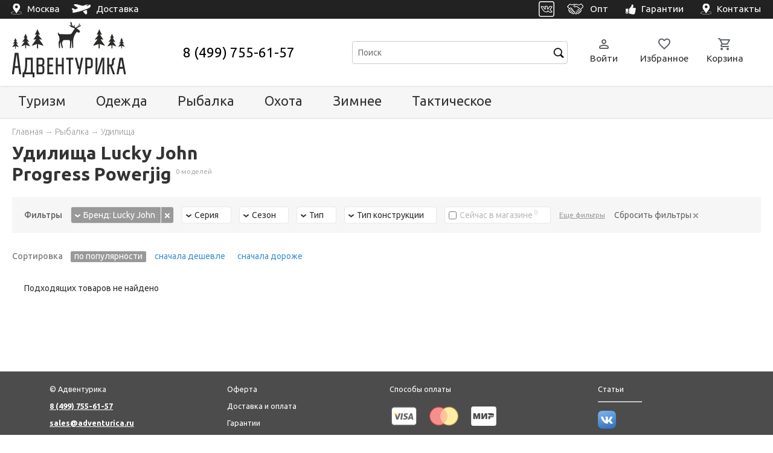

--- FILE ---
content_type: text/html; charset=utf-8
request_url: https://adventurica.ru/c/udilisha/lucky-john-progress-powerjig/
body_size: 35831
content:
<!DOCTYPE html>
<html>
<head>
    <meta name="viewport" content="width=device-width, initial-scale=1.0">
    <meta charset="UTF-8">
    <title>
    Удилища Lucky John Progress Powerjig - купить в интернет-магазине Адвентурика
     
</title>
    <meta name="description" content="Удилища Lucky John Progress Powerjig в продаже по низким ценам! Большой выбор. Доставка по Москве и России. Адвентурика.ру" />
    <meta name="keywords" content="Удилища Lucky John Progress Powerjig" />
    <meta name="yandex-verification" content="5ada68dca699b643" />

    <link rel="icon" href="/static/img/favicon.ico" sizes="any" />
    <link rel="icon" href="/static/img/favicon.svg" type="image/svg+xml" />

    <link rel="canonical" href="https://adventurica.ru/c/udilisha/lucky-john-progress-powerjig/" />






    <link rel="preconnect" href="https://fonts.googleapis.com">
    <link rel="preconnect" href="https://fonts.gstatic.com" crossorigin>
    <link href="https://fonts.googleapis.com/css2?family=Ubuntu:ital,wght@0,300;0,400;0,500;0,700;1,300;1,400&display=swap" rel="stylesheet">
    <link rel="stylesheet" href="/static/cache/css/output.7891487e8a58.css" type="text/css"><link rel="stylesheet" href="/static/cache/css/output.445552657e62.css" type="text/css" media="all">












    
    <link rel="stylesheet" href="/static/cache/css/output.58b7b7abfcda.css" type="text/css">


    
    <!-- Yandex.Metrika counter -->
<script type="text/javascript" >
   (function(m,e,t,r,i,k,a){m[i]=m[i]||function(){(m[i].a=m[i].a||[]).push(arguments)};
   m[i].l=1*new Date();
   for (var j = 0; j < document.scripts.length; j++) {if (document.scripts[j].src === r) { return; }}
   k=e.createElement(t),a=e.getElementsByTagName(t)[0],k.async=1,k.src=r,a.parentNode.insertBefore(k,a)})
   (window, document, "script", "https://mc.yandex.ru/metrika/tag.js", "ym");

   ym(34357905, "init", {
        clickmap:true,
        trackLinks:true,
        accurateTrackBounce:true,
        //webvisor:true,
        ecommerce:"dataLayer"
   });
</script>
<noscript><div><img src="https://mc.yandex.ru/watch/34357905" style="position:absolute; left:-9999px;" alt="" /></div></noscript>
<!-- /Yandex.Metrika counter -->


<!-- roistat counter -->

<!-- /roistat counter -->


<!-- Google Tag Manager -->
<script>(function(w,d,s,l,i){w[l]=w[l]||[];w[l].push({'gtm.start':
new Date().getTime(),event:'gtm.js'});var f=d.getElementsByTagName(s)[0],
j=d.createElement(s),dl=l!='dataLayer'?'&l='+l:'';j.async=true;j.src=
'https://www.googletagmanager.com/gtm.js?id='+i+dl;f.parentNode.insertBefore(j,f);
})(window,document,'script','dataLayer','GTM-W9PZWXL');</script>
<!-- End Google Tag Manager -->
    

    

</head>
<body>
    
        <!-- Google Tag Manager (noscript) -->
        <noscript><iframe src="https://www.googletagmanager.com/ns.html?id=GTM-W9PZWXL"
        height="0" width="0" style="display:none;visibility:hidden"></iframe></noscript>
        <!-- End Google Tag Manager (noscript) -->
    








    <nav id="mobile-nav">  
    <a href="/" class="nav-block">
            <svg xmlns="http://www.w3.org/2000/svg" viewBox="0 -960 960 960"><path d="M240-200h120v-200q0-17 11.5-28.5T400-440h160q17 0 28.5 11.5T600-400v200h120v-360L480-740 240-560v360Zm-80 0v-360q0-19 8.5-36t23.5-28l240-180q21-16 48-16t48 16l240 180q15 11 23.5 28t8.5 36v360q0 33-23.5 56.5T720-120H560q-17 0-28.5-11.5T520-160v-200h-80v200q0 17-11.5 28.5T400-120H240q-33 0-56.5-23.5T160-200Zm320-270Z"/></svg>
        <div>Главная</div>
    </a>
    <a href class="nav-block js-mobile-menu-link">  
        <svg xmlns="http://www.w3.org/2000/svg" viewBox="0 -960 960 960"><path d="M120-200q-17 0-28.5-11.5T80-240q0-17 11.5-28.5T120-280h320q17 0 28.5 11.5T480-240q0 17-11.5 28.5T440-200H120Zm0-200q-17 0-28.5-11.5T80-440q0-17 11.5-28.5T120-480h120q17 0 28.5 11.5T280-440q0 17-11.5 28.5T240-400H120Zm0-200q-17 0-28.5-11.5T80-640q0-17 11.5-28.5T120-680h120q17 0 28.5 11.5T280-640q0 17-11.5 28.5T240-600H120Zm440 280q-83 0-141.5-58.5T360-520q0-83 58.5-141.5T560-720q83 0 141.5 58.5T760-520q0 29-8.5 57.5T726-410l126 126q11 11 11 28t-11 28q-11 11-28 11t-28-11L670-354q-24 17-52.5 25.5T560-320Zm0-80q50 0 85-35t35-85q0-50-35-85t-85-35q-50 0-85 35t-35 85q0 50 35 85t85 35Z"/></svg>
        <div>Каталог</div>
    </a>
    <a href="/favorites/" class="nav-block favorites-nav-block js-favorites-panel">
        <div class="ico-container">
            <svg xmlns="http://www.w3.org/2000/svg" viewBox="0 -960 960 960"><path d="M480-147q-14 0-28.5-5T426-168l-69-63q-106-97-191.5-192.5T80-634q0-94 63-157t157-63q53 0 100 22.5t80 61.5q33-39 80-61.5T660-854q94 0 157 63t63 157q0 115-85 211T602-230l-68 62q-11 11-25.5 16t-28.5 5Zm-38-543q-29-41-62-62.5T300-774q-60 0-100 40t-40 100q0 52 37 110.5T285.5-410q51.5 55 106 103t88.5 79q34-31 88.5-79t106-103Q726-465 763-523.5T800-634q0-60-40-100t-100-40q-47 0-80 21.5T518-690q-7 10-17 15t-21 5q-11 0-21-5t-17-15Zm38 189Z"/></svg>
            <div class="quantity-circle js-quantity-circle js-quantity"></div>
        </div>
        <div>Избранное</div>
    </a>
    <a href="/order/" class="nav-block basket-nav-block js-basket-panel">
        <div class="ico-container">
            <svg xmlns="http://www.w3.org/2000/svg" viewBox="0 -960 960 960"><path d="M280-80q-33 0-56.5-23.5T200-160q0-33 23.5-56.5T280-240q33 0 56.5 23.5T360-160q0 33-23.5 56.5T280-80Zm400 0q-33 0-56.5-23.5T600-160q0-33 23.5-56.5T680-240q33 0 56.5 23.5T760-160q0 33-23.5 56.5T680-80ZM246-720l96 200h280l110-200H246Zm-38-80h590q23 0 35 20.5t1 41.5L692-482q-11 20-29.5 31T622-440H324l-44 80h440q17 0 28.5 11.5T760-320q0 17-11.5 28.5T720-280H280q-45 0-68-39.5t-2-78.5l54-98-144-304H80q-17 0-28.5-11.5T40-840q0-17 11.5-28.5T80-880h65q11 0 21 6t15 17l27 57Zm134 280h280-280Z"/></svg>
            <div class="quantity-circle js-quantity-circle js-quantity"></div>
        </div>
        <div>Корзина</div>
    </a>
    <a href="/visitor/" class="nav-block">
        <svg xmlns="http://www.w3.org/2000/svg" viewBox="0 -960 960 960"><path d="M480-480q-66 0-113-47t-47-113q0-66 47-113t113-47q66 0 113 47t47 113q0 66-47 113t-113 47ZM160-240v-32q0-34 17.5-62.5T224-378q62-31 126-46.5T480-440q66 0 130 15.5T736-378q29 15 46.5 43.5T800-272v32q0 33-23.5 56.5T720-160H240q-33 0-56.5-23.5T160-240Zm80 0h480v-32q0-11-5.5-20T700-306q-54-27-109-40.5T480-360q-56 0-111 13.5T260-306q-9 5-14.5 14t-5.5 20v32Zm240-320q33 0 56.5-23.5T560-640q0-33-23.5-56.5T480-720q-33 0-56.5 23.5T400-640q0 33 23.5 56.5T480-560Zm0-80Zm0 400Z"/></svg>
        <div>Профиль</div>
    </a>
</nav>

    

<div id="mobile-search-modal" class="reveal-modal mobile-search-modal">
    <div class="inner">

        <div class="content" id="mobile-search-container">

            <div class="search-panel">
                <div class="search-line">
                    <form id="mobile-search-form" name="search-form" action="/c/search/" method="get" onsubmit="if(!document.getElementById('mobile-search-input').value) return false">
                        <input id="mobile-search-input" class="styler input-text" type="text" name="query" value="" placeholder="Поиск" autocomplete="off" />
                        <button class="clear-button js-clear-button"><svg xmlns="http://www.w3.org/2000/svg" viewBox="0 -960 960 960" fill="#5f6368"><path d="M480-424 284-228q-11 11-28 11t-28-11q-11-11-11-28t11-28l196-196-196-196q-11-11-11-28t11-28q11-11 28-11t28 11l196 196 196-196q11-11 28-11t28 11q11 11 11 28t-11 28L536-480l196 196q11 11 11 28t-11 28q-11 11-28 11t-28-11L480-424Z"/></svg></button>
                        <input class="inner input-submit" type="submit" value=" " />
                    </form>
                    <!--<div id="search-results-popup" class="search-results-popup"></div> -->
                </div>
                <a href class="cancel-button js-close-reveal-modal">Отмена</a>




            </div>


        </div>

    </div>
</div>






    




<div id="mobile-menu-modal" class="mobile-menu-modal reveal-modal">
    <div id="mobile-menu" class="inner">

        <div class="page-header">
            <div class="b-pagecol">
                <div class="mobile-header-table">
                    <a class="js-mobile-menu-link navicon-button">  

                            <svg xmlns="http://www.w3.org/2000/svg" viewBox="0 -960 960 960" fill="#5f6368"><path d="M480-424 284-228q-11 11-28 11t-28-11q-11-11-11-28t11-28l196-196-196-196q-11-11-11-28t11-28q11-11 28-11t28 11l196 196 196-196q11-11 28-11t28 11q11 11 11 28t-11 28L536-480l196 196q11 11 11 28t-11 28q-11 11-28 11t-28-11L480-424Z"/></svg>

                    </a>

                    <a class="logo" href="/" title="Адвентурика">
                        <img src="/static/img/logo.png" alt="Адвентурика" /><br />
                    </a>


                    <div class="search-panel">
                        <div id="search-line" class="search-line">
                            <form>
                            <a class="js-reveal" data-reveal-id="mobile-search-modal">
                            <input class="styler input-text" type="text" name="query" value="" placeholder="Поиск" /><input class="inner input-submit" type="submit" value=" " />
                            </a>
                            </form>
                        </div>
                    </div>

                </div>
            </div>
        </div>



        <a href="#" class="back-link js-back-link">

            <span style="margin-left:20px">Назад</span>
        </a>

        <div class="b-relative mobile-menu-list js-mobile-menu-list">

            <div class="catalog">

                <div class="title">Каталог</div>

                <ul>


                
                
                        
                
                    <li>
                        <a href="/c/snaryazhenie/" class="
                            
                            root 
                            selected-ancestor 
                            
                            js-section category"
                                ><span>Туризм</span> <sup></sup></a>

                                <div class="dropdown js-dropdown">

                                    <div class="title">Туризм</div>

            

                    
                                    <ul class="subcategories">
                                        
                                       
                
                        
                
                    <li>
                        <a href="/c/palatki/" class="
                            
                            
                            
                            
                            js-section category"
                                ><span>Палатки</span> <sup></sup></a>

                                <div class="dropdown js-dropdown">

                                    <div class="title">Палатки</div>

            

                    
                                    <ul class="subcategories">
                                        
                                        <li><a href="/c/palatki/" class="category"><span>Палатки</span></a></li>
                                        
                                       
                
                        
                
                    <li>
                        <a href="/c/palatki/trekingovye/" class="
                            
                            
                            
                            preset 
                            js-section category"
                                ><span>Походные</span> <sup></sup></a>

                                <div class="dropdown js-dropdown">

                                    <div class="title">Походные</div>

            

                    
                                    <ul class="subcategories">
                                        
                                       
                                    </ul>
                    
                               </div>


                    </li>
                 
                
                        
                
                    <li>
                        <a href="/c/palatki/kempingovye/" class="
                            
                            
                            
                            preset 
                            js-section category"
                                ><span>Кемпинговые</span> <sup></sup></a>

                                <div class="dropdown js-dropdown">

                                    <div class="title">Кемпинговые</div>

            

                    
                                    <ul class="subcategories">
                                        
                                       
                                    </ul>
                    
                               </div>


                    </li>
                 
                
                        
                
                    <li>
                        <a href="/c/palatki/avtomat/" class="
                            
                            
                            
                            preset 
                            js-section category"
                                ><span>Автоматические</span> <sup></sup></a>

                                <div class="dropdown js-dropdown">

                                    <div class="title">Автоматические</div>

            

                    
                                    <ul class="subcategories">
                                        
                                       
                                    </ul>
                    
                               </div>


                    </li>
                 
                
                        
                
                    <li>
                        <a href="/c/palatki/1-2-mestnye/" class="
                            
                            
                            
                            preset 
                            js-section category"
                                ><span>1-2-местные</span> <sup></sup></a>

                                <div class="dropdown js-dropdown">

                                    <div class="title">1-2-местные</div>

            

                    
                                    <ul class="subcategories">
                                        
                                       
                                    </ul>
                    
                               </div>


                    </li>
                 
                
                        
                
                    <li>
                        <a href="/c/palatki/3-mestnye/" class="
                            
                            
                            
                            preset 
                            js-section category"
                                ><span>3-местные</span> <sup></sup></a>

                                <div class="dropdown js-dropdown">

                                    <div class="title">3-местные</div>

            

                    
                                    <ul class="subcategories">
                                        
                                       
                                    </ul>
                    
                               </div>


                    </li>
                 
                
                        
                
                    <li>
                        <a href="/c/palatki/4-mestnye/" class="
                            
                            
                            
                            preset 
                            js-section category"
                                ><span>4-местные</span> <sup></sup></a>

                                <div class="dropdown js-dropdown">

                                    <div class="title">4-местные</div>

            

                    
                                    <ul class="subcategories">
                                        
                                       
                                    </ul>
                    
                               </div>


                    </li>
                 
                
                        
                
                    <li>
                        <a href="/c/palatki/5-6-mestnye/" class="
                            
                            
                            
                            preset 
                            js-section category"
                                ><span>5-6-местные</span> <sup></sup></a>

                                <div class="dropdown js-dropdown">

                                    <div class="title">5-6-местные</div>

            

                    
                                    <ul class="subcategories">
                                        
                                       
                                    </ul>
                    
                               </div>


                    </li>
                 
                
                        
                
                    <li>
                        <a href="/c/aksessuary-dlya-turisticheskih-palatok-i-shatrov/" class="
                            
                            
                            
                            
                            js-section category"
                                ><span>Аксессуары</span> <sup></sup></a>

                                <div class="dropdown js-dropdown">

                                    <div class="title">Аксессуары</div>

            

                    
                                    <ul class="subcategories">
                                        
                                       
                                    </ul>
                    
                               </div>


                    </li>
                 
                                    </ul>
                    
                               </div>


                    </li>
                 
                
                        
                
                    <li>
                        <a href="/c/tenty-shatry/" class="
                            
                            
                            
                            
                            js-section category"
                                ><span>Тенты и шатры</span> <sup></sup></a>

                                <div class="dropdown js-dropdown">

                                    <div class="title">Тенты и шатры</div>

            

                    
                                    <ul class="subcategories">
                                        
                                        <li><a href="/c/tenty-shatry/" class="category"><span>Тенты и шатры</span></a></li>
                                        
                                       
                
                        
                
                    <li>
                        <a href="/c/tenty-shatry/shatry/" class="
                            
                            
                            
                            preset 
                            js-section category"
                                ><span>Шатры</span> <sup></sup></a>

                                <div class="dropdown js-dropdown">

                                    <div class="title">Шатры</div>

            

                    
                                    <ul class="subcategories">
                                        
                                       
                                    </ul>
                    
                               </div>


                    </li>
                 
                
                        
                
                    <li>
                        <a href="/c/tenty-shatry/tenty/" class="
                            
                            
                            
                            preset 
                            js-section category"
                                ><span>Тенты</span> <sup></sup></a>

                                <div class="dropdown js-dropdown">

                                    <div class="title">Тенты</div>

            

                    
                                    <ul class="subcategories">
                                        
                                       
                                    </ul>
                    
                               </div>


                    </li>
                 
                
                        
                
                    <li>
                        <a href="/c/tenty-shatry/dlya-dusha-i-tualeta/" class="
                            
                            
                            
                            preset 
                            js-section category"
                                ><span>Душ и туалет</span> <sup></sup></a>

                                <div class="dropdown js-dropdown">

                                    <div class="title">Душ и туалет</div>

            

                    
                                    <ul class="subcategories">
                                        
                                       
                                    </ul>
                    
                               </div>


                    </li>
                 
                                    </ul>
                    
                               </div>


                    </li>
                 
                
                        
                
                    <li>
                        <a href="/c/ryukzaki/" class="
                            
                            
                            
                            
                            js-section category"
                                ><span>Рюкзаки</span> <sup></sup></a>

                                <div class="dropdown js-dropdown">

                                    <div class="title">Рюкзаки</div>

            

                    
                                    <ul class="subcategories">
                                        
                                        <li><a href="/c/ryukzaki/" class="category"><span>Рюкзаки</span></a></li>
                                        
                                       
                
                        
                
                    <li>
                        <a href="/c/ryukzaki/pohodnye/" class="
                            
                            
                            
                            preset 
                            js-section category"
                                ><span>Походные</span> <sup></sup></a>

                                <div class="dropdown js-dropdown">

                                    <div class="title">Походные</div>

            

                    
                                    <ul class="subcategories">
                                        
                                       
                                    </ul>
                    
                               </div>


                    </li>
                 
                
                        
                
                    <li>
                        <a href="/c/ryukzaki/dlya-ohoty-i-rybalki/" class="
                            
                            
                            
                            preset 
                            js-section category"
                                ><span>Для охоты и рыбалки</span> <sup></sup></a>

                                <div class="dropdown js-dropdown">

                                    <div class="title">Для охоты и рыбалки</div>

            

                    
                                    <ul class="subcategories">
                                        
                                       
                                    </ul>
                    
                               </div>


                    </li>
                 
                
                        
                
                    <li>
                        <a href="/c/ryukzaki/takticheskie/" class="
                            
                            
                            
                            preset 
                            js-section category"
                                ><span>Тактические</span> <sup></sup></a>

                                <div class="dropdown js-dropdown">

                                    <div class="title">Тактические</div>

            

                    
                                    <ul class="subcategories">
                                        
                                       
                                    </ul>
                    
                               </div>


                    </li>
                 
                                    </ul>
                    
                               </div>


                    </li>
                 
                
                        
                
                    <li>
                        <a href="/c/sumki-aptechki-upakovki/" class="
                            
                            
                            
                            
                            js-section category"
                                ><span>Сумки, аптечки, упаковки</span> <sup></sup></a>

                                <div class="dropdown js-dropdown">

                                    <div class="title">Сумки, аптечки, упаковки</div>

            

                    
                                    <ul class="subcategories">
                                        
                                       
                
                        
                
                    <li>
                        <a href="/c/dorozhnye-sumki-i-bauly/" class="
                            
                            
                            
                            
                            js-section category"
                                ><span>Дорожные сумки и баулы</span> <sup></sup></a>

                                <div class="dropdown js-dropdown">

                                    <div class="title">Дорожные сумки и баулы</div>

            

                    
                                    <ul class="subcategories">
                                        
                                        <li><a href="/c/dorozhnye-sumki-i-bauly/" class="category"><span>Дорожные сумки и баулы</span></a></li>
                                        
                                       
                                    </ul>
                    
                               </div>


                    </li>
                 
                
                        
                
                    <li>
                        <a href="/c/koshelki-i-sumki/" class="
                            
                            
                            
                            
                            js-section category"
                                ><span>Кошельки и сумочки</span> <sup></sup></a>

                                <div class="dropdown js-dropdown">

                                    <div class="title">Кошельки и сумочки</div>

            

                    
                                    <ul class="subcategories">
                                        
                                        <li><a href="/c/koshelki-i-sumki/" class="category"><span>Кошельки и сумочки</span></a></li>
                                        
                                       
                                    </ul>
                    
                               </div>


                    </li>
                 
                
                        
                
                    <li>
                        <a href="/c/germoupakovka/" class="
                            
                            
                            
                            
                            js-section category"
                                ><span>Гермоупаковки</span> <sup></sup></a>

                                <div class="dropdown js-dropdown">

                                    <div class="title">Гермоупаковки</div>

            

                    
                                    <ul class="subcategories">
                                        
                                        <li><a href="/c/germoupakovka/" class="category"><span>Гермоупаковки</span></a></li>
                                        
                                       
                                    </ul>
                    
                               </div>


                    </li>
                 
                
                        
                
                    <li>
                        <a href="/c/aptechki/" class="
                            
                            
                            
                            
                            js-section category"
                                ><span>Аптечки</span> <sup></sup></a>

                                <div class="dropdown js-dropdown">

                                    <div class="title">Аптечки</div>

            

                    
                                    <ul class="subcategories">
                                        
                                        <li><a href="/c/aptechki/" class="category"><span>Аптечки</span></a></li>
                                        
                                       
                                    </ul>
                    
                               </div>


                    </li>
                 
                
                        
                
                    <li>
                        <a href="/c/termosumki/" class="
                            
                            
                            
                            
                            js-section category"
                                ><span>Термосумки</span> <sup></sup></a>

                                <div class="dropdown js-dropdown">

                                    <div class="title">Термосумки</div>

            

                    
                                    <ul class="subcategories">
                                        
                                        <li><a href="/c/termosumki/" class="category"><span>Термосумки</span></a></li>
                                        
                                       
                                    </ul>
                    
                               </div>


                    </li>
                 
                                    </ul>
                    
                               </div>


                    </li>
                 
                
                        
                
                    <li>
                        <a href="/c/spalniki/" class="
                            
                            
                            
                            
                            js-section category"
                                ><span>Спальники</span> <sup></sup></a>

                                <div class="dropdown js-dropdown">

                                    <div class="title">Спальники</div>

            

                    
                                    <ul class="subcategories">
                                        
                                        <li><a href="/c/spalniki/" class="category"><span>Спальники</span></a></li>
                                        
                                       
                
                        
                
                    <li>
                        <a href="/c/spalniki/odeyala/" class="
                            
                            
                            
                            preset 
                            js-section category"
                                ><span>Одеяла</span> <sup></sup></a>

                                <div class="dropdown js-dropdown">

                                    <div class="title">Одеяла</div>

            

                    
                                    <ul class="subcategories">
                                        
                                       
                                    </ul>
                    
                               </div>


                    </li>
                 
                
                        
                
                    <li>
                        <a href="/c/spalniki/kokony/" class="
                            
                            
                            
                            preset 
                            js-section category"
                                ><span>Коконы</span> <sup></sup></a>

                                <div class="dropdown js-dropdown">

                                    <div class="title">Коконы</div>

            

                    
                                    <ul class="subcategories">
                                        
                                       
                                    </ul>
                    
                               </div>


                    </li>
                 
                
                        
                
                    <li>
                        <a href="/c/spalniki/kompressionnye-meshki/" class="
                            
                            
                            
                            preset 
                            js-section category"
                                ><span>Компрессионные мешки</span> <sup></sup></a>

                                <div class="dropdown js-dropdown">

                                    <div class="title">Компрессионные мешки</div>

            

                    
                                    <ul class="subcategories">
                                        
                                       
                                    </ul>
                    
                               </div>


                    </li>
                 
                
                        
                
                    <li>
                        <a href="/c/spalniki/vkladyshi/" class="
                            
                            
                            
                            preset 
                            js-section category"
                                ><span>Вкладыши</span> <sup></sup></a>

                                <div class="dropdown js-dropdown">

                                    <div class="title">Вкладыши</div>

            

                    
                                    <ul class="subcategories">
                                        
                                       
                                    </ul>
                    
                               </div>


                    </li>
                 
                                    </ul>
                    
                               </div>


                    </li>
                 
                
                        
                
                    <li>
                        <a href="/c/kovriki/" class="
                            
                            
                            
                            
                            js-section category"
                                ><span>Коврики</span> <sup></sup></a>

                                <div class="dropdown js-dropdown">

                                    <div class="title">Коврики</div>

            

                    
                                    <ul class="subcategories">
                                        
                                        <li><a href="/c/kovriki/" class="category"><span>Коврики</span></a></li>
                                        
                                       
                
                        
                
                    <li>
                        <a href="/c/kovriki/samonaduvayushiesya/" class="
                            
                            
                            
                            preset 
                            js-section category"
                                ><span>Самонадувающиеся</span> <sup></sup></a>

                                <div class="dropdown js-dropdown">

                                    <div class="title">Самонадувающиеся</div>

            

                    
                                    <ul class="subcategories">
                                        
                                       
                                    </ul>
                    
                               </div>


                    </li>
                 
                
                        
                
                    <li>
                        <a href="/c/kovriki/naduvnye/" class="
                            
                            
                            
                            preset 
                            js-section category"
                                ><span>Надувные</span> <sup></sup></a>

                                <div class="dropdown js-dropdown">

                                    <div class="title">Надувные</div>

            

                    
                                    <ul class="subcategories">
                                        
                                       
                                    </ul>
                    
                               </div>


                    </li>
                 
                
                        
                
                    <li>
                        <a href="/c/kovriki/penki/" class="
                            
                            
                            
                            preset 
                            js-section category"
                                ><span>Пенки</span> <sup></sup></a>

                                <div class="dropdown js-dropdown">

                                    <div class="title">Пенки</div>

            

                    
                                    <ul class="subcategories">
                                        
                                       
                                    </ul>
                    
                               </div>


                    </li>
                 
                
                        
                
                    <li>
                        <a href="/c/kovriki/sidushki/" class="
                            
                            
                            
                            preset 
                            js-section category"
                                ><span>Сидушки</span> <sup></sup></a>

                                <div class="dropdown js-dropdown">

                                    <div class="title">Сидушки</div>

            

                    
                                    <ul class="subcategories">
                                        
                                       
                                    </ul>
                    
                               </div>


                    </li>
                 
                                    </ul>
                    
                               </div>


                    </li>
                 
                
                        
                
                    <li>
                        <a href="/c/kemp-mebel/" class="
                            selected 
                            
                            selected-ancestor 
                            
                            js-section category"
                                ><span>Мебель</span> <sup></sup></a>

                                <div class="dropdown js-dropdown">

                                    <div class="title">Мебель</div>

            

                    
                                    <ul class="subcategories">
                                        
                                        <li><a href="/c/kemp-mebel/" class="category"><span>Мебель</span></a></li>
                                        
                                       
                
                        
                
                    <li>
                        <a href="/c/kemp-mebel/stoly/" class="
                            
                            
                            
                            preset 
                            js-section category"
                                ><span>Столы</span> <sup></sup></a>

                                <div class="dropdown js-dropdown">

                                    <div class="title">Столы</div>

            

                    
                                    <ul class="subcategories">
                                        
                                       
                                    </ul>
                    
                               </div>


                    </li>
                 
                
                        
                
                    <li>
                        <a href="/c/kemp-mebel/kresla-i-stulya/" class="
                            
                            
                            
                            preset 
                            js-section category"
                                ><span>Кресла и стулья</span> <sup></sup></a>

                                <div class="dropdown js-dropdown">

                                    <div class="title">Кресла и стулья</div>

            

                    
                                    <ul class="subcategories">
                                        
                                       
                                    </ul>
                    
                               </div>


                    </li>
                 
                
                        
                
                    <li>
                        <a href="/c/kemp-mebel/raskladushki/" class="
                            
                            
                            
                            preset 
                            js-section category"
                                ><span>Раскладушки</span> <sup></sup></a>

                                <div class="dropdown js-dropdown">

                                    <div class="title">Раскладушки</div>

            

                    
                                    <ul class="subcategories">
                                        
                                       
                                    </ul>
                    
                               </div>


                    </li>
                 
                
                        
                
                    <li>
                        <a href="/c/naduvnaya-mebel/" class="
                            
                            
                            
                            
                            js-section category"
                                ><span>Надувная мебель</span> <sup></sup></a>

                                <div class="dropdown js-dropdown">

                                    <div class="title">Надувная мебель</div>

            

                    
                                    <ul class="subcategories">
                                        
                                        <li><a href="/c/naduvnaya-mebel/" class="category"><span>Надувная мебель</span></a></li>
                                        
                                       
                                    </ul>
                    
                               </div>


                    </li>
                 
                                    </ul>
                    
                               </div>


                    </li>
                 
                
                        
                
                    <li>
                        <a href="/c/fonari/" class="
                            
                            
                            
                            
                            js-section category"
                                ><span>Фонари</span> <sup></sup></a>

                                <div class="dropdown js-dropdown">

                                    <div class="title">Фонари</div>

            

                    
                                    <ul class="subcategories">
                                        
                                        <li><a href="/c/fonari/" class="category"><span>Фонари</span></a></li>
                                        
                                       
                
                        
                
                    <li>
                        <a href="/c/fonari/nalobnye/" class="
                            
                            
                            
                            preset 
                            js-section category"
                                ><span>Налобные</span> <sup></sup></a>

                                <div class="dropdown js-dropdown">

                                    <div class="title">Налобные</div>

            

                    
                                    <ul class="subcategories">
                                        
                                       
                                    </ul>
                    
                               </div>


                    </li>
                 
                
                        
                
                    <li>
                        <a href="/c/fonari/kempingovye/" class="
                            
                            
                            
                            preset 
                            js-section category"
                                ><span>Кемпинговые</span> <sup></sup></a>

                                <div class="dropdown js-dropdown">

                                    <div class="title">Кемпинговые</div>

            

                    
                                    <ul class="subcategories">
                                        
                                       
                                    </ul>
                    
                               </div>


                    </li>
                 
                
                        
                
                    <li>
                        <a href="/c/fonari/ruchnye/" class="
                            
                            
                            
                            preset 
                            js-section category"
                                ><span>Ручные</span> <sup></sup></a>

                                <div class="dropdown js-dropdown">

                                    <div class="title">Ручные</div>

            

                    
                                    <ul class="subcategories">
                                        
                                       
                                    </ul>
                    
                               </div>


                    </li>
                 
                                    </ul>
                    
                               </div>


                    </li>
                 
                
                        
                
                    <li>
                        <a href="/c/posuda/" class="
                            
                            
                            
                            
                            js-section category"
                                ><span>Посуда</span> <sup></sup></a>

                                <div class="dropdown js-dropdown">

                                    <div class="title">Посуда</div>

            

                    
                                    <ul class="subcategories">
                                        
                                        <li><a href="/c/posuda/" class="category"><span>Посуда</span></a></li>
                                        
                                       
                
                        
                
                    <li>
                        <a href="/c/posuda/nabory-posudy/" class="
                            
                            
                            
                            preset 
                            js-section category"
                                ><span>Наборы посуды</span> <sup></sup></a>

                                <div class="dropdown js-dropdown">

                                    <div class="title">Наборы посуды</div>

            

                    
                                    <ul class="subcategories">
                                        
                                       
                                    </ul>
                    
                               </div>


                    </li>
                 
                
                        
                
                    <li>
                        <a href="/c/posuda/kastryuli-i-kotelki/" class="
                            
                            
                            
                            preset 
                            js-section category"
                                ><span>Котелки и кастрюли</span> <sup></sup></a>

                                <div class="dropdown js-dropdown">

                                    <div class="title">Котелки и кастрюли</div>

            

                    
                                    <ul class="subcategories">
                                        
                                       
                                    </ul>
                    
                               </div>


                    </li>
                 
                
                        
                
                    <li>
                        <a href="/c/posuda/butylki-i-flyagi/" class="
                            
                            
                            
                            preset 
                            js-section category"
                                ><span>Фляги и бутылки</span> <sup></sup></a>

                                <div class="dropdown js-dropdown">

                                    <div class="title">Фляги и бутылки</div>

            

                    
                                    <ul class="subcategories">
                                        
                                       
                                    </ul>
                    
                               </div>


                    </li>
                 
                
                        
                
                    <li>
                        <a href="/c/posuda/kruzhki/" class="
                            
                            
                            
                            preset 
                            js-section category"
                                ><span>Кружки и стаканы</span> <sup></sup></a>

                                <div class="dropdown js-dropdown">

                                    <div class="title">Кружки и стаканы</div>

            

                    
                                    <ul class="subcategories">
                                        
                                       
                                    </ul>
                    
                               </div>


                    </li>
                 
                
                        
                
                    <li>
                        <a href="/c/posuda/stolovye-pribory/" class="
                            
                            
                            
                            preset 
                            js-section category"
                                ><span>Столовые приборы</span> <sup></sup></a>

                                <div class="dropdown js-dropdown">

                                    <div class="title">Столовые приборы</div>

            

                    
                                    <ul class="subcategories">
                                        
                                       
                                    </ul>
                    
                               </div>


                    </li>
                 
                
                        
                
                    <li>
                        <a href="/c/posuda/chajniki/" class="
                            
                            
                            
                            preset 
                            js-section category"
                                ><span>Чайники</span> <sup></sup></a>

                                <div class="dropdown js-dropdown">

                                    <div class="title">Чайники</div>

            

                    
                                    <ul class="subcategories">
                                        
                                       
                                    </ul>
                    
                               </div>


                    </li>
                 
                
                        
                
                    <li>
                        <a href="/c/posuda/skovorody/" class="
                            
                            
                            
                            preset 
                            js-section category"
                                ><span>Сковороды</span> <sup></sup></a>

                                <div class="dropdown js-dropdown">

                                    <div class="title">Сковороды</div>

            

                    
                                    <ul class="subcategories">
                                        
                                       
                                    </ul>
                    
                               </div>


                    </li>
                 
                
                        
                
                    <li>
                        <a href="/c/posuda/miski/" class="
                            
                            
                            
                            preset 
                            js-section category"
                                ><span>Миски и тарелки</span> <sup></sup></a>

                                <div class="dropdown js-dropdown">

                                    <div class="title">Миски и тарелки</div>

            

                    
                                    <ul class="subcategories">
                                        
                                       
                                    </ul>
                    
                               </div>


                    </li>
                 
                
                        
                
                    <li>
                        <a href="/c/posuda/turisticheskaya-posuda-iz-nerzhaveyushej-stali/" class="
                            
                            
                            
                            preset 
                            js-section category"
                                ><span>Из нержавейки</span> <sup></sup></a>

                                <div class="dropdown js-dropdown">

                                    <div class="title">Из нержавейки</div>

            

                    
                                    <ul class="subcategories">
                                        
                                       
                                    </ul>
                    
                               </div>


                    </li>
                 
                
                        
                
                    <li>
                        <a href="/c/posuda/posuda-dlya-kostra/" class="
                            
                            
                            
                            preset 
                            js-section category"
                                ><span>Для костра</span> <sup></sup></a>

                                <div class="dropdown js-dropdown">

                                    <div class="title">Для костра</div>

            

                    
                                    <ul class="subcategories">
                                        
                                       
                                    </ul>
                    
                               </div>


                    </li>
                 
                                    </ul>
                    
                               </div>


                    </li>
                 
                
                        
                
                    <li>
                        <a href="/c/termosy/" class="
                            
                            
                            
                            
                            js-section category"
                                ><span>Термосы и термокружки</span> <sup></sup></a>

                                <div class="dropdown js-dropdown">

                                    <div class="title">Термосы и термокружки</div>

            

                    
                                    <ul class="subcategories">
                                        
                                        <li><a href="/c/termosy/" class="category"><span>Термосы и термокружки</span></a></li>
                                        
                                       
                
                        
                
                    <li>
                        <a href="/c/termosy/turisticheskie-termosy/" class="
                            
                            
                            
                            preset 
                            js-section category"
                                ><span>Термосы</span> <sup></sup></a>

                                <div class="dropdown js-dropdown">

                                    <div class="title">Термосы</div>

            

                    
                                    <ul class="subcategories">
                                        
                                       
                                    </ul>
                    
                               </div>


                    </li>
                 
                
                        
                
                    <li>
                        <a href="/c/termosy/termokruzhki/" class="
                            
                            
                            
                            preset 
                            js-section category"
                                ><span>Термокружки</span> <sup></sup></a>

                                <div class="dropdown js-dropdown">

                                    <div class="title">Термокружки</div>

            

                    
                                    <ul class="subcategories">
                                        
                                       
                                    </ul>
                    
                               </div>


                    </li>
                 
                
                        
                
                    <li>
                        <a href="/c/termosy/termobutylki/" class="
                            
                            
                            
                            preset 
                            js-section category"
                                ><span>Термобутылки</span> <sup></sup></a>

                                <div class="dropdown js-dropdown">

                                    <div class="title">Термобутылки</div>

            

                    
                                    <ul class="subcategories">
                                        
                                       
                                    </ul>
                    
                               </div>


                    </li>
                 
                                    </ul>
                    
                               </div>


                    </li>
                 
                
                        
                
                    <li>
                        <a href="/c/rubit-pilit/" class="
                            
                            
                            
                            
                            js-section category"
                                ><span>Инструменты</span> <sup></sup></a>

                                <div class="dropdown js-dropdown">

                                    <div class="title">Инструменты</div>

            

                    
                                    <ul class="subcategories">
                                        
                                        <li><a href="/c/rubit-pilit/" class="category"><span>Инструменты</span></a></li>
                                        
                                       
                
                        
                
                    <li>
                        <a href="/c/lopaty/" class="
                            
                            
                            
                            
                            js-section category"
                                ><span>Лопаты</span> <sup></sup></a>

                                <div class="dropdown js-dropdown">

                                    <div class="title">Лопаты</div>

            

                    
                                    <ul class="subcategories">
                                        
                                        <li><a href="/c/lopaty/" class="category"><span>Лопаты</span></a></li>
                                        
                                       
                                    </ul>
                    
                               </div>


                    </li>
                 
                
                        
                
                    <li>
                        <a href="/c/pily/" class="
                            
                            
                            
                            
                            js-section category"
                                ><span>Пилы</span> <sup></sup></a>

                                <div class="dropdown js-dropdown">

                                    <div class="title">Пилы</div>

            

                    
                                    <ul class="subcategories">
                                        
                                        <li><a href="/c/pily/" class="category"><span>Пилы</span></a></li>
                                        
                                       
                                    </ul>
                    
                               </div>


                    </li>
                 
                
                        
                
                    <li>
                        <a href="/c/topory/" class="
                            
                            
                            
                            
                            js-section category"
                                ><span>Топоры</span> <sup></sup></a>

                                <div class="dropdown js-dropdown">

                                    <div class="title">Топоры</div>

            

                    
                                    <ul class="subcategories">
                                        
                                        <li><a href="/c/topory/" class="category"><span>Топоры</span></a></li>
                                        
                                       
                                    </ul>
                    
                               </div>


                    </li>
                 
                
                        
                
                    <li>
                        <a href="/c/nasosy/" class="
                            
                            
                            
                            
                            js-section category"
                                ><span>Насосы</span> <sup></sup></a>

                                <div class="dropdown js-dropdown">

                                    <div class="title">Насосы</div>

            

                    
                                    <ul class="subcategories">
                                        
                                        <li><a href="/c/nasosy/" class="category"><span>Насосы</span></a></li>
                                        
                                       
                                    </ul>
                    
                               </div>


                    </li>
                 
                                    </ul>
                    
                               </div>


                    </li>
                 
                
                        
                
                    <li>
                        <a href="/c/nozhi-i-multituly/" class="
                            
                            
                            
                            
                            js-section category"
                                ><span>Ножи и мультитулы</span> <sup></sup></a>

                                <div class="dropdown js-dropdown">

                                    <div class="title">Ножи и мультитулы</div>

            

                    
                                    <ul class="subcategories">
                                        
                                       
                
                        
                
                    <li>
                        <a href="/c/nozhi/" class="
                            
                            
                            
                            
                            js-section category"
                                ><span>Ножи</span> <sup></sup></a>

                                <div class="dropdown js-dropdown">

                                    <div class="title">Ножи</div>

            

                    
                                    <ul class="subcategories">
                                        
                                        <li><a href="/c/nozhi/" class="category"><span>Ножи</span></a></li>
                                        
                                       
                                    </ul>
                    
                               </div>


                    </li>
                 
                
                        
                
                    <li>
                        <a href="/c/multituly/" class="
                            
                            
                            
                            
                            js-section category"
                                ><span>Мультитулы</span> <sup></sup></a>

                                <div class="dropdown js-dropdown">

                                    <div class="title">Мультитулы</div>

            

                    
                                    <ul class="subcategories">
                                        
                                        <li><a href="/c/multituly/" class="category"><span>Мультитулы</span></a></li>
                                        
                                       
                                    </ul>
                    
                               </div>


                    </li>
                 
                                    </ul>
                    
                               </div>


                    </li>
                 
                
                        
                
                    <li>
                        <a href="/c/gaz/" class="
                            
                            
                            
                            
                            js-section category"
                                ><span>Газовое оборудование</span> <sup></sup></a>

                                <div class="dropdown js-dropdown">

                                    <div class="title">Газовое оборудование</div>

            

                    
                                    <ul class="subcategories">
                                        
                                        <li><a href="/c/gaz/" class="category"><span>Газовое оборудование</span></a></li>
                                        
                                       
                                    </ul>
                    
                               </div>


                    </li>
                 
                
                        
                
                    <li>
                        <a href="/c/palki-dlya-skandinavskoj-hodby-i-trekingovye-palki/" class="
                            
                            
                            
                            
                            js-section category"
                                ><span>Треккинговые палки</span> <sup></sup></a>

                                <div class="dropdown js-dropdown">

                                    <div class="title">Треккинговые палки</div>

            

                    
                                    <ul class="subcategories">
                                        
                                        <li><a href="/c/palki-dlya-skandinavskoj-hodby-i-trekingovye-palki/" class="category"><span>Треккинговые палки</span></a></li>
                                        
                                       
                                    </ul>
                    
                               </div>


                    </li>
                 
                
                        
                
                    <li>
                        <a href="/c/koster-mangal-gril/" class="
                            
                            
                            
                            
                            js-section category"
                                ><span>Костер, мангал, гриль</span> <sup></sup></a>

                                <div class="dropdown js-dropdown">

                                    <div class="title">Костер, мангал, гриль</div>

            

                    
                                    <ul class="subcategories">
                                        
                                        <li><a href="/c/koster-mangal-gril/" class="category"><span>Костер, мангал, гриль</span></a></li>
                                        
                                       
                                    </ul>
                    
                               </div>


                    </li>
                 
                
                        
                
                    <li>
                        <a href="/c/emkosti-dlya-vody/" class="
                            
                            
                            
                            
                            js-section category"
                                ><span>Емкости для воды</span> <sup></sup></a>

                                <div class="dropdown js-dropdown">

                                    <div class="title">Емкости для воды</div>

            

                    
                                    <ul class="subcategories">
                                        
                                        <li><a href="/c/emkosti-dlya-vody/" class="category"><span>Емкости для воды</span></a></li>
                                        
                                       
                                    </ul>
                    
                               </div>


                    </li>
                 
                
                        
                
                    <li>
                        <a href="/c/ochki/" class="
                            
                            
                            
                            
                            js-section category"
                                ><span>Очки</span> <sup></sup></a>

                                <div class="dropdown js-dropdown">

                                    <div class="title">Очки</div>

            

                    
                                    <ul class="subcategories">
                                        
                                        <li><a href="/c/ochki/" class="category"><span>Очки</span></a></li>
                                        
                                       
                                    </ul>
                    
                               </div>


                    </li>
                 
                
                        
                
                    <li>
                        <a href="/c/kompasy/" class="
                            
                            
                            
                            
                            js-section category"
                                ><span>Компасы</span> <sup></sup></a>

                                <div class="dropdown js-dropdown">

                                    <div class="title">Компасы</div>

            

                    
                                    <ul class="subcategories">
                                        
                                        <li><a href="/c/kompasy/" class="category"><span>Компасы</span></a></li>
                                        
                                       
                                    </ul>
                    
                               </div>


                    </li>
                 
                
                        
                
                    <li>
                        <a href="/c/gigiena/" class="
                            
                            
                            
                            
                            js-section category"
                                ><span>Гигиена</span> <sup></sup></a>

                                <div class="dropdown js-dropdown">

                                    <div class="title">Гигиена</div>

            

                    
                                    <ul class="subcategories">
                                        
                                        <li><a href="/c/gigiena/" class="category"><span>Гигиена</span></a></li>
                                        
                                       
                                    </ul>
                    
                               </div>


                    </li>
                 
                
                        
                
                    <li>
                        <a href="/c/zashita-ot-nasekomyh/" class="
                            
                            
                            
                            
                            js-section category"
                                ><span>Защита от насекомых</span> <sup></sup></a>

                                <div class="dropdown js-dropdown">

                                    <div class="title">Защита от насекомых</div>

            

                    
                                    <ul class="subcategories">
                                        
                                        <li><a href="/c/zashita-ot-nasekomyh/" class="category"><span>Защита от насекомых</span></a></li>
                                        
                                       
                                    </ul>
                    
                               </div>


                    </li>
                 
                
                        
                
                    <li>
                        <a href="/c/pohodnaya-eda/" class="
                            
                            
                            
                            
                            js-section category"
                                ><span>Еда</span> <sup></sup></a>

                                <div class="dropdown js-dropdown">

                                    <div class="title">Еда</div>

            

                    
                                    <ul class="subcategories">
                                        
                                        <li><a href="/c/pohodnaya-eda/" class="category"><span>Еда</span></a></li>
                                        
                                       
                                    </ul>
                    
                               </div>


                    </li>
                 
                
                        
                
                    <li>
                        <a href="/c/vodnyj-turizm/" class="
                            
                            
                            
                            
                            js-section category"
                                ><span>Водный туризм</span> <sup></sup></a>

                                <div class="dropdown js-dropdown">

                                    <div class="title">Водный туризм</div>

            

                    
                                    <ul class="subcategories">
                                        
                                        <li><a href="/c/vodnyj-turizm/" class="category"><span>Водный туризм</span></a></li>
                                        
                                       
                                    </ul>
                    
                               </div>


                    </li>
                 
                
                        
                
                    <li>
                        <a href="/c/vyzhivanie/" class="
                            
                            
                            
                            
                            js-section category"
                                ><span>Выживание</span> <sup></sup></a>

                                <div class="dropdown js-dropdown">

                                    <div class="title">Выживание</div>

            

                    
                                    <ul class="subcategories">
                                        
                                        <li><a href="/c/vyzhivanie/" class="category"><span>Выживание</span></a></li>
                                        
                                       
                                    </ul>
                    
                               </div>


                    </li>
                 
                
                        
                
                    <li>
                        <a href="/c/medicina/" class="
                            
                            
                            
                            
                            js-section category"
                                ><span>Медицина</span> <sup></sup></a>

                                <div class="dropdown js-dropdown">

                                    <div class="title">Медицина</div>

            

                    
                                    <ul class="subcategories">
                                        
                                        <li><a href="/c/medicina/" class="category"><span>Медицина</span></a></li>
                                        
                                       
                                    </ul>
                    
                               </div>


                    </li>
                 
                
                        
                
                    <li>
                        <a href="/c/soputstvuyushie-tovary/" class="
                            
                            
                            
                            
                            js-section category"
                                ><span>Полезные мелочи</span> <sup></sup></a>

                                <div class="dropdown js-dropdown">

                                    <div class="title">Полезные мелочи</div>

            

                    
                                    <ul class="subcategories">
                                        
                                        <li><a href="/c/soputstvuyushie-tovary/" class="category"><span>Полезные мелочи</span></a></li>
                                        
                                       
                                    </ul>
                    
                               </div>


                    </li>
                 
                
                        
                
                    <li>
                        <a href="/c/podarochnye-sertifikaty/" class="
                            
                            
                            
                            
                            js-section category"
                                ><span>Подарочные сертификаты</span> <sup></sup></a>

                                <div class="dropdown js-dropdown">

                                    <div class="title">Подарочные сертификаты</div>

            

                    
                                    <ul class="subcategories">
                                        
                                        <li><a href="/c/podarochnye-sertifikaty/" class="category"><span>Подарочные сертификаты</span></a></li>
                                        
                                       
                                    </ul>
                    
                               </div>


                    </li>
                 
                                    </ul>
                    
                               </div>


                    </li>
                 
                
                        
                
                    <li>
                        <a href="/c/odezhda/" class="
                            
                            root 
                            
                            
                            js-section category"
                                ><span>Одежда</span> <sup></sup></a>

                                <div class="dropdown js-dropdown">

                                    <div class="title">Одежда</div>

            

                    
                                    <ul class="subcategories">
                                        
                                       
                
                        
                
                    <li>
                        <a href="/c/kostyumy/" class="
                            
                            
                            
                            
                            js-section category"
                                ><span>Костюмы</span> <sup></sup></a>

                                <div class="dropdown js-dropdown">

                                    <div class="title">Костюмы</div>

            

                    
                                    <ul class="subcategories">
                                        
                                        <li><a href="/c/kostyumy/" class="category"><span>Костюмы</span></a></li>
                                        
                                       
                
                        
                
                    <li>
                        <a href="/c/kostyumy/dlya-rybalki/" class="
                            
                            
                            
                            preset 
                            js-section category"
                                ><span>Для рыбалки</span> <sup></sup></a>

                                <div class="dropdown js-dropdown">

                                    <div class="title">Для рыбалки</div>

            

                    
                                    <ul class="subcategories">
                                        
                                       
                                    </ul>
                    
                               </div>


                    </li>
                 
                
                        
                
                    <li>
                        <a href="/c/kostyumy/dlya-ohoty/" class="
                            
                            
                            
                            preset 
                            js-section category"
                                ><span>Для охоты</span> <sup></sup></a>

                                <div class="dropdown js-dropdown">

                                    <div class="title">Для охоты</div>

            

                    
                                    <ul class="subcategories">
                                        
                                       
                                    </ul>
                    
                               </div>


                    </li>
                 
                
                        
                
                    <li>
                        <a href="/c/kostyumy/letnie/" class="
                            
                            
                            
                            preset 
                            js-section category"
                                ><span>Летние</span> <sup></sup></a>

                                <div class="dropdown js-dropdown">

                                    <div class="title">Летние</div>

            

                    
                                    <ul class="subcategories">
                                        
                                       
                                    </ul>
                    
                               </div>


                    </li>
                 
                
                        
                
                    <li>
                        <a href="/c/kostyumy/vsesezonnye/" class="
                            
                            
                            
                            preset 
                            js-section category"
                                ><span>Демисезонные</span> <sup></sup></a>

                                <div class="dropdown js-dropdown">

                                    <div class="title">Демисезонные</div>

            

                    
                                    <ul class="subcategories">
                                        
                                       
                                    </ul>
                    
                               </div>


                    </li>
                 
                
                        
                
                    <li>
                        <a href="/c/kostyumy/zimnie/" class="
                            
                            
                            
                            preset 
                            js-section category"
                                ><span>Зимние</span> <sup></sup></a>

                                <div class="dropdown js-dropdown">

                                    <div class="title">Зимние</div>

            

                    
                                    <ul class="subcategories">
                                        
                                       
                                    </ul>
                    
                               </div>


                    </li>
                 
                
                        
                
                    <li>
                        <a href="/c/kostyumy/protivoencefalitnye/" class="
                            
                            
                            
                            preset 
                            js-section category"
                                ><span>Антиклещ</span> <sup></sup></a>

                                <div class="dropdown js-dropdown">

                                    <div class="title">Антиклещ</div>

            

                    
                                    <ul class="subcategories">
                                        
                                       
                                    </ul>
                    
                               </div>


                    </li>
                 
                
                        
                
                    <li>
                        <a href="/c/kostyumy/raincoat/" class="
                            
                            
                            
                            preset 
                            js-section category"
                                ><span>Дождевики</span> <sup></sup></a>

                                <div class="dropdown js-dropdown">

                                    <div class="title">Дождевики</div>

            

                    
                                    <ul class="subcategories">
                                        
                                       
                                    </ul>
                    
                               </div>


                    </li>
                 
                
                        
                
                    <li>
                        <a href="/c/kostyumy/nepromokaemye/" class="
                            
                            
                            
                            preset 
                            js-section category"
                                ><span>Непромокаемые</span> <sup></sup></a>

                                <div class="dropdown js-dropdown">

                                    <div class="title">Непромокаемые</div>

            

                    
                                    <ul class="subcategories">
                                        
                                       
                                    </ul>
                    
                               </div>


                    </li>
                 
                
                        
                
                    <li>
                        <a href="/c/kostyumy/membrannye-kostyumy/" class="
                            
                            
                            
                            preset 
                            js-section category"
                                ><span>Мембранные</span> <sup></sup></a>

                                <div class="dropdown js-dropdown">

                                    <div class="title">Мембранные</div>

            

                    
                                    <ul class="subcategories">
                                        
                                       
                                    </ul>
                    
                               </div>


                    </li>
                 
                
                        
                
                    <li>
                        <a href="/c/kostyumy/flisovye-kostyumy-dlya-ohoty-i-rybalki/" class="
                            
                            
                            
                            preset 
                            js-section category"
                                ><span>Флисовые</span> <sup></sup></a>

                                <div class="dropdown js-dropdown">

                                    <div class="title">Флисовые</div>

            

                    
                                    <ul class="subcategories">
                                        
                                       
                                    </ul>
                    
                               </div>


                    </li>
                 
                
                        
                
                    <li>
                        <a href="/c/kostyumy/zhenskie/" class="
                            
                            
                            
                            preset 
                            js-section category"
                                ><span>Женские</span> <sup></sup></a>

                                <div class="dropdown js-dropdown">

                                    <div class="title">Женские</div>

            

                    
                                    <ul class="subcategories">
                                        
                                       
                                    </ul>
                    
                               </div>


                    </li>
                 
                
                        
                
                    <li>
                        <a href="/c/kostyumy/detskie/" class="
                            
                            
                            
                            preset 
                            js-section category"
                                ><span>Детские</span> <sup></sup></a>

                                <div class="dropdown js-dropdown">

                                    <div class="title">Детские</div>

            

                    
                                    <ul class="subcategories">
                                        
                                       
                                    </ul>
                    
                               </div>


                    </li>
                 
                
                        
                
                    <li>
                        <a href="/c/kostyumy/kostyumy-poplavki/" class="
                            
                            
                            
                            preset 
                            js-section category"
                                ><span>Поплавки</span> <sup></sup></a>

                                <div class="dropdown js-dropdown">

                                    <div class="title">Поплавки</div>

            

                    
                                    <ul class="subcategories">
                                        
                                       
                                    </ul>
                    
                               </div>


                    </li>
                 
                
                        
                
                    <li>
                        <a href="/c/kostyumy/gorka/" class="
                            
                            
                            
                            preset 
                            js-section category"
                                ><span>Горка</span> <sup></sup></a>

                                <div class="dropdown js-dropdown">

                                    <div class="title">Горка</div>

            

                    
                                    <ul class="subcategories">
                                        
                                       
                                    </ul>
                    
                               </div>


                    </li>
                 
                
                        
                
                    <li>
                        <a href="/c/kostyumy/takticheskie-kostyumy/" class="
                            
                            
                            
                            preset 
                            js-section category"
                                ><span>Тактические</span> <sup></sup></a>

                                <div class="dropdown js-dropdown">

                                    <div class="title">Тактические</div>

            

                    
                                    <ul class="subcategories">
                                        
                                       
                                    </ul>
                    
                               </div>


                    </li>
                 
                                    </ul>
                    
                               </div>


                    </li>
                 
                
                        
                
                    <li>
                        <a href="/c/kurtki/" class="
                            
                            
                            
                            
                            js-section category"
                                ><span>Куртки</span> <sup></sup></a>

                                <div class="dropdown js-dropdown">

                                    <div class="title">Куртки</div>

            

                    
                                    <ul class="subcategories">
                                        
                                        <li><a href="/c/kurtki/" class="category"><span>Куртки</span></a></li>
                                        
                                       
                
                        
                
                    <li>
                        <a href="/c/kurtki/dlya-rybalki/" class="
                            
                            
                            
                            preset 
                            js-section category"
                                ><span>Для рыбалки</span> <sup></sup></a>

                                <div class="dropdown js-dropdown">

                                    <div class="title">Для рыбалки</div>

            

                    
                                    <ul class="subcategories">
                                        
                                       
                                    </ul>
                    
                               </div>


                    </li>
                 
                
                        
                
                    <li>
                        <a href="/c/kurtki/dlya-ohoty/" class="
                            
                            
                            
                            preset 
                            js-section category"
                                ><span>Для охоты</span> <sup></sup></a>

                                <div class="dropdown js-dropdown">

                                    <div class="title">Для охоты</div>

            

                    
                                    <ul class="subcategories">
                                        
                                       
                                    </ul>
                    
                               </div>


                    </li>
                 
                
                        
                
                    <li>
                        <a href="/c/kurtki/letnie/" class="
                            
                            
                            
                            preset 
                            js-section category"
                                ><span>Летние</span> <sup></sup></a>

                                <div class="dropdown js-dropdown">

                                    <div class="title">Летние</div>

            

                    
                                    <ul class="subcategories">
                                        
                                       
                                    </ul>
                    
                               </div>


                    </li>
                 
                
                        
                
                    <li>
                        <a href="/c/kurtki/demisezonnye/" class="
                            
                            
                            
                            preset 
                            js-section category"
                                ><span>Демисезонные</span> <sup></sup></a>

                                <div class="dropdown js-dropdown">

                                    <div class="title">Демисезонные</div>

            

                    
                                    <ul class="subcategories">
                                        
                                       
                                    </ul>
                    
                               </div>


                    </li>
                 
                
                        
                
                    <li>
                        <a href="/c/kurtki/zimnie/" class="
                            
                            
                            
                            preset 
                            js-section category"
                                ><span>Зимние</span> <sup></sup></a>

                                <div class="dropdown js-dropdown">

                                    <div class="title">Зимние</div>

            

                    
                                    <ul class="subcategories">
                                        
                                       
                                    </ul>
                    
                               </div>


                    </li>
                 
                
                        
                
                    <li>
                        <a href="/c/kurtki/nepromokaemye/" class="
                            
                            
                            
                            preset 
                            js-section category"
                                ><span>Непромокаемые</span> <sup></sup></a>

                                <div class="dropdown js-dropdown">

                                    <div class="title">Непромокаемые</div>

            

                    
                                    <ul class="subcategories">
                                        
                                       
                                    </ul>
                    
                               </div>


                    </li>
                 
                
                        
                
                    <li>
                        <a href="/c/kurtki/membrannye/" class="
                            
                            
                            
                            preset 
                            js-section category"
                                ><span>Мембранные</span> <sup></sup></a>

                                <div class="dropdown js-dropdown">

                                    <div class="title">Мембранные</div>

            

                    
                                    <ul class="subcategories">
                                        
                                       
                                    </ul>
                    
                               </div>


                    </li>
                 
                
                        
                
                    <li>
                        <a href="/c/kurtki/takticheskie-kurtki/" class="
                            
                            
                            
                            preset 
                            js-section category"
                                ><span>Тактическое</span> <sup></sup></a>

                                <div class="dropdown js-dropdown">

                                    <div class="title">Тактическое</div>

            

                    
                                    <ul class="subcategories">
                                        
                                       
                                    </ul>
                    
                               </div>


                    </li>
                 
                                    </ul>
                    
                               </div>


                    </li>
                 
                
                        
                
                    <li>
                        <a href="/c/obuv/" class="
                            
                            
                            
                            
                            js-section category"
                                ><span>Обувь</span> <sup></sup></a>

                                <div class="dropdown js-dropdown">

                                    <div class="title">Обувь</div>

            

                    
                                    <ul class="subcategories">
                                        
                                        <li><a href="/c/obuv/" class="category"><span>Обувь</span></a></li>
                                        
                                       
                
                        
                
                    <li>
                        <a href="/c/obuv/sapogi/" class="
                            
                            
                            
                            preset 
                            js-section category"
                                ><span>Сапоги</span> <sup></sup></a>

                                <div class="dropdown js-dropdown">

                                    <div class="title">Сапоги</div>

            

                    
                                    <ul class="subcategories">
                                        
                                       
                                    </ul>
                    
                               </div>


                    </li>
                 
                
                        
                
                    <li>
                        <a href="/c/obuv/botinki/" class="
                            
                            
                            
                            preset 
                            js-section category"
                                ><span>Ботинки</span> <sup></sup></a>

                                <div class="dropdown js-dropdown">

                                    <div class="title">Ботинки</div>

            

                    
                                    <ul class="subcategories">
                                        
                                       
                                    </ul>
                    
                               </div>


                    </li>
                 
                
                        
                
                    <li>
                        <a href="/c/obuv/sandalii/" class="
                            
                            
                            
                            preset 
                            js-section category"
                                ><span>Сандалии</span> <sup></sup></a>

                                <div class="dropdown js-dropdown">

                                    <div class="title">Сандалии</div>

            

                    
                                    <ul class="subcategories">
                                        
                                       
                                    </ul>
                    
                               </div>


                    </li>
                 
                
                        
                
                    <li>
                        <a href="/c/obuv/chuni-i-tapochki/" class="
                            
                            
                            
                            preset 
                            js-section category"
                                ><span>Чуни и тапочки</span> <sup></sup></a>

                                <div class="dropdown js-dropdown">

                                    <div class="title">Чуни и тапочки</div>

            

                    
                                    <ul class="subcategories">
                                        
                                       
                                    </ul>
                    
                               </div>


                    </li>
                 
                
                        
                
                    <li>
                        <a href="/c/obuv/gamashi/" class="
                            
                            
                            
                            preset 
                            js-section category"
                                ><span>Гамаши</span> <sup></sup></a>

                                <div class="dropdown js-dropdown">

                                    <div class="title">Гамаши</div>

            

                    
                                    <ul class="subcategories">
                                        
                                       
                                    </ul>
                    
                               </div>


                    </li>
                 
                
                        
                
                    <li>
                        <a href="/c/obuv/vkladyshi-v-sapogi/" class="
                            
                            
                            
                            preset 
                            js-section category"
                                ><span>Вкладыши</span> <sup></sup></a>

                                <div class="dropdown js-dropdown">

                                    <div class="title">Вкладыши</div>

            

                    
                                    <ul class="subcategories">
                                        
                                       
                                    </ul>
                    
                               </div>


                    </li>
                 
                
                        
                
                    <li>
                        <a href="/c/obuv/aksessuary-dlya-obuvi/" class="
                            
                            
                            
                            preset 
                            js-section category"
                                ><span>Аксессуары для обуви</span> <sup></sup></a>

                                <div class="dropdown js-dropdown">

                                    <div class="title">Аксессуары для обуви</div>

            

                    
                                    <ul class="subcategories">
                                        
                                       
                                    </ul>
                    
                               </div>


                    </li>
                 
                
                        
                
                    <li>
                        <a href="/c/obuv/letnyaya-obuv/" class="
                            
                            
                            
                            preset 
                            js-section category"
                                ><span>Летняя</span> <sup></sup></a>

                                <div class="dropdown js-dropdown">

                                    <div class="title">Летняя</div>

            

                    
                                    <ul class="subcategories">
                                        
                                       
                                    </ul>
                    
                               </div>


                    </li>
                 
                
                        
                
                    <li>
                        <a href="/c/obuv/demisezonnaya-obuv/" class="
                            
                            
                            
                            preset 
                            js-section category"
                                ><span>Демисезонная</span> <sup></sup></a>

                                <div class="dropdown js-dropdown">

                                    <div class="title">Демисезонная</div>

            

                    
                                    <ul class="subcategories">
                                        
                                       
                                    </ul>
                    
                               </div>


                    </li>
                 
                
                        
                
                    <li>
                        <a href="/c/obuv/zimnyaya-obuv/" class="
                            
                            
                            
                            preset 
                            js-section category"
                                ><span>Зимняя</span> <sup></sup></a>

                                <div class="dropdown js-dropdown">

                                    <div class="title">Зимняя</div>

            

                    
                                    <ul class="subcategories">
                                        
                                       
                                    </ul>
                    
                               </div>


                    </li>
                 
                
                        
                
                    <li>
                        <a href="/c/obuv/muzhskaya-obuv-dlya-rybalki-i-ohoty/" class="
                            
                            
                            
                            preset 
                            js-section category"
                                ><span>Мужская</span> <sup></sup></a>

                                <div class="dropdown js-dropdown">

                                    <div class="title">Мужская</div>

            

                    
                                    <ul class="subcategories">
                                        
                                       
                                    </ul>
                    
                               </div>


                    </li>
                 
                
                        
                
                    <li>
                        <a href="/c/obuv/zhenskaya-obuv-dlya-rybalki-i-ohoty/" class="
                            
                            
                            
                            preset 
                            js-section category"
                                ><span>Женская</span> <sup></sup></a>

                                <div class="dropdown js-dropdown">

                                    <div class="title">Женская</div>

            

                    
                                    <ul class="subcategories">
                                        
                                       
                                    </ul>
                    
                               </div>


                    </li>
                 
                
                        
                
                    <li>
                        <a href="/c/obuv/nepromokaemaya-obuv-dlya-rybalki-i-ohoty/" class="
                            
                            
                            
                            preset 
                            js-section category"
                                ><span>Непромокаемая</span> <sup></sup></a>

                                <div class="dropdown js-dropdown">

                                    <div class="title">Непромокаемая</div>

            

                    
                                    <ul class="subcategories">
                                        
                                       
                                    </ul>
                    
                               </div>


                    </li>
                 
                
                        
                
                    <li>
                        <a href="/c/obuv/rezinovaya-obuv-dlya-rybalki-i-ohoty/" class="
                            
                            
                            
                            preset 
                            js-section category"
                                ><span>Резиновая</span> <sup></sup></a>

                                <div class="dropdown js-dropdown">

                                    <div class="title">Резиновая</div>

            

                    
                                    <ul class="subcategories">
                                        
                                       
                                    </ul>
                    
                               </div>


                    </li>
                 
                
                        
                
                    <li>
                        <a href="/c/obuv/takticheskaya-obuv/" class="
                            
                            
                            
                            preset 
                            js-section category"
                                ><span>Тактическая</span> <sup></sup></a>

                                <div class="dropdown js-dropdown">

                                    <div class="title">Тактическая</div>

            

                    
                                    <ul class="subcategories">
                                        
                                       
                                    </ul>
                    
                               </div>


                    </li>
                 
                
                        
                
                    <li>
                        <a href="/c/obuv/stelki/" class="
                            
                            
                            
                            preset 
                            js-section category"
                                ><span>Стельки</span> <sup></sup></a>

                                <div class="dropdown js-dropdown">

                                    <div class="title">Стельки</div>

            

                    
                                    <ul class="subcategories">
                                        
                                       
                                    </ul>
                    
                               </div>


                    </li>
                 
                                    </ul>
                    
                               </div>


                    </li>
                 
                
                        
                
                    <li>
                        <a href="/c/bryuki-i-shorty/" class="
                            
                            
                            
                            
                            js-section category"
                                ><span>Брюки и шорты</span> <sup></sup></a>

                                <div class="dropdown js-dropdown">

                                    <div class="title">Брюки и шорты</div>

            

                    
                                    <ul class="subcategories">
                                        
                                        <li><a href="/c/bryuki-i-shorty/" class="category"><span>Брюки и шорты</span></a></li>
                                        
                                       
                
                        
                
                    <li>
                        <a href="/c/bryuki-i-shorty/bryuki/" class="
                            
                            
                            
                            preset 
                            js-section category"
                                ><span>Брюки</span> <sup></sup></a>

                                <div class="dropdown js-dropdown">

                                    <div class="title">Брюки</div>

            

                    
                                    <ul class="subcategories">
                                        
                                       
                                    </ul>
                    
                               </div>


                    </li>
                 
                
                        
                
                    <li>
                        <a href="/c/bryuki-i-shorty/shorty/" class="
                            
                            
                            
                            preset 
                            js-section category"
                                ><span>Шорты</span> <sup></sup></a>

                                <div class="dropdown js-dropdown">

                                    <div class="title">Шорты</div>

            

                    
                                    <ul class="subcategories">
                                        
                                       
                                    </ul>
                    
                               </div>


                    </li>
                 
                
                        
                
                    <li>
                        <a href="/c/bryuki-i-shorty/dlya-rybalki/" class="
                            
                            
                            
                            preset 
                            js-section category"
                                ><span>Для рыбалки</span> <sup></sup></a>

                                <div class="dropdown js-dropdown">

                                    <div class="title">Для рыбалки</div>

            

                    
                                    <ul class="subcategories">
                                        
                                       
                                    </ul>
                    
                               </div>


                    </li>
                 
                
                        
                
                    <li>
                        <a href="/c/bryuki-i-shorty/dlya-ohoty/" class="
                            
                            
                            
                            preset 
                            js-section category"
                                ><span>Для охоты</span> <sup></sup></a>

                                <div class="dropdown js-dropdown">

                                    <div class="title">Для охоты</div>

            

                    
                                    <ul class="subcategories">
                                        
                                       
                                    </ul>
                    
                               </div>


                    </li>
                 
                
                        
                
                    <li>
                        <a href="/c/bryuki-i-shorty/nepromokaemye/" class="
                            
                            
                            
                            preset 
                            js-section category"
                                ><span>Непромокаемые</span> <sup></sup></a>

                                <div class="dropdown js-dropdown">

                                    <div class="title">Непромокаемые</div>

            

                    
                                    <ul class="subcategories">
                                        
                                       
                                    </ul>
                    
                               </div>


                    </li>
                 
                
                        
                
                    <li>
                        <a href="/c/bryuki-i-shorty/takticheskie-bryuki-i-shorty/" class="
                            
                            
                            
                            preset 
                            js-section category"
                                ><span>Тактическое</span> <sup></sup></a>

                                <div class="dropdown js-dropdown">

                                    <div class="title">Тактическое</div>

            

                    
                                    <ul class="subcategories">
                                        
                                       
                                    </ul>
                    
                               </div>


                    </li>
                 
                                    </ul>
                    
                               </div>


                    </li>
                 
                
                        
                
                    <li>
                        <a href="/c/golovnye-ubory/" class="
                            
                            
                            
                            
                            js-section category"
                                ><span>Головные уборы</span> <sup></sup></a>

                                <div class="dropdown js-dropdown">

                                    <div class="title">Головные уборы</div>

            

                    
                                    <ul class="subcategories">
                                        
                                        <li><a href="/c/golovnye-ubory/" class="category"><span>Головные уборы</span></a></li>
                                        
                                       
                
                        
                
                    <li>
                        <a href="/c/golovnye-ubory/bejsbolki-i-kepki/" class="
                            
                            
                            
                            preset 
                            js-section category"
                                ><span>Бейсболки и кепки</span> <sup></sup></a>

                                <div class="dropdown js-dropdown">

                                    <div class="title">Бейсболки и кепки</div>

            

                    
                                    <ul class="subcategories">
                                        
                                       
                                    </ul>
                    
                               </div>


                    </li>
                 
                
                        
                
                    <li>
                        <a href="/c/golovnye-ubory/shlyapy-i-panamy/" class="
                            
                            
                            
                            preset 
                            js-section category"
                                ><span>Шляпы и панамы</span> <sup></sup></a>

                                <div class="dropdown js-dropdown">

                                    <div class="title">Шляпы и панамы</div>

            

                    
                                    <ul class="subcategories">
                                        
                                       
                                    </ul>
                    
                               </div>


                    </li>
                 
                
                        
                
                    <li>
                        <a href="/c/golovnye-ubory/balaklavy/" class="
                            
                            
                            
                            preset 
                            js-section category"
                                ><span>Балаклавы</span> <sup></sup></a>

                                <div class="dropdown js-dropdown">

                                    <div class="title">Балаклавы</div>

            

                    
                                    <ul class="subcategories">
                                        
                                       
                                    </ul>
                    
                               </div>


                    </li>
                 
                
                        
                
                    <li>
                        <a href="/c/golovnye-ubory/bandany/" class="
                            
                            
                            
                            preset 
                            js-section category"
                                ><span>Банданы-шарфы</span> <sup></sup></a>

                                <div class="dropdown js-dropdown">

                                    <div class="title">Банданы-шарфы</div>

            

                    
                                    <ul class="subcategories">
                                        
                                       
                                    </ul>
                    
                               </div>


                    </li>
                 
                
                        
                
                    <li>
                        <a href="/c/golovnye-ubory/shapki/" class="
                            
                            
                            
                            preset 
                            js-section category"
                                ><span>Шапки</span> <sup></sup></a>

                                <div class="dropdown js-dropdown">

                                    <div class="title">Шапки</div>

            

                    
                                    <ul class="subcategories">
                                        
                                       
                                    </ul>
                    
                               </div>


                    </li>
                 
                
                        
                
                    <li>
                        <a href="/c/golovnye-ubory/takticheskie-golovnye-ubory/" class="
                            
                            
                            
                            preset 
                            js-section category"
                                ><span>Тактическое</span> <sup></sup></a>

                                <div class="dropdown js-dropdown">

                                    <div class="title">Тактическое</div>

            

                    
                                    <ul class="subcategories">
                                        
                                       
                                    </ul>
                    
                               </div>


                    </li>
                 
                                    </ul>
                    
                               </div>


                    </li>
                 
                
                        
                
                    <li>
                        <a href="/c/perchatki/" class="
                            
                            
                            
                            
                            js-section category"
                                ><span>Перчатки и варежки</span> <sup></sup></a>

                                <div class="dropdown js-dropdown">

                                    <div class="title">Перчатки и варежки</div>

            

                    
                                    <ul class="subcategories">
                                        
                                        <li><a href="/c/perchatki/" class="category"><span>Перчатки и варежки</span></a></li>
                                        
                                       
                
                        
                
                    <li>
                        <a href="/c/perchatki/perchatki/" class="
                            
                            
                            
                            preset 
                            js-section category"
                                ><span>Перчатки</span> <sup></sup></a>

                                <div class="dropdown js-dropdown">

                                    <div class="title">Перчатки</div>

            

                    
                                    <ul class="subcategories">
                                        
                                       
                                    </ul>
                    
                               </div>


                    </li>
                 
                
                        
                
                    <li>
                        <a href="/c/perchatki/varezhki/" class="
                            
                            
                            
                            preset 
                            js-section category"
                                ><span>Варежки</span> <sup></sup></a>

                                <div class="dropdown js-dropdown">

                                    <div class="title">Варежки</div>

            

                    
                                    <ul class="subcategories">
                                        
                                       
                                    </ul>
                    
                               </div>


                    </li>
                 
                
                        
                
                    <li>
                        <a href="/c/perchatki/perchatki-varezhki/" class="
                            
                            
                            
                            preset 
                            js-section category"
                                ><span>Перчатки-варежки</span> <sup></sup></a>

                                <div class="dropdown js-dropdown">

                                    <div class="title">Перчатки-варежки</div>

            

                    
                                    <ul class="subcategories">
                                        
                                       
                                    </ul>
                    
                               </div>


                    </li>
                 
                
                        
                
                    <li>
                        <a href="/c/perchatki/nepromokaemye/" class="
                            
                            
                            
                            preset 
                            js-section category"
                                ><span>Непромокаемые</span> <sup></sup></a>

                                <div class="dropdown js-dropdown">

                                    <div class="title">Непромокаемые</div>

            

                    
                                    <ul class="subcategories">
                                        
                                       
                                    </ul>
                    
                               </div>


                    </li>
                 
                
                        
                
                    <li>
                        <a href="/c/perchatki/perchatki-dlya-sensornyh-ekranov/" class="
                            
                            
                            
                            preset 
                            js-section category"
                                ><span>Для сенсорных экранов</span> <sup></sup></a>

                                <div class="dropdown js-dropdown">

                                    <div class="title">Для сенсорных экранов</div>

            

                    
                                    <ul class="subcategories">
                                        
                                       
                                    </ul>
                    
                               </div>


                    </li>
                 
                
                        
                
                    <li>
                        <a href="/c/perchatki/perchatki-bez-palcev/" class="
                            
                            
                            
                            preset 
                            js-section category"
                                ><span>Без пальцев</span> <sup></sup></a>

                                <div class="dropdown js-dropdown">

                                    <div class="title">Без пальцев</div>

            

                    
                                    <ul class="subcategories">
                                        
                                       
                                    </ul>
                    
                               </div>


                    </li>
                 
                
                        
                
                    <li>
                        <a href="/c/perchatki/takticheskie-perchatki/" class="
                            
                            
                            
                            preset 
                            js-section category"
                                ><span>Тактические</span> <sup></sup></a>

                                <div class="dropdown js-dropdown">

                                    <div class="title">Тактические</div>

            

                    
                                    <ul class="subcategories">
                                        
                                       
                                    </ul>
                    
                               </div>


                    </li>
                 
                                    </ul>
                    
                               </div>


                    </li>
                 
                
                        
                
                    <li>
                        <a href="/c/termobele/" class="
                            
                            
                            
                            
                            js-section category"
                                ><span>Термобелье</span> <sup></sup></a>

                                <div class="dropdown js-dropdown">

                                    <div class="title">Термобелье</div>

            

                    
                                    <ul class="subcategories">
                                        
                                        <li><a href="/c/termobele/" class="category"><span>Термобелье</span></a></li>
                                        
                                       
                
                        
                
                    <li>
                        <a href="/c/termobele/dlya-holodnoj-pogody/" class="
                            
                            
                            
                            preset 
                            js-section category"
                                ><span>Для холодной погоды</span> <sup></sup></a>

                                <div class="dropdown js-dropdown">

                                    <div class="title">Для холодной погоды</div>

            

                    
                                    <ul class="subcategories">
                                        
                                       
                                    </ul>
                    
                               </div>


                    </li>
                 
                
                        
                
                    <li>
                        <a href="/c/termobele/dlya-teploj-pogody/" class="
                            
                            
                            
                            preset 
                            js-section category"
                                ><span>Для теплой погоды</span> <sup></sup></a>

                                <div class="dropdown js-dropdown">

                                    <div class="title">Для теплой погоды</div>

            

                    
                                    <ul class="subcategories">
                                        
                                       
                                    </ul>
                    
                               </div>


                    </li>
                 
                
                        
                
                    <li>
                        <a href="/c/termobele/muzhskoe/" class="
                            
                            
                            
                            preset 
                            js-section category"
                                ><span>Мужское</span> <sup></sup></a>

                                <div class="dropdown js-dropdown">

                                    <div class="title">Мужское</div>

            

                    
                                    <ul class="subcategories">
                                        
                                       
                                    </ul>
                    
                               </div>


                    </li>
                 
                
                        
                
                    <li>
                        <a href="/c/termobele/zhenskoe/" class="
                            
                            
                            
                            preset 
                            js-section category"
                                ><span>Женское</span> <sup></sup></a>

                                <div class="dropdown js-dropdown">

                                    <div class="title">Женское</div>

            

                    
                                    <ul class="subcategories">
                                        
                                       
                                    </ul>
                    
                               </div>


                    </li>
                 
                
                        
                
                    <li>
                        <a href="/c/termobele/detskoe/" class="
                            
                            
                            
                            preset 
                            js-section category"
                                ><span>Детское</span> <sup></sup></a>

                                <div class="dropdown js-dropdown">

                                    <div class="title">Детское</div>

            

                    
                                    <ul class="subcategories">
                                        
                                       
                                    </ul>
                    
                               </div>


                    </li>
                 
                
                        
                
                    <li>
                        <a href="/c/termobele/dlya-rybalki/" class="
                            
                            
                            
                            preset 
                            js-section category"
                                ><span>Для рыбалки и охоты</span> <sup></sup></a>

                                <div class="dropdown js-dropdown">

                                    <div class="title">Для рыбалки и охоты</div>

            

                    
                                    <ul class="subcategories">
                                        
                                       
                                    </ul>
                    
                               </div>


                    </li>
                 
                
                        
                
                    <li>
                        <a href="/c/termobele/flisovoe/" class="
                            
                            
                            
                            preset 
                            js-section category"
                                ><span>Флисовое</span> <sup></sup></a>

                                <div class="dropdown js-dropdown">

                                    <div class="title">Флисовое</div>

            

                    
                                    <ul class="subcategories">
                                        
                                       
                                    </ul>
                    
                               </div>


                    </li>
                 
                
                        
                
                    <li>
                        <a href="/c/termobele/sherstyanoe/" class="
                            
                            
                            
                            preset 
                            js-section category"
                                ><span>Шерстяное</span> <sup></sup></a>

                                <div class="dropdown js-dropdown">

                                    <div class="title">Шерстяное</div>

            

                    
                                    <ul class="subcategories">
                                        
                                       
                                    </ul>
                    
                               </div>


                    </li>
                 
                
                        
                
                    <li>
                        <a href="/c/termobele/takticheskoe-termobele/" class="
                            
                            
                            
                            preset 
                            js-section category"
                                ><span>Тактическое</span> <sup></sup></a>

                                <div class="dropdown js-dropdown">

                                    <div class="title">Тактическое</div>

            

                    
                                    <ul class="subcategories">
                                        
                                       
                                    </ul>
                    
                               </div>


                    </li>
                 
                                    </ul>
                    
                               </div>


                    </li>
                 
                
                        
                
                    <li>
                        <a href="/c/noski/" class="
                            
                            
                            
                            
                            js-section category"
                                ><span>Носки</span> <sup></sup></a>

                                <div class="dropdown js-dropdown">

                                    <div class="title">Носки</div>

            

                    
                                    <ul class="subcategories">
                                        
                                        <li><a href="/c/noski/" class="category"><span>Носки</span></a></li>
                                        
                                       
                                    </ul>
                    
                               </div>


                    </li>
                 
                
                        
                
                    <li>
                        <a href="/c/rubashki-i-futbolki/" class="
                            
                            
                            
                            
                            js-section category"
                                ><span>Рубашки и футболки</span> <sup></sup></a>

                                <div class="dropdown js-dropdown">

                                    <div class="title">Рубашки и футболки</div>

            

                    
                                    <ul class="subcategories">
                                        
                                        <li><a href="/c/rubashki-i-futbolki/" class="category"><span>Рубашки и футболки</span></a></li>
                                        
                                       
                
                        
                
                    <li>
                        <a href="/c/rubashki-i-futbolki/futbolki/" class="
                            
                            
                            
                            preset 
                            js-section category"
                                ><span>Футболки</span> <sup></sup></a>

                                <div class="dropdown js-dropdown">

                                    <div class="title">Футболки</div>

            

                    
                                    <ul class="subcategories">
                                        
                                       
                                    </ul>
                    
                               </div>


                    </li>
                 
                
                        
                
                    <li>
                        <a href="/c/rubashki-i-futbolki/rubashki/" class="
                            
                            
                            
                            preset 
                            js-section category"
                                ><span>Рубашки</span> <sup></sup></a>

                                <div class="dropdown js-dropdown">

                                    <div class="title">Рубашки</div>

            

                    
                                    <ul class="subcategories">
                                        
                                       
                                    </ul>
                    
                               </div>


                    </li>
                 
                
                        
                
                    <li>
                        <a href="/c/rubashki-i-futbolki/polo/" class="
                            
                            
                            
                            preset 
                            js-section category"
                                ><span>Поло</span> <sup></sup></a>

                                <div class="dropdown js-dropdown">

                                    <div class="title">Поло</div>

            

                    
                                    <ul class="subcategories">
                                        
                                       
                                    </ul>
                    
                               </div>


                    </li>
                 
                
                        
                
                    <li>
                        <a href="/c/rubashki-i-futbolki/takticheskie-rubashki-i-futbolki/" class="
                            
                            
                            
                            preset 
                            js-section category"
                                ><span>Тактическое</span> <sup></sup></a>

                                <div class="dropdown js-dropdown">

                                    <div class="title">Тактическое</div>

            

                    
                                    <ul class="subcategories">
                                        
                                       
                                    </ul>
                    
                               </div>


                    </li>
                 
                                    </ul>
                    
                               </div>


                    </li>
                 
                
                        
                
                    <li>
                        <a href="/c/svitera-i-tolstovki/" class="
                            
                            
                            
                            
                            js-section category"
                                ><span>Свитера и толстовки</span> <sup></sup></a>

                                <div class="dropdown js-dropdown">

                                    <div class="title">Свитера и толстовки</div>

            

                    
                                    <ul class="subcategories">
                                        
                                        <li><a href="/c/svitera-i-tolstovki/" class="category"><span>Свитера и толстовки</span></a></li>
                                        
                                       
                
                        
                
                    <li>
                        <a href="/c/svitera-i-tolstovki/flisovye-kofty-i-kurtki/" class="
                            
                            
                            
                            preset 
                            js-section category"
                                ><span>Флисовые</span> <sup></sup></a>

                                <div class="dropdown js-dropdown">

                                    <div class="title">Флисовые</div>

            

                    
                                    <ul class="subcategories">
                                        
                                       
                                    </ul>
                    
                               </div>


                    </li>
                 
                
                        
                
                    <li>
                        <a href="/c/svitera-i-tolstovki/sherstyanye-svitery-i-kofty/" class="
                            
                            
                            
                            preset 
                            js-section category"
                                ><span>Шерстяные</span> <sup></sup></a>

                                <div class="dropdown js-dropdown">

                                    <div class="title">Шерстяные</div>

            

                    
                                    <ul class="subcategories">
                                        
                                       
                                    </ul>
                    
                               </div>


                    </li>
                 
                
                        
                
                    <li>
                        <a href="/c/svitera-i-tolstovki/takticheskie-svitera-i-tolstovki/" class="
                            
                            
                            
                            preset 
                            js-section category"
                                ><span>Тактическое</span> <sup></sup></a>

                                <div class="dropdown js-dropdown">

                                    <div class="title">Тактическое</div>

            

                    
                                    <ul class="subcategories">
                                        
                                       
                                    </ul>
                    
                               </div>


                    </li>
                 
                                    </ul>
                    
                               </div>


                    </li>
                 
                
                        
                
                    <li>
                        <a href="/c/vejdersy/" class="
                            
                            
                            
                            
                            js-section category"
                                ><span>Вейдерсы</span> <sup></sup></a>

                                <div class="dropdown js-dropdown">

                                    <div class="title">Вейдерсы</div>

            

                    
                                    <ul class="subcategories">
                                        
                                        <li><a href="/c/vejdersy/" class="category"><span>Вейдерсы</span></a></li>
                                        
                                       
                                    </ul>
                    
                               </div>


                    </li>
                 
                
                        
                
                    <li>
                        <a href="/c/zhilety/" class="
                            
                            
                            
                            
                            js-section category"
                                ><span>Жилеты</span> <sup></sup></a>

                                <div class="dropdown js-dropdown">

                                    <div class="title">Жилеты</div>

            

                    
                                    <ul class="subcategories">
                                        
                                        <li><a href="/c/zhilety/" class="category"><span>Жилеты</span></a></li>
                                        
                                       
                
                        
                
                    <li>
                        <a href="/c/zhilety/dlya-rybalki/" class="
                            
                            
                            
                            preset 
                            js-section category"
                                ><span>Для рыбалки</span> <sup></sup></a>

                                <div class="dropdown js-dropdown">

                                    <div class="title">Для рыбалки</div>

            

                    
                                    <ul class="subcategories">
                                        
                                       
                                    </ul>
                    
                               </div>


                    </li>
                 
                
                        
                
                    <li>
                        <a href="/c/zhilety/dlya-ohoty/" class="
                            
                            
                            
                            preset 
                            js-section category"
                                ><span>Для охоты</span> <sup></sup></a>

                                <div class="dropdown js-dropdown">

                                    <div class="title">Для охоты</div>

            

                    
                                    <ul class="subcategories">
                                        
                                       
                                    </ul>
                    
                               </div>


                    </li>
                 
                
                        
                
                    <li>
                        <a href="/c/zhilety/takticheskie-zhilety/" class="
                            
                            
                            
                            preset 
                            js-section category"
                                ><span>Тактическое</span> <sup></sup></a>

                                <div class="dropdown js-dropdown">

                                    <div class="title">Тактическое</div>

            

                    
                                    <ul class="subcategories">
                                        
                                       
                                    </ul>
                    
                               </div>


                    </li>
                 
                                    </ul>
                    
                               </div>


                    </li>
                 
                
                        
                
                    <li>
                        <a href="/c/maski-zashitnye/" class="
                            
                            
                            
                            
                            js-section category"
                                ><span>Маски защитные</span> <sup></sup></a>

                                <div class="dropdown js-dropdown">

                                    <div class="title">Маски защитные</div>

            

                    
                                    <ul class="subcategories">
                                        
                                        <li><a href="/c/maski-zashitnye/" class="category"><span>Маски защитные</span></a></li>
                                        
                                       
                                    </ul>
                    
                               </div>


                    </li>
                 
                
                        
                
                    <li>
                        <a href="/c/aksessuary-odezhda/" class="
                            
                            
                            
                            
                            js-section category"
                                ><span>Аксессуары</span> <sup></sup></a>

                                <div class="dropdown js-dropdown">

                                    <div class="title">Аксессуары</div>

            

                    
                                    <ul class="subcategories">
                                        
                                        <li><a href="/c/aksessuary-odezhda/" class="category"><span>Аксессуары</span></a></li>
                                        
                                       
                
                        
                
                    <li>
                        <a href="/c/aksessuary-odezhda/remni-dlya-bryuk/" class="
                            
                            
                            
                            preset 
                            js-section category"
                                ><span>Ремни</span> <sup></sup></a>

                                <div class="dropdown js-dropdown">

                                    <div class="title">Ремни</div>

            

                    
                                    <ul class="subcategories">
                                        
                                       
                                    </ul>
                    
                               </div>


                    </li>
                 
                
                        
                
                    <li>
                        <a href="/c/aksessuary-odezhda/nakolenniki/" class="
                            
                            
                            
                            preset 
                            js-section category"
                                ><span>Наколенники</span> <sup></sup></a>

                                <div class="dropdown js-dropdown">

                                    <div class="title">Наколенники</div>

            

                    
                                    <ul class="subcategories">
                                        
                                       
                                    </ul>
                    
                               </div>


                    </li>
                 
                
                        
                
                    <li>
                        <a href="/c/aksessuary-odezhda/nalokotniki/" class="
                            
                            
                            
                            preset 
                            js-section category"
                                ><span>Налокотники</span> <sup></sup></a>

                                <div class="dropdown js-dropdown">

                                    <div class="title">Налокотники</div>

            

                    
                                    <ul class="subcategories">
                                        
                                       
                                    </ul>
                    
                               </div>


                    </li>
                 
                
                        
                
                    <li>
                        <a href="/c/aksessuary-odezhda/podtyazhki/" class="
                            
                            
                            
                            preset 
                            js-section category"
                                ><span>Подтяжки</span> <sup></sup></a>

                                <div class="dropdown js-dropdown">

                                    <div class="title">Подтяжки</div>

            

                    
                                    <ul class="subcategories">
                                        
                                       
                                    </ul>
                    
                               </div>


                    </li>
                 
                
                        
                
                    <li>
                        <a href="/c/aksessuary-odezhda/komplektuyushie-dlya-obogreva/" class="
                            
                            
                            
                            preset 
                            js-section category"
                                ><span>Обогрев одежды</span> <sup></sup></a>

                                <div class="dropdown js-dropdown">

                                    <div class="title">Обогрев одежды</div>

            

                    
                                    <ul class="subcategories">
                                        
                                       
                                    </ul>
                    
                               </div>


                    </li>
                 
                                    </ul>
                    
                               </div>


                    </li>
                 
                                    </ul>
                    
                               </div>


                    </li>
                 
                
                        
                
                    <li>
                        <a href="/c/rybalka/" class="
                            
                            root 
                            
                            
                            js-section category"
                                ><span>Рыбалка</span> <sup></sup></a>

                                <div class="dropdown js-dropdown">

                                    <div class="title">Рыбалка</div>

            

                    
                                    <ul class="subcategories">
                                        
                                       
                
                        
                
                    <li>
                        <a href="/c/udilisha/" class="
                            
                            
                            
                            
                            js-section category"
                                ><span>Удилища</span> <sup></sup></a>

                                <div class="dropdown js-dropdown">

                                    <div class="title">Удилища</div>

            

                    
                                    <ul class="subcategories">
                                        
                                        <li><a href="/c/udilisha/" class="category"><span>Удилища</span></a></li>
                                        
                                       
                
                        
                
                    <li>
                        <a href="/c/udilisha/spinningi/" class="
                            
                            
                            
                            preset 
                            js-section category"
                                ><span>Спиннинги</span> <sup></sup></a>

                                <div class="dropdown js-dropdown">

                                    <div class="title">Спиннинги</div>

            

                    
                                    <ul class="subcategories">
                                        
                                       
                                    </ul>
                    
                               </div>


                    </li>
                 
                
                        
                
                    <li>
                        <a href="/c/udilisha/fidernye-udilisha/" class="
                            
                            
                            
                            preset 
                            js-section category"
                                ><span>Фидерные</span> <sup></sup></a>

                                <div class="dropdown js-dropdown">

                                    <div class="title">Фидерные</div>

            

                    
                                    <ul class="subcategories">
                                        
                                       
                                    </ul>
                    
                               </div>


                    </li>
                 
                
                        
                
                    <li>
                        <a href="/c/udilisha/poplavochnye-udilisha/" class="
                            
                            
                            
                            preset 
                            js-section category"
                                ><span>Поплавочные</span> <sup></sup></a>

                                <div class="dropdown js-dropdown">

                                    <div class="title">Поплавочные</div>

            

                    
                                    <ul class="subcategories">
                                        
                                       
                                    </ul>
                    
                               </div>


                    </li>
                 
                
                        
                
                    <li>
                        <a href="/c/udilisha/bolonskie-udilisha/" class="
                            
                            
                            
                            preset 
                            js-section category"
                                ><span>Болонские</span> <sup></sup></a>

                                <div class="dropdown js-dropdown">

                                    <div class="title">Болонские</div>

            

                    
                                    <ul class="subcategories">
                                        
                                       
                                    </ul>
                    
                               </div>


                    </li>
                 
                
                        
                
                    <li>
                        <a href="/c/udilisha/mahovye-udilisha/" class="
                            
                            
                            
                            preset 
                            js-section category"
                                ><span>Маховые</span> <sup></sup></a>

                                <div class="dropdown js-dropdown">

                                    <div class="title">Маховые</div>

            

                    
                                    <ul class="subcategories">
                                        
                                       
                                    </ul>
                    
                               </div>


                    </li>
                 
                
                        
                
                    <li>
                        <a href="/c/udilisha/karpovye-udilisha/" class="
                            
                            
                            
                            preset 
                            js-section category"
                                ><span>Карповые</span> <sup></sup></a>

                                <div class="dropdown js-dropdown">

                                    <div class="title">Карповые</div>

            

                    
                                    <ul class="subcategories">
                                        
                                       
                                    </ul>
                    
                               </div>


                    </li>
                 
                
                        
                
                    <li>
                        <a href="/c/udilisha/matchevye-udilisha/" class="
                            
                            
                            
                            preset 
                            js-section category"
                                ><span>Матчевые</span> <sup></sup></a>

                                <div class="dropdown js-dropdown">

                                    <div class="title">Матчевые</div>

            

                    
                                    <ul class="subcategories">
                                        
                                       
                                    </ul>
                    
                               </div>


                    </li>
                 
                
                        
                
                    <li>
                        <a href="/c/udilisha/nahlystovye-udilisha/" class="
                            
                            
                            
                            preset 
                            js-section category"
                                ><span>Нахлыстовые</span> <sup></sup></a>

                                <div class="dropdown js-dropdown">

                                    <div class="title">Нахлыстовые</div>

            

                    
                                    <ul class="subcategories">
                                        
                                       
                                    </ul>
                    
                               </div>


                    </li>
                 
                
                        
                
                    <li>
                        <a href="/c/udilisha/trollingovye-udilisha/" class="
                            
                            
                            
                            preset 
                            js-section category"
                                ><span>Троллинговые</span> <sup></sup></a>

                                <div class="dropdown js-dropdown">

                                    <div class="title">Троллинговые</div>

            

                    
                                    <ul class="subcategories">
                                        
                                       
                                    </ul>
                    
                               </div>


                    </li>
                 
                
                        
                
                    <li>
                        <a href="/c/udilisha/pikernye-udilisha/" class="
                            
                            
                            
                            preset 
                            js-section category"
                                ><span>Пикерные</span> <sup></sup></a>

                                <div class="dropdown js-dropdown">

                                    <div class="title">Пикерные</div>

            

                    
                                    <ul class="subcategories">
                                        
                                       
                                    </ul>
                    
                               </div>


                    </li>
                 
                
                        
                
                    <li>
                        <a href="/c/udilisha/bortovye-udilisha/" class="
                            
                            
                            
                            preset 
                            js-section category"
                                ><span>Бортовые</span> <sup></sup></a>

                                <div class="dropdown js-dropdown">

                                    <div class="title">Бортовые</div>

            

                    
                                    <ul class="subcategories">
                                        
                                       
                                    </ul>
                    
                               </div>


                    </li>
                 
                
                        
                
                    <li>
                        <a href="/c/udilisha/zimnie-udochki/" class="
                            
                            
                            
                            preset 
                            js-section category"
                                ><span>Зимние</span> <sup></sup></a>

                                <div class="dropdown js-dropdown">

                                    <div class="title">Зимние</div>

            

                    
                                    <ul class="subcategories">
                                        
                                       
                
                        
                
                    <li>
                        <a href="/c/udilisha/salmo-aggressor/" class="
                            
                            
                            
                            preset 
                            js-section category"
                                ><span>Aggressor</span> <sup></sup></a>

                                <div class="dropdown js-dropdown">

                                    <div class="title">Aggressor</div>

            

                    
                                    <ul class="subcategories">
                                        
                                       
                
                        
                
                    <li>
                        <a href="/c/udilisha/salmo-aggressor-spin/" class="
                            
                            
                            
                            preset 
                            js-section category"
                                ><span>Aggressor Spin</span> <sup></sup></a>

                                <div class="dropdown js-dropdown">

                                    <div class="title">Aggressor Spin</div>

            

                    
                                    <ul class="subcategories">
                                        
                                       
                                    </ul>
                    
                               </div>


                    </li>
                 
                
                        
                
                    <li>
                        <a href="/c/udilisha/salmo-aggressor-travel-spin/" class="
                            
                            
                            
                            preset 
                            js-section category"
                                ><span>Aggressor Travel Spin</span> <sup></sup></a>

                                <div class="dropdown js-dropdown">

                                    <div class="title">Aggressor Travel Spin</div>

            

                    
                                    <ul class="subcategories">
                                        
                                       
                                    </ul>
                    
                               </div>


                    </li>
                 
                
                        
                
                    <li>
                        <a href="/c/udilisha/salmo-aggressor-jerk/" class="
                            
                            
                            
                            preset 
                            js-section category"
                                ><span>Aggressor Jerk</span> <sup></sup></a>

                                <div class="dropdown js-dropdown">

                                    <div class="title">Aggressor Jerk</div>

            

                    
                                    <ul class="subcategories">
                                        
                                       
                                    </ul>
                    
                               </div>


                    </li>
                 
                                    </ul>
                    
                               </div>


                    </li>
                 
                
                        
                
                    <li>
                        <a href="/c/udilisha/salmo-supreme/" class="
                            
                            
                            
                            preset 
                            js-section category"
                                ><span>Supreme</span> <sup></sup></a>

                                <div class="dropdown js-dropdown">

                                    <div class="title">Supreme</div>

            

                    
                                    <ul class="subcategories">
                                        
                                       
                
                        
                
                    <li>
                        <a href="/c/udilisha/salmo-supreme-sniper/" class="
                            
                            
                            
                            preset 
                            js-section category"
                                ><span>Supreme Sniper</span> <sup></sup></a>

                                <div class="dropdown js-dropdown">

                                    <div class="title">Supreme Sniper</div>

            

                    
                                    <ul class="subcategories">
                                        
                                       
                                    </ul>
                    
                               </div>


                    </li>
                 
                                    </ul>
                    
                               </div>


                    </li>
                 
                
                        
                
                    <li>
                        <a href="/c/udilisha/salmo-power-stick/" class="
                            
                            
                            
                            preset 
                            js-section category"
                                ><span>Power Stick</span> <sup></sup></a>

                                <div class="dropdown js-dropdown">

                                    <div class="title">Power Stick</div>

            

                    
                                    <ul class="subcategories">
                                        
                                       
                
                        
                
                    <li>
                        <a href="/c/udilisha/salmo-power-stick-boat/" class="
                            
                            
                            
                            preset 
                            js-section category"
                                ><span>Power Stick Boat</span> <sup></sup></a>

                                <div class="dropdown js-dropdown">

                                    <div class="title">Power Stick Boat</div>

            

                    
                                    <ul class="subcategories">
                                        
                                       
                                    </ul>
                    
                               </div>


                    </li>
                 
                
                        
                
                    <li>
                        <a href="/c/udilisha/salmo-power-stick-trolling/" class="
                            
                            
                            
                            preset 
                            js-section category"
                                ><span>Power Stick Trolling</span> <sup></sup></a>

                                <div class="dropdown js-dropdown">

                                    <div class="title">Power Stick Trolling</div>

            

                    
                                    <ul class="subcategories">
                                        
                                       
                                    </ul>
                    
                               </div>


                    </li>
                 
                                    </ul>
                    
                               </div>


                    </li>
                 
                
                        
                
                    <li>
                        <a href="/c/udilisha/salmo-kraft/" class="
                            
                            
                            
                            preset 
                            js-section category"
                                ><span>Kraft</span> <sup></sup></a>

                                <div class="dropdown js-dropdown">

                                    <div class="title">Kraft</div>

            

                    
                                    <ul class="subcategories">
                                        
                                       
                
                        
                
                    <li>
                        <a href="/c/udilisha/salmo-kraft-spin/" class="
                            
                            
                            
                            preset 
                            js-section category"
                                ><span>Kraft Spin</span> <sup></sup></a>

                                <div class="dropdown js-dropdown">

                                    <div class="title">Kraft Spin</div>

            

                    
                                    <ul class="subcategories">
                                        
                                       
                
                        
                
                    <li>
                        <a href="/c/udilisha/salmo-kraft-spin-l/" class="
                            
                            
                            
                            preset 
                            js-section category"
                                ><span>Kraft Spin L</span> <sup></sup></a>

                                <div class="dropdown js-dropdown">

                                    <div class="title">Kraft Spin L</div>

            

                    
                                    <ul class="subcategories">
                                        
                                       
                                    </ul>
                    
                               </div>


                    </li>
                 
                
                        
                
                    <li>
                        <a href="/c/udilisha/salmo-kraft-spin-m/" class="
                            
                            
                            
                            preset 
                            js-section category"
                                ><span>Kraft Spin M</span> <sup></sup></a>

                                <div class="dropdown js-dropdown">

                                    <div class="title">Kraft Spin M</div>

            

                    
                                    <ul class="subcategories">
                                        
                                       
                                    </ul>
                    
                               </div>


                    </li>
                 
                                    </ul>
                    
                               </div>


                    </li>
                 
                
                        
                
                    <li>
                        <a href="/c/udilisha/salmo-kraft-jigtwitch/" class="
                            
                            
                            
                            preset 
                            js-section category"
                                ><span>Kraft Jig&amp;Twitch</span> <sup></sup></a>

                                <div class="dropdown js-dropdown">

                                    <div class="title">Kraft Jig&amp;Twitch</div>

            

                    
                                    <ul class="subcategories">
                                        
                                       
                                    </ul>
                    
                               </div>


                    </li>
                 
                
                        
                
                    <li>
                        <a href="/c/udilisha/salmo-kraft-jigging/" class="
                            
                            
                            
                            preset 
                            js-section category"
                                ><span>Kraft Jigging</span> <sup></sup></a>

                                <div class="dropdown js-dropdown">

                                    <div class="title">Kraft Jigging</div>

            

                    
                                    <ul class="subcategories">
                                        
                                       
                
                        
                
                    <li>
                        <a href="/c/udilisha/salmo-kraft-jigging-l/" class="
                            
                            
                            
                            preset 
                            js-section category"
                                ><span>Kraft Jigging L</span> <sup></sup></a>

                                <div class="dropdown js-dropdown">

                                    <div class="title">Kraft Jigging L</div>

            

                    
                                    <ul class="subcategories">
                                        
                                       
                                    </ul>
                    
                               </div>


                    </li>
                 
                
                        
                
                    <li>
                        <a href="/c/udilisha/salmo-kraft-jigging-mh/" class="
                            
                            
                            
                            preset 
                            js-section category"
                                ><span>Kraft Jigging MH</span> <sup></sup></a>

                                <div class="dropdown js-dropdown">

                                    <div class="title">Kraft Jigging MH</div>

            

                    
                                    <ul class="subcategories">
                                        
                                       
                                    </ul>
                    
                               </div>


                    </li>
                 
                                    </ul>
                    
                               </div>


                    </li>
                 
                                    </ul>
                    
                               </div>


                    </li>
                 
                
                        
                
                    <li>
                        <a href="/c/udilisha/salmo-taifun/" class="
                            
                            
                            
                            preset 
                            js-section category"
                                ><span>Taifun</span> <sup></sup></a>

                                <div class="dropdown js-dropdown">

                                    <div class="title">Taifun</div>

            

                    
                                    <ul class="subcategories">
                                        
                                       
                
                        
                
                    <li>
                        <a href="/c/udilisha/salmo-taifun-pole/" class="
                            
                            
                            
                            preset 
                            js-section category"
                                ><span>Taifun Pole</span> <sup></sup></a>

                                <div class="dropdown js-dropdown">

                                    <div class="title">Taifun Pole</div>

            

                    
                                    <ul class="subcategories">
                                        
                                       
                                    </ul>
                    
                               </div>


                    </li>
                 
                
                        
                
                    <li>
                        <a href="/c/udilisha/salmo-taifun-spin/" class="
                            
                            
                            
                            preset 
                            js-section category"
                                ><span>Taifun Spin</span> <sup></sup></a>

                                <div class="dropdown js-dropdown">

                                    <div class="title">Taifun Spin</div>

            

                    
                                    <ul class="subcategories">
                                        
                                       
                                    </ul>
                    
                               </div>


                    </li>
                 
                
                        
                
                    <li>
                        <a href="/c/udilisha/salmo-taifun-tele/" class="
                            
                            
                            
                            preset 
                            js-section category"
                                ><span>Taifun Tele</span> <sup></sup></a>

                                <div class="dropdown js-dropdown">

                                    <div class="title">Taifun Tele</div>

            

                    
                                    <ul class="subcategories">
                                        
                                       
                
                        
                
                    <li>
                        <a href="/c/udilisha/salmo-taifun-tele-pike/" class="
                            
                            
                            
                            preset 
                            js-section category"
                                ><span>Taifun Tele Pike</span> <sup></sup></a>

                                <div class="dropdown js-dropdown">

                                    <div class="title">Taifun Tele Pike</div>

            

                    
                                    <ul class="subcategories">
                                        
                                       
                                    </ul>
                    
                               </div>


                    </li>
                 
                                    </ul>
                    
                               </div>


                    </li>
                 
                                    </ul>
                    
                               </div>


                    </li>
                 
                                    </ul>
                    
                               </div>


                    </li>
                 
                
                        
                
                    <li>
                        <a href="/c/zapchasti-dlya-udilish/" class="
                            
                            
                            
                            
                            js-section category"
                                ><span>Запчасти</span> <sup></sup></a>

                                <div class="dropdown js-dropdown">

                                    <div class="title">Запчасти</div>

            

                    
                                    <ul class="subcategories">
                                        
                                       
                                    </ul>
                    
                               </div>


                    </li>
                 
                                    </ul>
                    
                               </div>


                    </li>
                 
                
                        
                
                    <li>
                        <a href="/c/katushki/" class="
                            
                            
                            
                            
                            js-section category"
                                ><span>Катушки</span> <sup></sup></a>

                                <div class="dropdown js-dropdown">

                                    <div class="title">Катушки</div>

            

                    
                                    <ul class="subcategories">
                                        
                                        <li><a href="/c/katushki/" class="category"><span>Катушки</span></a></li>
                                        
                                       
                
                        
                
                    <li>
                        <a href="/c/katushki/bezynercionnye-katushki/" class="
                            
                            
                            
                            preset 
                            js-section category"
                                ><span>Безынерционные</span> <sup></sup></a>

                                <div class="dropdown js-dropdown">

                                    <div class="title">Безынерционные</div>

            

                    
                                    <ul class="subcategories">
                                        
                                       
                                    </ul>
                    
                               </div>


                    </li>
                 
                
                        
                
                    <li>
                        <a href="/c/katushki/inercionnye-katushki/" class="
                            
                            
                            
                            preset 
                            js-section category"
                                ><span>Инерционные</span> <sup></sup></a>

                                <div class="dropdown js-dropdown">

                                    <div class="title">Инерционные</div>

            

                    
                                    <ul class="subcategories">
                                        
                                       
                                    </ul>
                    
                               </div>


                    </li>
                 
                
                        
                
                    <li>
                        <a href="/c/katushki/multiplikatornye-katushki/" class="
                            
                            
                            
                            preset 
                            js-section category"
                                ><span>Мультипликаторные</span> <sup></sup></a>

                                <div class="dropdown js-dropdown">

                                    <div class="title">Мультипликаторные</div>

            

                    
                                    <ul class="subcategories">
                                        
                                       
                                    </ul>
                    
                               </div>


                    </li>
                 
                
                        
                
                    <li>
                        <a href="/c/katushki/zapchasti-dlya-katushek/" class="
                            
                            
                            
                            preset 
                            js-section category"
                                ><span>Запчасти</span> <sup></sup></a>

                                <div class="dropdown js-dropdown">

                                    <div class="title">Запчасти</div>

            

                    
                                    <ul class="subcategories">
                                        
                                       
                                    </ul>
                    
                               </div>


                    </li>
                 
                                    </ul>
                    
                               </div>


                    </li>
                 
                
                        
                
                    <li>
                        <a href="/c/primanki/" class="
                            
                            
                            
                            
                            js-section category"
                                ><span>Приманки</span> <sup></sup></a>

                                <div class="dropdown js-dropdown">

                                    <div class="title">Приманки</div>

            

                    
                                    <ul class="subcategories">
                                        
                                        <li><a href="/c/primanki/" class="category"><span>Приманки</span></a></li>
                                        
                                       
                
                        
                
                    <li>
                        <a href="/c/primanki/blesny/" class="
                            
                            
                            
                            preset 
                            js-section category"
                                ><span>Блёсны</span> <sup></sup></a>

                                <div class="dropdown js-dropdown">

                                    <div class="title">Блёсны</div>

            

                    
                                    <ul class="subcategories">
                                        
                                       
                                    </ul>
                    
                               </div>


                    </li>
                 
                
                        
                
                    <li>
                        <a href="/c/primanki/voblery/" class="
                            
                            
                            
                            preset 
                            js-section category"
                                ><span>Воблеры</span> <sup></sup></a>

                                <div class="dropdown js-dropdown">

                                    <div class="title">Воблеры</div>

            

                    
                                    <ul class="subcategories">
                                        
                                       
                                    </ul>
                    
                               </div>


                    </li>
                 
                
                        
                
                    <li>
                        <a href="/c/primanki/balansiry/" class="
                            
                            
                            
                            preset 
                            js-section category"
                                ><span>Балансиры</span> <sup></sup></a>

                                <div class="dropdown js-dropdown">

                                    <div class="title">Балансиры</div>

            

                    
                                    <ul class="subcategories">
                                        
                                       
                                    </ul>
                    
                               </div>


                    </li>
                 
                
                        
                
                    <li>
                        <a href="/c/primanki/mormyshki/" class="
                            
                            
                            
                            preset 
                            js-section category"
                                ><span>Мормышки</span> <sup></sup></a>

                                <div class="dropdown js-dropdown">

                                    <div class="title">Мормышки</div>

            

                    
                                    <ul class="subcategories">
                                        
                                       
                                    </ul>
                    
                               </div>


                    </li>
                 
                
                        
                
                    <li>
                        <a href="/c/primanki/silikonovye-primanki/" class="
                            
                            
                            
                            preset 
                            js-section category"
                                ><span>Силиконовые</span> <sup></sup></a>

                                <div class="dropdown js-dropdown">

                                    <div class="title">Силиконовые</div>

            

                    
                                    <ul class="subcategories">
                                        
                                       
                                    </ul>
                    
                               </div>


                    </li>
                 
                
                        
                
                    <li>
                        <a href="/c/primanki/manduly/" class="
                            
                            
                            
                            preset 
                            js-section category"
                                ><span>Мандулы</span> <sup></sup></a>

                                <div class="dropdown js-dropdown">

                                    <div class="title">Мандулы</div>

            

                    
                                    <ul class="subcategories">
                                        
                                       
                                    </ul>
                    
                               </div>


                    </li>
                 
                                    </ul>
                    
                               </div>


                    </li>
                 
                
                        
                
                    <li>
                        <a href="/c/prikormki/" class="
                            
                            
                            
                            
                            js-section category"
                                ><span>Прикормки</span> <sup></sup></a>

                                <div class="dropdown js-dropdown">

                                    <div class="title">Прикормки</div>

            

                    
                                    <ul class="subcategories">
                                        
                                        <li><a href="/c/prikormki/" class="category"><span>Прикормки</span></a></li>
                                        
                                       
                
                        
                
                    <li>
                        <a href="/c/prikormki/dlya-karpa/" class="
                            
                            
                            
                            preset 
                            js-section category"
                                ><span>Для карпа</span> <sup></sup></a>

                                <div class="dropdown js-dropdown">

                                    <div class="title">Для карпа</div>

            

                    
                                    <ul class="subcategories">
                                        
                                       
                                    </ul>
                    
                               </div>


                    </li>
                 
                
                        
                
                    <li>
                        <a href="/c/prikormki/dlya-lesha/" class="
                            
                            
                            
                            preset 
                            js-section category"
                                ><span>Для леща</span> <sup></sup></a>

                                <div class="dropdown js-dropdown">

                                    <div class="title">Для леща</div>

            

                    
                                    <ul class="subcategories">
                                        
                                       
                                    </ul>
                    
                               </div>


                    </li>
                 
                
                        
                
                    <li>
                        <a href="/c/prikormki/dlya-karasya/" class="
                            
                            
                            
                            preset 
                            js-section category"
                                ><span>Для карася</span> <sup></sup></a>

                                <div class="dropdown js-dropdown">

                                    <div class="title">Для карася</div>

            

                    
                                    <ul class="subcategories">
                                        
                                       
                                    </ul>
                    
                               </div>


                    </li>
                 
                
                        
                
                    <li>
                        <a href="/c/prikormki/bojly/" class="
                            
                            
                            
                            preset 
                            js-section category"
                                ><span>Бойлы</span> <sup></sup></a>

                                <div class="dropdown js-dropdown">

                                    <div class="title">Бойлы</div>

            

                    
                                    <ul class="subcategories">
                                        
                                       
                
                        
                
                    <li>
                        <a href="/c/prikormki/bojly-na-karpa/" class="
                            
                            
                            
                            preset 
                            js-section category"
                                ><span>Для карпа</span> <sup></sup></a>

                                <div class="dropdown js-dropdown">

                                    <div class="title">Для карпа</div>

            

                    
                                    <ul class="subcategories">
                                        
                                       
                                    </ul>
                    
                               </div>


                    </li>
                 
                                    </ul>
                    
                               </div>


                    </li>
                 
                
                        
                
                    <li>
                        <a href="/c/prikormki/pellets/" class="
                            
                            
                            
                            preset 
                            js-section category"
                                ><span>Пеллетс</span> <sup></sup></a>

                                <div class="dropdown js-dropdown">

                                    <div class="title">Пеллетс</div>

            

                    
                                    <ul class="subcategories">
                                        
                                       
                                    </ul>
                    
                               </div>


                    </li>
                 
                
                        
                
                    <li>
                        <a href="/c/prikormki/attraktanty/" class="
                            
                            
                            
                            preset 
                            js-section category"
                                ><span>Аттрактанты</span> <sup></sup></a>

                                <div class="dropdown js-dropdown">

                                    <div class="title">Аттрактанты</div>

            

                    
                                    <ul class="subcategories">
                                        
                                       
                                    </ul>
                    
                               </div>


                    </li>
                 
                                    </ul>
                    
                               </div>


                    </li>
                 
                
                        
                
                    <li>
                        <a href="/c/osnastka/" class="
                            
                            
                            
                            
                            js-section category"
                                ><span>Оснастка</span> <sup></sup></a>

                                <div class="dropdown js-dropdown">

                                    <div class="title">Оснастка</div>

            

                    
                                    <ul class="subcategories">
                                        
                                        <li><a href="/c/osnastka/" class="category"><span>Оснастка</span></a></li>
                                        
                                       
                
                        
                
                    <li>
                        <a href="/c/leska/" class="
                            
                            
                            
                            
                            js-section category"
                                ><span>Леска</span> <sup></sup></a>

                                <div class="dropdown js-dropdown">

                                    <div class="title">Леска</div>

            

                    
                                    <ul class="subcategories">
                                        
                                        <li><a href="/c/leska/" class="category"><span>Леска</span></a></li>
                                        
                                       
                                    </ul>
                    
                               </div>


                    </li>
                 
                
                        
                
                    <li>
                        <a href="/c/povodki/" class="
                            
                            
                            
                            
                            js-section category"
                                ><span>Поводки</span> <sup></sup></a>

                                <div class="dropdown js-dropdown">

                                    <div class="title">Поводки</div>

            

                    
                                    <ul class="subcategories">
                                        
                                        <li><a href="/c/povodki/" class="category"><span>Поводки</span></a></li>
                                        
                                       
                                    </ul>
                    
                               </div>


                    </li>
                 
                
                        
                
                    <li>
                        <a href="/c/gotovye-osnastki/" class="
                            
                            
                            
                            
                            js-section category"
                                ><span>Готовые оснастки</span> <sup></sup></a>

                                <div class="dropdown js-dropdown">

                                    <div class="title">Готовые оснастки</div>

            

                    
                                    <ul class="subcategories">
                                        
                                        <li><a href="/c/gotovye-osnastki/" class="category"><span>Готовые оснастки</span></a></li>
                                        
                                       
                                    </ul>
                    
                               </div>


                    </li>
                 
                
                        
                
                    <li>
                        <a href="/c/gruza/" class="
                            
                            
                            
                            
                            js-section category"
                                ><span>Груза</span> <sup></sup></a>

                                <div class="dropdown js-dropdown">

                                    <div class="title">Груза</div>

            

                    
                                    <ul class="subcategories">
                                        
                                        <li><a href="/c/gruza/" class="category"><span>Груза</span></a></li>
                                        
                                       
                
                        
                
                    <li>
                        <a href="/c/gruza/gruzila/" class="
                            
                            
                            
                            preset 
                            js-section category"
                                ><span>Грузила</span> <sup></sup></a>

                                <div class="dropdown js-dropdown">

                                    <div class="title">Грузила</div>

            

                    
                                    <ul class="subcategories">
                                        
                                       
                                    </ul>
                    
                               </div>


                    </li>
                 
                
                        
                
                    <li>
                        <a href="/c/gruza/dzhig-golovki/" class="
                            
                            
                            
                            preset 
                            js-section category"
                                ><span>Джиг-головки</span> <sup></sup></a>

                                <div class="dropdown js-dropdown">

                                    <div class="title">Джиг-головки</div>

            

                    
                                    <ul class="subcategories">
                                        
                                       
                                    </ul>
                    
                               </div>


                    </li>
                 
                                    </ul>
                    
                               </div>


                    </li>
                 
                
                        
                
                    <li>
                        <a href="/c/kryuchki/" class="
                            
                            
                            
                            
                            js-section category"
                                ><span>Крючки</span> <sup></sup></a>

                                <div class="dropdown js-dropdown">

                                    <div class="title">Крючки</div>

            

                    
                                    <ul class="subcategories">
                                        
                                        <li><a href="/c/kryuchki/" class="category"><span>Крючки</span></a></li>
                                        
                                       
                
                        
                
                    <li>
                        <a href="/c/kryuchki/odinarnye-kryuchki/" class="
                            
                            
                            
                            preset 
                            js-section category"
                                ><span>Одинарные</span> <sup></sup></a>

                                <div class="dropdown js-dropdown">

                                    <div class="title">Одинарные</div>

            

                    
                                    <ul class="subcategories">
                                        
                                       
                                    </ul>
                    
                               </div>


                    </li>
                 
                
                        
                
                    <li>
                        <a href="/c/kryuchki/kryuchki-dvojniki/" class="
                            
                            
                            
                            preset 
                            js-section category"
                                ><span>Двойники</span> <sup></sup></a>

                                <div class="dropdown js-dropdown">

                                    <div class="title">Двойники</div>

            

                    
                                    <ul class="subcategories">
                                        
                                       
                                    </ul>
                    
                               </div>


                    </li>
                 
                
                        
                
                    <li>
                        <a href="/c/kryuchki/kryuchki-trojniki/" class="
                            
                            
                            
                            preset 
                            js-section category"
                                ><span>Тройники</span> <sup></sup></a>

                                <div class="dropdown js-dropdown">

                                    <div class="title">Тройники</div>

            

                    
                                    <ul class="subcategories">
                                        
                                       
                                    </ul>
                    
                               </div>


                    </li>
                 
                
                        
                
                    <li>
                        <a href="/c/kryuchki/ofsetnye-kryuchki/" class="
                            
                            
                            
                            preset 
                            js-section category"
                                ><span>Офсетные</span> <sup></sup></a>

                                <div class="dropdown js-dropdown">

                                    <div class="title">Офсетные</div>

            

                    
                                    <ul class="subcategories">
                                        
                                       
                                    </ul>
                    
                               </div>


                    </li>
                 
                                    </ul>
                    
                               </div>


                    </li>
                 
                
                        
                
                    <li>
                        <a href="/c/poplavki/" class="
                            
                            
                            
                            
                            js-section category"
                                ><span>Поплавки</span> <sup></sup></a>

                                <div class="dropdown js-dropdown">

                                    <div class="title">Поплавки</div>

            

                    
                                    <ul class="subcategories">
                                        
                                        <li><a href="/c/poplavki/" class="category"><span>Поплавки</span></a></li>
                                        
                                       
                                    </ul>
                    
                               </div>


                    </li>
                 
                
                        
                
                    <li>
                        <a href="/c/kormushki/" class="
                            
                            
                            
                            
                            js-section category"
                                ><span>Кормушки</span> <sup></sup></a>

                                <div class="dropdown js-dropdown">

                                    <div class="title">Кормушки</div>

            

                    
                                    <ul class="subcategories">
                                        
                                        <li><a href="/c/kormushki/" class="category"><span>Кормушки</span></a></li>
                                        
                                       
                                    </ul>
                    
                               </div>


                    </li>
                 
                
                        
                
                    <li>
                        <a href="/c/storozhki/" class="
                            
                            
                            
                            
                            js-section category"
                                ><span>Сторожки</span> <sup></sup></a>

                                <div class="dropdown js-dropdown">

                                    <div class="title">Сторожки</div>

            

                    
                                    <ul class="subcategories">
                                        
                                        <li><a href="/c/storozhki/" class="category"><span>Сторожки</span></a></li>
                                        
                                       
                                    </ul>
                    
                               </div>


                    </li>
                 
                
                        
                
                    <li>
                        <a href="/c/vertlyugi/" class="
                            
                            
                            
                            
                            js-section category"
                                ><span>Вертлюги</span> <sup></sup></a>

                                <div class="dropdown js-dropdown">

                                    <div class="title">Вертлюги</div>

            

                    
                                    <ul class="subcategories">
                                        
                                        <li><a href="/c/vertlyugi/" class="category"><span>Вертлюги</span></a></li>
                                        
                                       
                                    </ul>
                    
                               </div>


                    </li>
                 
                
                        
                
                    <li>
                        <a href="/c/zastyozhki/" class="
                            
                            
                            
                            
                            js-section category"
                                ><span>Застёжки</span> <sup></sup></a>

                                <div class="dropdown js-dropdown">

                                    <div class="title">Застёжки</div>

            

                    
                                    <ul class="subcategories">
                                        
                                        <li><a href="/c/zastyozhki/" class="category"><span>Застёжки</span></a></li>
                                        
                                       
                                    </ul>
                    
                               </div>


                    </li>
                 
                
                        
                
                    <li>
                        <a href="/c/karabiny/" class="
                            
                            
                            
                            
                            js-section category"
                                ><span>Карабины</span> <sup></sup></a>

                                <div class="dropdown js-dropdown">

                                    <div class="title">Карабины</div>

            

                    
                                    <ul class="subcategories">
                                        
                                        <li><a href="/c/karabiny/" class="category"><span>Карабины</span></a></li>
                                        
                                       
                                    </ul>
                    
                               </div>


                    </li>
                 
                
                        
                
                    <li>
                        <a href="/c/kembriki/" class="
                            
                            
                            
                            
                            js-section category"
                                ><span>Кембрики</span> <sup></sup></a>

                                <div class="dropdown js-dropdown">

                                    <div class="title">Кембрики</div>

            

                    
                                    <ul class="subcategories">
                                        
                                        <li><a href="/c/kembriki/" class="category"><span>Кембрики</span></a></li>
                                        
                                       
                                    </ul>
                    
                               </div>


                    </li>
                 
                
                        
                
                    <li>
                        <a href="/c/zavodnye-kolca/" class="
                            
                            
                            
                            
                            js-section category"
                                ><span>Заводные кольца</span> <sup></sup></a>

                                <div class="dropdown js-dropdown">

                                    <div class="title">Заводные кольца</div>

            

                    
                                    <ul class="subcategories">
                                        
                                        <li><a href="/c/zavodnye-kolca/" class="category"><span>Заводные кольца</span></a></li>
                                        
                                       
                                    </ul>
                    
                               </div>


                    </li>
                 
                
                        
                
                    <li>
                        <a href="/c/signalizatory-poklyovki/" class="
                            
                            
                            
                            
                            js-section category"
                                ><span>Сигнализаторы поклёвки</span> <sup></sup></a>

                                <div class="dropdown js-dropdown">

                                    <div class="title">Сигнализаторы поклёвки</div>

            

                    
                                    <ul class="subcategories">
                                        
                                        <li><a href="/c/signalizatory-poklyovki/" class="category"><span>Сигнализаторы поклёвки</span></a></li>
                                        
                                       
                                    </ul>
                    
                               </div>


                    </li>
                 
                
                        
                
                    <li>
                        <a href="/c/protivozakruchivateli/" class="
                            
                            
                            
                            
                            js-section category"
                                ><span>Противозакручиватели</span> <sup></sup></a>

                                <div class="dropdown js-dropdown">

                                    <div class="title">Противозакручиватели</div>

            

                    
                                    <ul class="subcategories">
                                        
                                        <li><a href="/c/protivozakruchivateli/" class="category"><span>Противозакручиватели</span></a></li>
                                        
                                       
                                    </ul>
                    
                               </div>


                    </li>
                 
                
                        
                
                    <li>
                        <a href="/c/konnektory/" class="
                            
                            
                            
                            
                            js-section category"
                                ><span>Коннекторы</span> <sup></sup></a>

                                <div class="dropdown js-dropdown">

                                    <div class="title">Коннекторы</div>

            

                    
                                    <ul class="subcategories">
                                        
                                        <li><a href="/c/konnektory/" class="category"><span>Коннекторы</span></a></li>
                                        
                                       
                                    </ul>
                    
                               </div>


                    </li>
                 
                
                        
                
                    <li>
                        <a href="/c/stopory/" class="
                            
                            
                            
                            
                            js-section category"
                                ><span>Стопоры</span> <sup></sup></a>

                                <div class="dropdown js-dropdown">

                                    <div class="title">Стопоры</div>

            

                    
                                    <ul class="subcategories">
                                        
                                        <li><a href="/c/stopory/" class="category"><span>Стопоры</span></a></li>
                                        
                                       
                                    </ul>
                    
                               </div>


                    </li>
                 
                                    </ul>
                    
                               </div>


                    </li>
                 
                
                        
                
                    <li>
                        <a href="/c/aksessuary-dlya-rybalki/" class="
                            
                            
                            
                            
                            js-section category"
                                ><span>Аксессуары</span> <sup></sup></a>

                                <div class="dropdown js-dropdown">

                                    <div class="title">Аксессуары</div>

            

                    
                                    <ul class="subcategories">
                                        
                                        <li><a href="/c/aksessuary-dlya-rybalki/" class="category"><span>Аксессуары</span></a></li>
                                        
                                       
                
                        
                
                    <li>
                        <a href="/c/sadki/" class="
                            
                            
                            
                            
                            js-section category"
                                ><span>Садки</span> <sup></sup></a>

                                <div class="dropdown js-dropdown">

                                    <div class="title">Садки</div>

            

                    
                                    <ul class="subcategories">
                                        
                                        <li><a href="/c/sadki/" class="category"><span>Садки</span></a></li>
                                        
                                       
                                    </ul>
                    
                               </div>


                    </li>
                 
                
                        
                
                    <li>
                        <a href="/c/podsacheki/" class="
                            
                            
                            
                            
                            js-section category"
                                ><span>Подсачеки</span> <sup></sup></a>

                                <div class="dropdown js-dropdown">

                                    <div class="title">Подсачеки</div>

            

                    
                                    <ul class="subcategories">
                                        
                                        <li><a href="/c/podsacheki/" class="category"><span>Подсачеки</span></a></li>
                                        
                                       
                                    </ul>
                    
                               </div>


                    </li>
                 
                
                        
                
                    <li>
                        <a href="/c/podyomniki/" class="
                            
                            
                            
                            
                            js-section category"
                                ><span>Подъёмники</span> <sup></sup></a>

                                <div class="dropdown js-dropdown">

                                    <div class="title">Подъёмники</div>

            

                    
                                    <ul class="subcategories">
                                        
                                        <li><a href="/c/podyomniki/" class="category"><span>Подъёмники</span></a></li>
                                        
                                       
                                    </ul>
                    
                               </div>


                    </li>
                 
                
                        
                
                    <li>
                        <a href="/c/podstavki-i-derzhateli/" class="
                            
                            
                            
                            
                            js-section category"
                                ><span>Подставки и держатели</span> <sup></sup></a>

                                <div class="dropdown js-dropdown">

                                    <div class="title">Подставки и держатели</div>

            

                    
                                    <ul class="subcategories">
                                        
                                        <li><a href="/c/podstavki-i-derzhateli/" class="category"><span>Подставки и держатели</span></a></li>
                                        
                                       
                                    </ul>
                    
                               </div>


                    </li>
                 
                
                        
                
                    <li>
                        <a href="/c/kukany/" class="
                            
                            
                            
                            
                            js-section category"
                                ><span>Куканы</span> <sup></sup></a>

                                <div class="dropdown js-dropdown">

                                    <div class="title">Куканы</div>

            

                    
                                    <ul class="subcategories">
                                        
                                        <li><a href="/c/kukany/" class="category"><span>Куканы</span></a></li>
                                        
                                       
                                    </ul>
                    
                               </div>


                    </li>
                 
                
                        
                
                    <li>
                        <a href="/c/bagry/" class="
                            
                            
                            
                            
                            js-section category"
                                ><span>Багры</span> <sup></sup></a>

                                <div class="dropdown js-dropdown">

                                    <div class="title">Багры</div>

            

                    
                                    <ul class="subcategories">
                                        
                                        <li><a href="/c/bagry/" class="category"><span>Багры</span></a></li>
                                        
                                       
                                    </ul>
                    
                               </div>


                    </li>
                 
                
                        
                
                    <li>
                        <a href="/c/cherpaki/" class="
                            
                            
                            
                            
                            js-section category"
                                ><span>Черпаки</span> <sup></sup></a>

                                <div class="dropdown js-dropdown">

                                    <div class="title">Черпаки</div>

            

                    
                                    <ul class="subcategories">
                                        
                                        <li><a href="/c/cherpaki/" class="category"><span>Черпаки</span></a></li>
                                        
                                       
                                    </ul>
                    
                               </div>


                    </li>
                 
                
                        
                
                    <li>
                        <a href="/c/instrumenty/" class="
                            
                            
                            
                            
                            js-section category"
                                ><span>Инструменты</span> <sup></sup></a>

                                <div class="dropdown js-dropdown">

                                    <div class="title">Инструменты</div>

            

                    
                                    <ul class="subcategories">
                                        
                                        <li><a href="/c/instrumenty/" class="category"><span>Инструменты</span></a></li>
                                        
                                       
                                    </ul>
                    
                               </div>


                    </li>
                 
                
                        
                
                    <li>
                        <a href="/c/rybolovnye-kruzhki/" class="
                            
                            
                            
                            
                            js-section category"
                                ><span>Кружки</span> <sup></sup></a>

                                <div class="dropdown js-dropdown">

                                    <div class="title">Кружки</div>

            

                    
                                    <ul class="subcategories">
                                        
                                        <li><a href="/c/rybolovnye-kruzhki/" class="category"><span>Кружки</span></a></li>
                                        
                                       
                                    </ul>
                    
                               </div>


                    </li>
                 
                
                        
                
                    <li>
                        <a href="/c/zherlicy/" class="
                            
                            
                            
                            
                            js-section category"
                                ><span>Жерлицы</span> <sup></sup></a>

                                <div class="dropdown js-dropdown">

                                    <div class="title">Жерлицы</div>

            

                    
                                    <ul class="subcategories">
                                        
                                        <li><a href="/c/zherlicy/" class="category"><span>Жерлицы</span></a></li>
                                        
                                       
                                    </ul>
                    
                               </div>


                    </li>
                 
                
                        
                
                    <li>
                        <a href="/c/kvoki/" class="
                            
                            
                            
                            
                            js-section category"
                                ><span>Квоки</span> <sup></sup></a>

                                <div class="dropdown js-dropdown">

                                    <div class="title">Квоки</div>

            

                    
                                    <ul class="subcategories">
                                        
                                        <li><a href="/c/kvoki/" class="category"><span>Квоки</span></a></li>
                                        
                                       
                                    </ul>
                    
                               </div>


                    </li>
                 
                                    </ul>
                    
                               </div>


                    </li>
                 
                
                        
                
                    <li>
                        <a href="/c/yashiki-dlya-rybalki/" class="
                            
                            
                            
                            
                            js-section category"
                                ><span>Ящики и сумки для рыбалки</span> <sup></sup></a>

                                <div class="dropdown js-dropdown">

                                    <div class="title">Ящики и сумки для рыбалки</div>

            

                    
                                    <ul class="subcategories">
                                        
                                        <li><a href="/c/yashiki-dlya-rybalki/" class="category"><span>Ящики и сумки для рыбалки</span></a></li>
                                        
                                       
                
                        
                
                    <li>
                        <a href="/c/rybolovnye-yashiki/" class="
                            
                            
                            
                            
                            js-section category"
                                ><span>Рыболовные ящики</span> <sup></sup></a>

                                <div class="dropdown js-dropdown">

                                    <div class="title">Рыболовные ящики</div>

            

                    
                                    <ul class="subcategories">
                                        
                                        <li><a href="/c/rybolovnye-yashiki/" class="category"><span>Рыболовные ящики</span></a></li>
                                        
                                       
                                    </ul>
                    
                               </div>


                    </li>
                 
                
                        
                
                    <li>
                        <a href="/c/rybolovnye-sumki/" class="
                            
                            
                            
                            
                            js-section category"
                                ><span>Рыболовные сумки</span> <sup></sup></a>

                                <div class="dropdown js-dropdown">

                                    <div class="title">Рыболовные сумки</div>

            

                    
                                    <ul class="subcategories">
                                        
                                        <li><a href="/c/rybolovnye-sumki/" class="category"><span>Рыболовные сумки</span></a></li>
                                        
                                       
                                    </ul>
                    
                               </div>


                    </li>
                 
                
                        
                
                    <li>
                        <a href="/c/chehly-dlya-udochek-i-spinningov/" class="
                            
                            
                            
                            
                            js-section category"
                                ><span>Чехлы для удочек и спиннингов</span> <sup></sup></a>

                                <div class="dropdown js-dropdown">

                                    <div class="title">Чехлы для удочек и спиннингов</div>

            

                    
                                    <ul class="subcategories">
                                        
                                        <li><a href="/c/chehly-dlya-udochek-i-spinningov/" class="category"><span>Чехлы для удочек и спиннингов</span></a></li>
                                        
                                       
                                    </ul>
                    
                               </div>


                    </li>
                 
                
                        
                
                    <li>
                        <a href="/c/chehly-i-korobki-dlya-snastej/" class="
                            
                            
                            
                            
                            js-section category"
                                ><span>Чехлы и коробки для снастей</span> <sup></sup></a>

                                <div class="dropdown js-dropdown">

                                    <div class="title">Чехлы и коробки для снастей</div>

            

                    
                                    <ul class="subcategories">
                                        
                                        <li><a href="/c/chehly-i-korobki-dlya-snastej/" class="category"><span>Чехлы и коробки для снастей</span></a></li>
                                        
                                       
                                    </ul>
                    
                               </div>


                    </li>
                 
                
                        
                
                    <li>
                        <a href="/c/rybolovnye-kany-i-vyodra/" class="
                            
                            
                            
                            
                            js-section category"
                                ><span>Рыболовные каны и вёдра</span> <sup></sup></a>

                                <div class="dropdown js-dropdown">

                                    <div class="title">Рыболовные каны и вёдра</div>

            

                    
                                    <ul class="subcategories">
                                        
                                        <li><a href="/c/rybolovnye-kany-i-vyodra/" class="category"><span>Рыболовные каны и вёдра</span></a></li>
                                        
                                       
                                    </ul>
                    
                               </div>


                    </li>
                 
                                    </ul>
                    
                               </div>


                    </li>
                 
                                    </ul>
                    
                               </div>


                    </li>
                 
                
                        
                
                    <li>
                        <a href="/c/ohota/" class="
                            
                            root 
                            
                            
                            js-section category"
                                ><span>Охота</span> <sup></sup></a>

                                <div class="dropdown js-dropdown">

                                    <div class="title">Охота</div>

            

                    
                                    <ul class="subcategories">
                                        
                                       
                
                        
                
                    <li>
                        <a href="/c/optika/" class="
                            
                            
                            
                            
                            js-section category"
                                ><span>Бинокли</span> <sup></sup></a>

                                <div class="dropdown js-dropdown">

                                    <div class="title">Бинокли</div>

            

                    
                                    <ul class="subcategories">
                                        
                                        <li><a href="/c/optika/" class="category"><span>Бинокли</span></a></li>
                                        
                                       
                                    </ul>
                    
                               </div>


                    </li>
                 
                
                        
                
                    <li>
                        <a href="/c/maskirovka/" class="
                            
                            
                            
                            
                            js-section category"
                                ><span>Маскировка</span> <sup></sup></a>

                                <div class="dropdown js-dropdown">

                                    <div class="title">Маскировка</div>

            

                    
                                    <ul class="subcategories">
                                        
                                        <li><a href="/c/maskirovka/" class="category"><span>Маскировка</span></a></li>
                                        
                                       
                
                        
                
                    <li>
                        <a href="/c/zasidki/" class="
                            
                            
                            
                            
                            js-section category"
                                ><span>Засидки</span> <sup></sup></a>

                                <div class="dropdown js-dropdown">

                                    <div class="title">Засидки</div>

            

                    
                                    <ul class="subcategories">
                                        
                                        <li><a href="/c/zasidki/" class="category"><span>Засидки</span></a></li>
                                        
                                       
                                    </ul>
                    
                               </div>


                    </li>
                 
                
                        
                
                    <li>
                        <a href="/c/maskirovochnye-seti/" class="
                            
                            
                            
                            
                            js-section category"
                                ><span>Маскировочные сети</span> <sup></sup></a>

                                <div class="dropdown js-dropdown">

                                    <div class="title">Маскировочные сети</div>

            

                    
                                    <ul class="subcategories">
                                        
                                        <li><a href="/c/maskirovochnye-seti/" class="category"><span>Маскировочные сети</span></a></li>
                                        
                                       
                                    </ul>
                    
                               </div>


                    </li>
                 
                
                        
                
                    <li>
                        <a href="/c/kamuflyazhnaya-lenta/" class="
                            
                            
                            
                            
                            js-section category"
                                ><span>Камуфляжная лента</span> <sup></sup></a>

                                <div class="dropdown js-dropdown">

                                    <div class="title">Камуфляжная лента</div>

            

                    
                                    <ul class="subcategories">
                                        
                                        <li><a href="/c/kamuflyazhnaya-lenta/" class="category"><span>Камуфляжная лента</span></a></li>
                                        
                                       
                                    </ul>
                    
                               </div>


                    </li>
                 
                                    </ul>
                    
                               </div>


                    </li>
                 
                
                        
                
                    <li>
                        <a href="/c/chuchela/" class="
                            
                            
                            
                            
                            js-section category"
                                ><span>Чучела</span> <sup></sup></a>

                                <div class="dropdown js-dropdown">

                                    <div class="title">Чучела</div>

            

                    
                                    <ul class="subcategories">
                                        
                                        <li><a href="/c/chuchela/" class="category"><span>Чучела</span></a></li>
                                        
                                       
                                    </ul>
                    
                               </div>


                    </li>
                 
                
                        
                
                    <li>
                        <a href="/c/manki/" class="
                            
                            
                            
                            
                            js-section category"
                                ><span>Манки</span> <sup></sup></a>

                                <div class="dropdown js-dropdown">

                                    <div class="title">Манки</div>

            

                    
                                    <ul class="subcategories">
                                        
                                        <li><a href="/c/manki/" class="category"><span>Манки</span></a></li>
                                        
                                       
                                    </ul>
                    
                               </div>


                    </li>
                 
                
                        
                
                    <li>
                        <a href="/c/rogatki/" class="
                            
                            
                            
                            
                            js-section category"
                                ><span>Рогатки</span> <sup></sup></a>

                                <div class="dropdown js-dropdown">

                                    <div class="title">Рогатки</div>

            

                    
                                    <ul class="subcategories">
                                        
                                        <li><a href="/c/rogatki/" class="category"><span>Рогатки</span></a></li>
                                        
                                       
                                    </ul>
                    
                               </div>


                    </li>
                 
                
                        
                
                    <li>
                        <a href="/c/sredstva-dlya-chistki-oruzhiya/" class="
                            
                            
                            
                            
                            js-section category"
                                ><span>Уход за оружием</span> <sup></sup></a>

                                <div class="dropdown js-dropdown">

                                    <div class="title">Уход за оружием</div>

            

                    
                                    <ul class="subcategories">
                                        
                                        <li><a href="/c/sredstva-dlya-chistki-oruzhiya/" class="category"><span>Уход за оружием</span></a></li>
                                        
                                       
                                    </ul>
                    
                               </div>


                    </li>
                 
                
                        
                
                    <li>
                        <a href="/c/hranenie-i-transportirovka/" class="
                            
                            
                            
                            
                            js-section category"
                                ><span>Хранение и транспортировка</span> <sup></sup></a>

                                <div class="dropdown js-dropdown">

                                    <div class="title">Хранение и транспортировка</div>

            

                    
                                    <ul class="subcategories">
                                        
                                        <li><a href="/c/hranenie-i-transportirovka/" class="category"><span>Хранение и транспортировка</span></a></li>
                                        
                                       
                
                        
                
                    <li>
                        <a href="/c/oruzhejnye-kejsy-i-chehly/" class="
                            
                            
                            
                            
                            js-section category"
                                ><span>Кейсы и чехлы</span> <sup></sup></a>

                                <div class="dropdown js-dropdown">

                                    <div class="title">Кейсы и чехлы</div>

            

                    
                                    <ul class="subcategories">
                                        
                                        <li><a href="/c/oruzhejnye-kejsy-i-chehly/" class="category"><span>Кейсы и чехлы</span></a></li>
                                        
                                       
                                    </ul>
                    
                               </div>


                    </li>
                 
                
                        
                
                    <li>
                        <a href="/c/oruzhejnye-remni/" class="
                            
                            
                            
                            
                            js-section category"
                                ><span>Ремни</span> <sup></sup></a>

                                <div class="dropdown js-dropdown">

                                    <div class="title">Ремни</div>

            

                    
                                    <ul class="subcategories">
                                        
                                        <li><a href="/c/oruzhejnye-remni/" class="category"><span>Ремни</span></a></li>
                                        
                                       
                                    </ul>
                    
                               </div>


                    </li>
                 
                
                        
                
                    <li>
                        <a href="/c/patronatshi/" class="
                            
                            
                            
                            
                            js-section category"
                                ><span>Патронташи</span> <sup></sup></a>

                                <div class="dropdown js-dropdown">

                                    <div class="title">Патронташи</div>

            

                    
                                    <ul class="subcategories">
                                        
                                        <li><a href="/c/patronatshi/" class="category"><span>Патронташи</span></a></li>
                                        
                                       
                                    </ul>
                    
                               </div>


                    </li>
                 
                
                        
                
                    <li>
                        <a href="/c/kobury/" class="
                            
                            
                            
                            
                            js-section category"
                                ><span>Кобуры</span> <sup></sup></a>

                                <div class="dropdown js-dropdown">

                                    <div class="title">Кобуры</div>

            

                    
                                    <ul class="subcategories">
                                        
                                        <li><a href="/c/kobury/" class="category"><span>Кобуры</span></a></li>
                                        
                                       
                                    </ul>
                    
                               </div>


                    </li>
                 
                
                        
                
                    <li>
                        <a href="/c/nozhny/" class="
                            
                            
                            
                            
                            js-section category"
                                ><span>Ножны</span> <sup></sup></a>

                                <div class="dropdown js-dropdown">

                                    <div class="title">Ножны</div>

            

                    
                                    <ul class="subcategories">
                                        
                                        <li><a href="/c/nozhny/" class="category"><span>Ножны</span></a></li>
                                        
                                       
                                    </ul>
                    
                               </div>


                    </li>
                 
                
                        
                
                    <li>
                        <a href="/c/oruzhejnye-shkafy/" class="
                            
                            
                            
                            
                            js-section category"
                                ><span>Оружейные шкафы</span> <sup></sup></a>

                                <div class="dropdown js-dropdown">

                                    <div class="title">Оружейные шкафы</div>

            

                    
                                    <ul class="subcategories">
                                        
                                        <li><a href="/c/oruzhejnye-shkafy/" class="category"><span>Оружейные шкафы</span></a></li>
                                        
                                       
                                    </ul>
                    
                               </div>


                    </li>
                 
                                    </ul>
                    
                               </div>


                    </li>
                 
                
                        
                
                    <li>
                        <a href="/c/takticheskoe-snaryazhenie/" class="
                            
                            
                            
                            
                            js-section category"
                                ><span>Тактическое</span> <sup></sup></a>

                                <div class="dropdown js-dropdown">

                                    <div class="title">Тактическое</div>

            

                    
                                    <ul class="subcategories">
                                        
                                        <li><a href="/c/takticheskoe-snaryazhenie/" class="category"><span>Тактическое</span></a></li>
                                        
                                       
                
                        
                
                    <li>
                        <a href="/c/podsumki/" class="
                            
                            
                            
                            
                            js-section category"
                                ><span>Подсумки</span> <sup></sup></a>

                                <div class="dropdown js-dropdown">

                                    <div class="title">Подсумки</div>

            

                    
                                    <ul class="subcategories">
                                        
                                        <li><a href="/c/podsumki/" class="category"><span>Подсумки</span></a></li>
                                        
                                       
                                    </ul>
                    
                               </div>


                    </li>
                 
                
                        
                
                    <li>
                        <a href="/c/takticheskie-ruchki/" class="
                            
                            
                            
                            
                            js-section category"
                                ><span>Ручки и блокноты</span> <sup></sup></a>

                                <div class="dropdown js-dropdown">

                                    <div class="title">Ручки и блокноты</div>

            

                    
                                    <ul class="subcategories">
                                        
                                        <li><a href="/c/takticheskie-ruchki/" class="category"><span>Ручки и блокноты</span></a></li>
                                        
                                       
                                    </ul>
                    
                               </div>


                    </li>
                 
                
                        
                
                    <li>
                        <a href="/c/patchi/" class="
                            
                            
                            
                            
                            js-section category"
                                ><span>Патчи</span> <sup></sup></a>

                                <div class="dropdown js-dropdown">

                                    <div class="title">Патчи</div>

            

                    
                                    <ul class="subcategories">
                                        
                                        <li><a href="/c/patchi/" class="category"><span>Патчи</span></a></li>
                                        
                                       
                                    </ul>
                    
                               </div>


                    </li>
                 
                                    </ul>
                    
                               </div>


                    </li>
                 
                
                        
                
                    <li>
                        <a href="/c/naushniki-i-berushi/" class="
                            
                            
                            
                            
                            js-section category"
                                ><span>Наушники и беруши</span> <sup></sup></a>

                                <div class="dropdown js-dropdown">

                                    <div class="title">Наушники и беруши</div>

            

                    
                                    <ul class="subcategories">
                                        
                                        <li><a href="/c/naushniki-i-berushi/" class="category"><span>Наушники и беруши</span></a></li>
                                        
                                       
                                    </ul>
                    
                               </div>


                    </li>
                 
                
                        
                
                    <li>
                        <a href="/c/pricely/" class="
                            
                            
                            
                            
                            js-section category"
                                ><span>Оптические прицелы</span> <sup></sup></a>

                                <div class="dropdown js-dropdown">

                                    <div class="title">Оптические прицелы</div>

            

                    
                                    <ul class="subcategories">
                                        
                                        <li><a href="/c/pricely/" class="category"><span>Оптические прицелы</span></a></li>
                                        
                                       
                                    </ul>
                    
                               </div>


                    </li>
                 
                
                        
                
                    <li>
                        <a href="/c/fonari/podstvolnye/" class="
                            
                            
                            
                            
                            js-section category"
                                ><span>Подствольные фонари</span> <sup></sup></a>

                                <div class="dropdown js-dropdown">

                                    <div class="title">Подствольные фонари</div>

            

                    
                                    <ul class="subcategories">
                                        
                                       
                                    </ul>
                    
                               </div>


                    </li>
                 
                                    </ul>
                    
                               </div>


                    </li>
                 
                
                        
                
                    <li>
                        <a href="/c/zimnee/" class="
                            
                            root 
                            
                            
                            js-section category"
                                ><span>Зимнее</span> <sup></sup></a>

                                <div class="dropdown js-dropdown">

                                    <div class="title">Зимнее</div>

            

                    
                                    <ul class="subcategories">
                                        
                                       
                
                        
                
                    <li>
                        <a href="/c/palatki-dlya-zimnej-rybalki/" class="
                            
                            
                            
                            
                            js-section category"
                                ><span>Зимние палатки</span> <sup></sup></a>

                                <div class="dropdown js-dropdown">

                                    <div class="title">Зимние палатки</div>

            

                    
                                    <ul class="subcategories">
                                        
                                        <li><a href="/c/palatki-dlya-zimnej-rybalki/" class="category"><span>Зимние палатки</span></a></li>
                                        
                                       
                
                        
                
                    <li>
                        <a href="/c/palatki-dlya-zimnej-rybalki/kuby/" class="
                            
                            
                            
                            preset 
                            js-section category"
                                ><span>Кубы</span> <sup></sup></a>

                                <div class="dropdown js-dropdown">

                                    <div class="title">Кубы</div>

            

                    
                                    <ul class="subcategories">
                                        
                                       
                                    </ul>
                    
                               </div>


                    </li>
                 
                
                        
                
                    <li>
                        <a href="/c/palatki-dlya-zimnej-rybalki/zonty/" class="
                            
                            
                            
                            preset 
                            js-section category"
                                ><span>Зонты</span> <sup></sup></a>

                                <div class="dropdown js-dropdown">

                                    <div class="title">Зонты</div>

            

                    
                                    <ul class="subcategories">
                                        
                                       
                                    </ul>
                    
                               </div>


                    </li>
                 
                
                        
                
                    <li>
                        <a href="/c/palatki-dlya-zimnej-rybalki/ukrytiya/" class="
                            
                            
                            
                            preset 
                            js-section category"
                                ><span>Крылья</span> <sup></sup></a>

                                <div class="dropdown js-dropdown">

                                    <div class="title">Крылья</div>

            

                    
                                    <ul class="subcategories">
                                        
                                       
                                    </ul>
                    
                               </div>


                    </li>
                 
                
                        
                
                    <li>
                        <a href="/c/palatki-dlya-zimnej-rybalki/uteplennye/" class="
                            
                            
                            
                            preset 
                            js-section category"
                                ><span>Утепленные</span> <sup></sup></a>

                                <div class="dropdown js-dropdown">

                                    <div class="title">Утепленные</div>

            

                    
                                    <ul class="subcategories">
                                        
                                       
                                    </ul>
                    
                               </div>


                    </li>
                 
                
                        
                
                    <li>
                        <a href="/c/aksessuary-dlya-palatok/" class="
                            
                            
                            
                            
                            js-section category"
                                ><span>Аксессуары</span> <sup></sup></a>

                                <div class="dropdown js-dropdown">

                                    <div class="title">Аксессуары</div>

            

                    
                                    <ul class="subcategories">
                                        
                                       
                                    </ul>
                    
                               </div>


                    </li>
                 
                                    </ul>
                    
                               </div>


                    </li>
                 
                
                        
                
                    <li>
                        <a href="/c/snegostupy/" class="
                            
                            
                            
                            
                            js-section category"
                                ><span>Снегоступы</span> <sup></sup></a>

                                <div class="dropdown js-dropdown">

                                    <div class="title">Снегоступы</div>

            

                    
                                    <ul class="subcategories">
                                        
                                        <li><a href="/c/snegostupy/" class="category"><span>Снегоступы</span></a></li>
                                        
                                       
                                    </ul>
                    
                               </div>


                    </li>
                 
                
                        
                
                    <li>
                        <a href="/c/begovye-lyzhi/" class="
                            
                            
                            
                            
                            js-section category"
                                ><span>Лыжи</span> <sup></sup></a>

                                <div class="dropdown js-dropdown">

                                    <div class="title">Лыжи</div>

            

                    
                                    <ul class="subcategories">
                                        
                                        <li><a href="/c/begovye-lyzhi/" class="category"><span>Лыжи</span></a></li>
                                        
                                       
                
                        
                
                    <li>
                        <a href="/c/ohotnichi-lyzhi/" class="
                            
                            
                            
                            
                            js-section category"
                                ><span>Охотничьи</span> <sup></sup></a>

                                <div class="dropdown js-dropdown">

                                    <div class="title">Охотничьи</div>

            

                    
                                    <ul class="subcategories">
                                        
                                        <li><a href="/c/ohotnichi-lyzhi/" class="category"><span>Охотничьи</span></a></li>
                                        
                                       
                                    </ul>
                    
                               </div>


                    </li>
                 
                
                        
                
                    <li>
                        <a href="/c/lyzhi-s-krepleniyami/" class="
                            
                            
                            
                            
                            js-section category"
                                ><span>Беговые</span> <sup></sup></a>

                                <div class="dropdown js-dropdown">

                                    <div class="title">Беговые</div>

            

                    
                                    <ul class="subcategories">
                                        
                                        <li><a href="/c/lyzhi-s-krepleniyami/" class="category"><span>Беговые</span></a></li>
                                        
                                       
                                    </ul>
                    
                               </div>


                    </li>
                 
                
                        
                
                    <li>
                        <a href="/c/lyzhnye-palki/" class="
                            
                            
                            
                            
                            js-section category"
                                ><span>Палки</span> <sup></sup></a>

                                <div class="dropdown js-dropdown">

                                    <div class="title">Палки</div>

            

                    
                                    <ul class="subcategories">
                                        
                                        <li><a href="/c/lyzhnye-palki/" class="category"><span>Палки</span></a></li>
                                        
                                       
                                    </ul>
                    
                               </div>


                    </li>
                 
                
                        
                
                    <li>
                        <a href="/c/lyzhnye-krepleniya/" class="
                            
                            
                            
                            
                            js-section category"
                                ><span>Крепления</span> <sup></sup></a>

                                <div class="dropdown js-dropdown">

                                    <div class="title">Крепления</div>

            

                    
                                    <ul class="subcategories">
                                        
                                        <li><a href="/c/lyzhnye-krepleniya/" class="category"><span>Крепления</span></a></li>
                                        
                                       
                                    </ul>
                    
                               </div>


                    </li>
                 
                
                        
                
                    <li>
                        <a href="/c/lyzhnye-botinki/" class="
                            
                            
                            
                            
                            js-section category"
                                ><span>Ботинки</span> <sup></sup></a>

                                <div class="dropdown js-dropdown">

                                    <div class="title">Ботинки</div>

            

                    
                                    <ul class="subcategories">
                                        
                                        <li><a href="/c/lyzhnye-botinki/" class="category"><span>Ботинки</span></a></li>
                                        
                                       
                                    </ul>
                    
                               </div>


                    </li>
                 
                
                        
                
                    <li>
                        <a href="/c/aksessuary-dlya-lyzh/" class="
                            
                            
                            
                            
                            js-section category"
                                ><span>Аксессуары</span> <sup></sup></a>

                                <div class="dropdown js-dropdown">

                                    <div class="title">Аксессуары</div>

            

                    
                                    <ul class="subcategories">
                                        
                                        <li><a href="/c/aksessuary-dlya-lyzh/" class="category"><span>Аксессуары</span></a></li>
                                        
                                       
                
                        
                
                    <li>
                        <a href="/c/aksessuary-dlya-lyzh/chehly-i-manzhety-dlya-lyzh/" class="
                            
                            
                            
                            preset 
                            js-section category"
                                ><span>Чехлы и манжеты</span> <sup></sup></a>

                                <div class="dropdown js-dropdown">

                                    <div class="title">Чехлы и манжеты</div>

            

                    
                                    <ul class="subcategories">
                                        
                                       
                                    </ul>
                    
                               </div>


                    </li>
                 
                                    </ul>
                    
                               </div>


                    </li>
                 
                                    </ul>
                    
                               </div>


                    </li>
                 
                
                        
                
                    <li>
                        <a href="/c/sanki-i-vatrushki/" class="
                            
                            
                            
                            
                            js-section category"
                                ><span>Санки и ватрушки</span> <sup></sup></a>

                                <div class="dropdown js-dropdown">

                                    <div class="title">Санки и ватрушки</div>

            

                    
                                    <ul class="subcategories">
                                        
                                        <li><a href="/c/sanki-i-vatrushki/" class="category"><span>Санки и ватрушки</span></a></li>
                                        
                                       
                
                        
                
                    <li>
                        <a href="/c/ledyanki/" class="
                            
                            
                            
                            
                            js-section category"
                                ><span>Ледянки</span> <sup></sup></a>

                                <div class="dropdown js-dropdown">

                                    <div class="title">Ледянки</div>

            

                    
                                    <ul class="subcategories">
                                        
                                        <li><a href="/c/ledyanki/" class="category"><span>Ледянки</span></a></li>
                                        
                                       
                                    </ul>
                    
                               </div>


                    </li>
                 
                                    </ul>
                    
                               </div>


                    </li>
                 
                
                        
                
                    <li>
                        <a href="/c/turisticheskie-pechi/" class="
                            
                            
                            
                            
                            js-section category"
                                ><span>Печи и теплообменники</span> <sup></sup></a>

                                <div class="dropdown js-dropdown">

                                    <div class="title">Печи и теплообменники</div>

            

                    
                                    <ul class="subcategories">
                                        
                                        <li><a href="/c/turisticheskie-pechi/" class="category"><span>Печи и теплообменники</span></a></li>
                                        
                                       
                
                        
                
                    <li>
                        <a href="/c/turisticheskie-pechi/pechi/" class="
                            
                            
                            
                            preset 
                            js-section category"
                                ><span>Печи</span> <sup></sup></a>

                                <div class="dropdown js-dropdown">

                                    <div class="title">Печи</div>

            

                    
                                    <ul class="subcategories">
                                        
                                       
                                    </ul>
                    
                               </div>


                    </li>
                 
                
                        
                
                    <li>
                        <a href="/c/turisticheskie-pechi/teploobmenniki/" class="
                            
                            
                            
                            preset 
                            js-section category"
                                ><span>Теплообменники</span> <sup></sup></a>

                                <div class="dropdown js-dropdown">

                                    <div class="title">Теплообменники</div>

            

                    
                                    <ul class="subcategories">
                                        
                                       
                                    </ul>
                    
                               </div>


                    </li>
                 
                
                        
                
                    <li>
                        <a href="/c/gazovye-obogrevateli/" class="
                            
                            
                            
                            
                            js-section category"
                                ><span>Обогреватели</span> <sup></sup></a>

                                <div class="dropdown js-dropdown">

                                    <div class="title">Обогреватели</div>

            

                    
                                    <ul class="subcategories">
                                        
                                       
                                    </ul>
                    
                               </div>


                    </li>
                 
                
                        
                
                    <li>
                        <a href="/c/gazovye-obogrevateli/kataliticheskie-grelki/" class="
                            
                            
                            
                            
                            js-section category"
                                ><span>Грелки для рук</span> <sup></sup></a>

                                <div class="dropdown js-dropdown">

                                    <div class="title">Грелки для рук</div>

            

                    
                                    <ul class="subcategories">
                                        
                                       
                                    </ul>
                    
                               </div>


                    </li>
                 
                
                        
                
                    <li>
                        <a href="/c/turisticheskie-pechi/aksessuary-dlya-pechej-i-teploobmennikov/" class="
                            
                            
                            
                            preset 
                            js-section category"
                                ><span>Аксессуары</span> <sup></sup></a>

                                <div class="dropdown js-dropdown">

                                    <div class="title">Аксессуары</div>

            

                    
                                    <ul class="subcategories">
                                        
                                       
                                    </ul>
                    
                               </div>


                    </li>
                 
                                    </ul>
                    
                               </div>


                    </li>
                 
                
                        
                
                    <li>
                        <a href="/c/ledobury/" class="
                            
                            
                            
                            
                            js-section category"
                                ><span>Ледобуры</span> <sup></sup></a>

                                <div class="dropdown js-dropdown">

                                    <div class="title">Ледобуры</div>

            

                    
                                    <ul class="subcategories">
                                        
                                        <li><a href="/c/ledobury/" class="category"><span>Ледобуры</span></a></li>
                                        
                                       
                
                        
                
                    <li>
                        <a href="/c/ledobury/dlya-shurupovyorta/" class="
                            
                            
                            
                            preset 
                            js-section category"
                                ><span>Для шуруповёрта</span> <sup></sup></a>

                                <div class="dropdown js-dropdown">

                                    <div class="title">Для шуруповёрта</div>

            

                    
                                    <ul class="subcategories">
                                        
                                       
                                    </ul>
                    
                               </div>


                    </li>
                 
                                    </ul>
                    
                               </div>


                    </li>
                 
                
                        
                
                    <li>
                        <a href="/c/sani-volokushi/" class="
                            
                            
                            
                            
                            js-section category"
                                ><span>Сани-волокуши</span> <sup></sup></a>

                                <div class="dropdown js-dropdown">

                                    <div class="title">Сани-волокуши</div>

            

                    
                                    <ul class="subcategories">
                                        
                                        <li><a href="/c/sani-volokushi/" class="category"><span>Сани-волокуши</span></a></li>
                                        
                                       
                                    </ul>
                    
                               </div>


                    </li>
                 
                                    </ul>
                    
                               </div>


                    </li>
                 
                
                        
                
                    <li>
                        <a href="/c/takticheskoe/" class="
                            
                            root 
                            
                            
                            js-section category"
                                ><span>Тактическое</span> <sup></sup></a>

                                <div class="dropdown js-dropdown">

                                    <div class="title">Тактическое</div>

            

                    
                                    <ul class="subcategories">
                                        
                                       
                
                        
                
                    <li>
                        <a href="/c/kostyumy/takticheskie-kostyumy/" class="
                            
                            
                            
                            
                            js-section category"
                                ><span>Костюмы</span> <sup></sup></a>

                                <div class="dropdown js-dropdown">

                                    <div class="title">Костюмы</div>

            

                    
                                    <ul class="subcategories">
                                        
                                       
                                    </ul>
                    
                               </div>


                    </li>
                 
                
                        
                
                    <li>
                        <a href="/c/ryukzaki/takticheskie/" class="
                            
                            
                            
                            
                            js-section category"
                                ><span>Рюкзаки</span> <sup></sup></a>

                                <div class="dropdown js-dropdown">

                                    <div class="title">Рюкзаки</div>

            

                    
                                    <ul class="subcategories">
                                        
                                       
                                    </ul>
                    
                               </div>


                    </li>
                 
                
                        
                
                    <li>
                        <a href="/c/fonari/takticheskie-fonari/" class="
                            
                            
                            
                            
                            js-section category"
                                ><span>Фонари</span> <sup></sup></a>

                                <div class="dropdown js-dropdown">

                                    <div class="title">Фонари</div>

            

                    
                                    <ul class="subcategories">
                                        
                                       
                                    </ul>
                    
                               </div>


                    </li>
                 
                
                        
                
                    <li>
                        <a href="/c/obuv/takticheskaya-obuv/" class="
                            
                            
                            
                            
                            js-section category"
                                ><span>Обувь</span> <sup></sup></a>

                                <div class="dropdown js-dropdown">

                                    <div class="title">Обувь</div>

            

                    
                                    <ul class="subcategories">
                                        
                                       
                                    </ul>
                    
                               </div>


                    </li>
                 
                
                        
                
                    <li>
                        <a href="/c/kurtki/takticheskie-kurtki/" class="
                            
                            
                            
                            
                            js-section category"
                                ><span>Куртки</span> <sup></sup></a>

                                <div class="dropdown js-dropdown">

                                    <div class="title">Куртки</div>

            

                    
                                    <ul class="subcategories">
                                        
                                       
                                    </ul>
                    
                               </div>


                    </li>
                 
                
                        
                
                    <li>
                        <a href="/c/zhilety/takticheskie-zhilety/" class="
                            
                            
                            
                            
                            js-section category"
                                ><span>Жилеты</span> <sup></sup></a>

                                <div class="dropdown js-dropdown">

                                    <div class="title">Жилеты</div>

            

                    
                                    <ul class="subcategories">
                                        
                                       
                                    </ul>
                    
                               </div>


                    </li>
                 
                
                        
                
                    <li>
                        <a href="/c/bryuki-i-shorty/takticheskie-bryuki-i-shorty/" class="
                            
                            
                            
                            
                            js-section category"
                                ><span>Брюки и шорты</span> <sup></sup></a>

                                <div class="dropdown js-dropdown">

                                    <div class="title">Брюки и шорты</div>

            

                    
                                    <ul class="subcategories">
                                        
                                       
                                    </ul>
                    
                               </div>


                    </li>
                 
                
                        
                
                    <li>
                        <a href="/c/golovnye-ubory/takticheskie-golovnye-ubory/" class="
                            
                            
                            
                            
                            js-section category"
                                ><span>Головные уборы</span> <sup></sup></a>

                                <div class="dropdown js-dropdown">

                                    <div class="title">Головные уборы</div>

            

                    
                                    <ul class="subcategories">
                                        
                                       
                                    </ul>
                    
                               </div>


                    </li>
                 
                
                        
                
                    <li>
                        <a href="/c/termobele/takticheskoe-termobele/" class="
                            
                            
                            
                            
                            js-section category"
                                ><span>Термобелье</span> <sup></sup></a>

                                <div class="dropdown js-dropdown">

                                    <div class="title">Термобелье</div>

            

                    
                                    <ul class="subcategories">
                                        
                                       
                                    </ul>
                    
                               </div>


                    </li>
                 
                
                        
                
                    <li>
                        <a href="/c/rubashki-i-futbolki/takticheskie-rubashki-i-futbolki/" class="
                            
                            
                            
                            
                            js-section category"
                                ><span>Рубашки и футболки</span> <sup></sup></a>

                                <div class="dropdown js-dropdown">

                                    <div class="title">Рубашки и футболки</div>

            

                    
                                    <ul class="subcategories">
                                        
                                       
                                    </ul>
                    
                               </div>


                    </li>
                 
                
                        
                
                    <li>
                        <a href="/c/svitera-i-tolstovki/takticheskie-svitera-i-tolstovki/" class="
                            
                            
                            
                            
                            js-section category"
                                ><span>Свитера и толстовки</span> <sup></sup></a>

                                <div class="dropdown js-dropdown">

                                    <div class="title">Свитера и толстовки</div>

            

                    
                                    <ul class="subcategories">
                                        
                                       
                                    </ul>
                    
                               </div>


                    </li>
                 
                
                        
                
                    <li>
                        <a href="/c/takticheskoe-snaryazhenie/" class="
                            
                            
                            
                            
                            js-section category"
                                ><span>Тактическое снаряжение</span> <sup></sup></a>

                                <div class="dropdown js-dropdown">

                                    <div class="title">Тактическое снаряжение</div>

            

                    
                                    <ul class="subcategories">
                                        
                                       
                                    </ul>
                    
                               </div>


                    </li>
                 
                
                        
                
                    <li>
                        <a href="/c/perchatki/takticheskie-perchatki/" class="
                            
                            
                            
                            
                            js-section category"
                                ><span>Перчатки</span> <sup></sup></a>

                                <div class="dropdown js-dropdown">

                                    <div class="title">Перчатки</div>

            

                    
                                    <ul class="subcategories">
                                        
                                       
                                    </ul>
                    
                               </div>


                    </li>
                 
                
                        
                
                    <li>
                        <a href="/c/kovriki/takticheskie-kovriki/" class="
                            
                            
                            
                            
                            js-section category"
                                ><span>Коврики</span> <sup></sup></a>

                                <div class="dropdown js-dropdown">

                                    <div class="title">Коврики</div>

            

                    
                                    <ul class="subcategories">
                                        
                                       
                                    </ul>
                    
                               </div>


                    </li>
                 
                
                        
                
                    <li>
                        <a href="/c/dorozhnye-sumki-i-bauly/takticheskie-sumki-i-bauly/" class="
                            
                            
                            
                            
                            js-section category"
                                ><span>Сумки и баулы</span> <sup></sup></a>

                                <div class="dropdown js-dropdown">

                                    <div class="title">Сумки и баулы</div>

            

                    
                                    <ul class="subcategories">
                                        
                                       
                                    </ul>
                    
                               </div>


                    </li>
                 
                
                        
                
                    <li>
                        <a href="/c/koshelki-i-sumki/takticheskie-koshelki-i-sumochki/" class="
                            
                            
                            
                            
                            js-section category"
                                ><span>Кошельки и сумочки</span> <sup></sup></a>

                                <div class="dropdown js-dropdown">

                                    <div class="title">Кошельки и сумочки</div>

            

                    
                                    <ul class="subcategories">
                                        
                                       
                                    </ul>
                    
                               </div>


                    </li>
                 
                
                        
                
                    <li>
                        <a href="/c/aptechki/takticheskie-aptechki/" class="
                            
                            
                            
                            
                            js-section category"
                                ><span>Аптечки</span> <sup></sup></a>

                                <div class="dropdown js-dropdown">

                                    <div class="title">Аптечки</div>

            

                    
                                    <ul class="subcategories">
                                        
                                       
                                    </ul>
                    
                               </div>


                    </li>
                 
                                    </ul>
                    
                               </div>


                    </li>
                 
                </ul>
            </div>


            <div class="info-block">



                <ul>
                    <li><a href class="phone info js-user-geo-city-phone"></a></li>

                    <li><a href="/delivery/" class="info">Доставка и оплата</a></li>
                    <li><a href="/guarantees/" class="info">Гарантии</a></li>
                    <li><a href="/corp/" class="info">Опт</a></li>
                    <li><a href="/contacts/" class="info">Контакты</a></li>

                    <li style="margin-top: 10px;"><a href class="js-reveal info city" data-reveal-id="geo-panel-modal"><img class="ico" src="/static/img/icons/contacts.png" alt="Город" /> <span class="js-user-geo-city-name">Город</span></a></li>

                </ul>

            </div>

        </div>





    </div>
</div>

















    

    

















        



        




















<div class="layout" id="layout-panel">






<header>
    
    <div class="page-topline">
        <div class="b-pagecol">
            <ul class="menu">
                <li class="left">
                    <a href data-reveal-id="geo-panel-modal" title="Изменить населенный пункт"><img class="ico" src="/static/img/icons/contacts.png" alt="Город" /><span class="js-user-geo-city-name">Город</span></a>
                </li>
                <li class="left"><a href="/delivery/" title="Доставка"><img class="ico" src="/static/img/icons/delivery.png" alt="Доставка" /><span>Доставка</span></a></li>


                <li><a href="/contacts/" title="Контакты"><img class="ico" src="/static/img/icons/contacts.png" alt="Контакты" /><span>Контакты</span></a></li>
                <li><a href="/guarantees/" title="Гарантии"><img class="ico" src="/static/img/icons/guarantees.png" alt="Гарантии" /><span>Гарантии</span></a></li>
                <li><a href="/corp/" title="Опт"><img class="ico" src="/static/img/icons/corp.png" alt="Опт" /><span>Опт</span></a></li>

                <li>
                    <ul class="group-social">
                        <li><a href="//vk.com/adventurica_ru" target="_blank" class="vkontakte" title="VK"><img
                                src="/static/img/icons/vkontakte.png" alt="VK"/>&nbsp;</a></li>







                    </ul>
                </li>
            </ul>
        </div>
    </div>

    <div class="page-header">
        <div class="b-pagecol">
            

<div class="mobile-header-table">

    
    
    
    <a class="js-mobile-menu-link navicon-button">  
        <svg xmlns="http://www.w3.org/2000/svg" viewBox="0 -960 960 960" fill="#5f6368"><path d="M153.33-240q-14.16 0-23.75-9.62-9.58-9.61-9.58-23.83 0-14.22 9.58-23.72 9.59-9.5 23.75-9.5h653.34q14.16 0 23.75 9.62 9.58 9.62 9.58 23.83 0 14.22-9.58 23.72-9.59 9.5-23.75 9.5H153.33Zm0-206.67q-14.16 0-23.75-9.61-9.58-9.62-9.58-23.84 0-14.21 9.58-23.71 9.59-9.5 23.75-9.5h653.34q14.16 0 23.75 9.61 9.58 9.62 9.58 23.84 0 14.21-9.58 23.71-9.59 9.5-23.75 9.5H153.33Zm0-206.66q-14.16 0-23.75-9.62-9.58-9.62-9.58-23.83 0-14.22 9.58-23.72 9.59-9.5 23.75-9.5h653.34q14.16 0 23.75 9.62 9.58 9.61 9.58 23.83 0 14.22-9.58 23.72-9.59 9.5-23.75 9.5H153.33Z"/></svg>
    </a>

    <a class="logo" href="/" title="Адвентурика">
        <img src="/static/img/logo.png" alt="Адвентурика" /><br />
    </a>

    <div class="search-panel">
        <div id="search-line" class="search-line">
            <a class="js-reveal" data-reveal-id="mobile-search-modal">
            <input class="styler input-text" type="text" value placeholder="Поиск" /><input class="inner input-submit" type="submit" value />
            </a>
        </div>
    </div>

</div>



<div class="desktop-header-table">

    <a class="logo" href="/" title="Адвентурика">
        <img src="/static/img/logo.png" alt="Адвентурика" /><br />

    </a>

    <div class="contacts-panel">


        <a href="" class="phone js-user-geo-city-phone"></a>







    </div>








    <div class="search-panel">
        <div id="search-line" class="search-line">
    <form id="search-form" name="search-form" action="/c/search/" method="get" onsubmit="if(!document.getElementById('search-input').value) return false">
    <input id="search-input" class="styler input-text" type="text" name="query" value="" placeholder="Поиск" autocomplete="off" /><input class="inner input-submit" type="submit" value=" " />
    </form>
    <!--<div id="search-results-popup" class="search-results-popup"></div> -->
</div>

<script>
    var SEARCH_RESULTS_POPUP_AJAX_URL = '/c/search_popup_ajax/';
</script>
    </div>

    <div id="visitor-panel" class="button-panel visitor-panel">
        







<a href="/visitor/">
    <div class="icon-wrapper">

        <svg xmlns="http://www.w3.org/2000/svg" height="24px" width="24px" fill="#5f6368" viewBox="0 -960 960 960"><path d="M480-480q-66 0-113-47t-47-113q0-66 47-113t113-47q66 0 113 47t47 113q0 66-47 113t-113 47ZM160-240v-32q0-34 17.5-62.5T224-378q62-31 126-46.5T480-440q66 0 130 15.5T736-378q29 15 46.5 43.5T800-272v32q0 33-23.5 56.5T720-160H240q-33 0-56.5-23.5T160-240Zm80 0h480v-32q0-11-5.5-20T700-306q-54-27-109-40.5T480-360q-56 0-111 13.5T260-306q-9 5-14.5 14t-5.5 20v32Zm240-320q33 0 56.5-23.5T560-640q0-33-23.5-56.5T480-720q-33 0-56.5 23.5T400-640q0 33 23.5 56.5T480-560Zm0-80Zm0 400Z"/></svg>
    </div>
    <div class="info js-info">
        Войти

    </div>
</a>


    </div>

    <div class="button-panel favorites-panel js-favorites-panel">
        

<a href="/favorites/">
    <div class="icon-wrapper">
        <svg xmlns="http://www.w3.org/2000/svg" height="24px" viewBox="0 -960 960 960" width="24px" fill="#5f6368"><path d="m480-120-58-52q-101-91-167-157T150-447.5Q111-500 95.5-544T80-634q0-94 63-157t157-63q52 0 99 22t81 62q34-40 81-62t99-22q94 0 157 63t63 157q0 46-15.5 90T810-447.5Q771-395 705-329T538-172l-58 52Zm0-108q96-86 158-147.5t98-107q36-45.5 50-81t14-70.5q0-60-40-100t-100-40q-47 0-87 26.5T518-680h-76q-15-41-55-67.5T300-774q-60 0-100 40t-40 100q0 35 14 70.5t50 81q36 45.5 98 107T480-228Zm0-273Z"/></svg>
        <div class="quantity-circle js-quantity-circle js-quantity"></div>
    </div>
    <div class="info">
        Избранное
    </div>
</a>


    </div>

    <div class="button-panel basket-panel js-basket-panel">
        



<a href="/order/">

    <div class="icon-wrapper">
        <svg xmlns="http://www.w3.org/2000/svg" height="24px" width="24px" fill="#5f6368" viewBox="0 -960 960 960"><path d="M280-80q-33 0-56.5-23.5T200-160q0-33 23.5-56.5T280-240q33 0 56.5 23.5T360-160q0 33-23.5 56.5T280-80Zm400 0q-33 0-56.5-23.5T600-160q0-33 23.5-56.5T680-240q33 0 56.5 23.5T760-160q0 33-23.5 56.5T680-80ZM246-720l96 200h280l110-200H246Zm-38-80h590q23 0 35 20.5t1 41.5L692-482q-11 20-29.5 31T622-440H324l-44 80h440q17 0 28.5 11.5T760-320q0 17-11.5 28.5T720-280H280q-45 0-68-39.5t-2-78.5l54-98-144-304H80q-17 0-28.5-11.5T40-840q0-17 11.5-28.5T80-880h65q11 0 21 6t15 17l27 57Zm134 280h280-280Z"/></svg>
        <div class="quantity-circle js-quantity-circle js-quantity"></div>
    </div>
    <div class="info">
        Корзина
        <span class="price js-info" style="display:none" ><br /><span class="js-quantity"></span> шт = <span class="js-total"></span> <span class="rub">руб.</span></span>
    </div>
</a>







    </div>

</div>
        </div>
    </div>

    
        


<div class="page-menu-wrapper">
    <div class="b-page">
        <nav id="page-menu" class="page-menu">
            
                <a href="/c/snaryazhenie/" data-id="198" class="item js-item js-198-item">
                    Туризм



                </a>
            
                <a href="/c/odezhda/" data-id="33" class="item js-item js-33-item">
                    Одежда



                </a>
            
                <a href="/c/rybalka/" data-id="604" class="item js-item js-604-item">
                    Рыбалка



                </a>
            
                <a href="/c/ohota/" data-id="1375" class="item js-item js-1375-item">
                    Охота



                </a>
            
                <a href="/c/zimnee/" data-id="1028" class="item js-item js-1028-item">
                    Зимнее



                </a>
            
                <a href="/c/takticheskoe/" data-id="1491" class="item js-item js-1491-item">
                    Тактическое



                </a>
            


        </nav>
    </div>
</div>


<div class="page-submenu-wrapper">
    <div id="page-submenus" class="b-page">
    


        

              
                <div class="page-submenu js-submenu" data-id="198">
                    

                    <ul>

                         
                            
                                <ul class="group js-group"><li class="block"><a href="/c/palatki/" class="block-title item"><span>Палатки</span></a><ul class="subcategories"><li><a href="/c/palatki/trekingovye/"><span>Походные</span></a></li><li><a href="/c/palatki/kempingovye/"><span>Кемпинговые</span></a></li><li><a href="/c/palatki/avtomat/"><span>Автоматические</span></a></li><li><a href="/c/palatki/1-2-mestnye/"><span>1-2-местные</span></a></li><li><a href="/c/palatki/3-mestnye/"><span>3-местные</span></a></li><li><a href="/c/palatki/4-mestnye/"><span>4-местные</span></a></li><li><a href="/c/palatki/5-6-mestnye/"><span>5-6-местные</span></a></li><li><a href="/c/aksessuary-dlya-turisticheskih-palatok-i-shatrov/"><span>Аксессуары</span></a></li></ul></li></ul>

                            
                         
                            
                                <ul class="group js-group"><li class="block"><a href="/c/tenty-shatry/" class="block-title item"><span>Тенты и шатры</span></a><ul class="subcategories"><li><a href="/c/tenty-shatry/shatry/"><span>Шатры</span></a></li><li><a href="/c/tenty-shatry/tenty/"><span>Тенты</span></a></li><li><a href="/c/tenty-shatry/dlya-dusha-i-tualeta/"><span>Душ и туалет</span></a></li></ul></li></ul>

                            
                         
                            
                                <ul class="group js-group"><li class="block"><a href="/c/ryukzaki/" class="block-title item"><span>Рюкзаки</span></a><ul class="subcategories"><li><a href="/c/ryukzaki/pohodnye/"><span>Походные</span></a></li><li><a href="/c/ryukzaki/dlya-ohoty-i-rybalki/"><span>Для охоты и рыбалки</span></a></li><li><a href="/c/ryukzaki/takticheskie/"><span>Тактические</span></a></li></ul></li></ul>

                            
                         
                            
                                <ul class="group js-group"><li class="block"><a href="/c/sumki-aptechki-upakovki/" class="block-title item"><span>Сумки, аптечки, упаковки</span></a><ul class="subcategories"><li><a href="/c/dorozhnye-sumki-i-bauly/"><span>Дорожные сумки и баулы</span></a></li><li><a href="/c/koshelki-i-sumki/"><span>Кошельки и сумочки</span></a></li><li><a href="/c/germoupakovka/"><span>Гермоупаковки</span></a></li><li><a href="/c/aptechki/"><span>Аптечки</span></a></li><li><a href="/c/termosumki/"><span>Термосумки</span></a></li></ul></li></ul>

                            
                         
                            
                                <ul class="group js-group"><li class="block"><a href="/c/spalniki/" class="block-title item"><span>Спальники</span></a><ul class="subcategories"><li><a href="/c/spalniki/odeyala/"><span>Одеяла</span></a></li><li><a href="/c/spalniki/kokony/"><span>Коконы</span></a></li><li><a href="/c/spalniki/kompressionnye-meshki/"><span>Компрессионные мешки</span></a></li><li><a href="/c/spalniki/vkladyshi/"><span>Вкладыши</span></a></li></ul></li></ul>

                            
                         
                            
                                <ul class="group js-group"><li class="block"><a href="/c/kovriki/" class="block-title item"><span>Коврики</span></a><ul class="subcategories"><li><a href="/c/kovriki/samonaduvayushiesya/"><span>Самонадувающиеся</span></a></li><li><a href="/c/kovriki/naduvnye/"><span>Надувные</span></a></li><li><a href="/c/kovriki/penki/"><span>Пенки</span></a></li><li><a href="/c/kovriki/sidushki/"><span>Сидушки</span></a></li></ul></li></ul>

                            
                         
                            
                                <ul class="group js-group"><li class="block"><a href="/c/kemp-mebel/" class="block-title item"><span>Мебель</span></a><ul class="subcategories"><li><a href="/c/kemp-mebel/stoly/"><span>Столы</span></a></li><li><a href="/c/kemp-mebel/kresla-i-stulya/"><span>Кресла и стулья</span></a></li><li><a href="/c/kemp-mebel/raskladushki/"><span>Раскладушки</span></a></li><li><a href="/c/naduvnaya-mebel/"><span>Надувная мебель</span></a></li></ul></li></ul>

                            
                         
                            
                                <ul class="group js-group"><li class="block"><a href="/c/fonari/" class="block-title item"><span>Фонари</span></a><ul class="subcategories"><li><a href="/c/fonari/nalobnye/"><span>Налобные</span></a></li><li><a href="/c/fonari/kempingovye/"><span>Кемпинговые</span></a></li><li><a href="/c/fonari/ruchnye/"><span>Ручные</span></a></li></ul></li></ul>

                            
                         
                            
                                <ul class="group js-group"><li class="block"><a href="/c/posuda/" class="block-title item"><span>Посуда</span></a><ul class="subcategories"><li><a href="/c/posuda/nabory-posudy/"><span>Наборы посуды</span></a></li><li><a href="/c/posuda/kastryuli-i-kotelki/"><span>Котелки и кастрюли</span></a></li><li><a href="/c/posuda/butylki-i-flyagi/"><span>Фляги и бутылки</span></a></li><li><a href="/c/posuda/kruzhki/"><span>Кружки и стаканы</span></a></li><li><a href="/c/posuda/stolovye-pribory/"><span>Столовые приборы</span></a></li><li><a href="/c/posuda/chajniki/"><span>Чайники</span></a></li><li><a href="/c/posuda/skovorody/"><span>Сковороды</span></a></li><li><a href="/c/posuda/miski/"><span>Миски и тарелки</span></a></li><li><a href="/c/posuda/turisticheskaya-posuda-iz-nerzhaveyushej-stali/"><span>Из нержавейки</span></a></li><li><a href="/c/posuda/posuda-dlya-kostra/"><span>Для костра</span></a></li></ul></li></ul>

                            
                         
                            
                                <ul class="group js-group"><li class="block"><a href="/c/termosy/" class="block-title item"><span>Термосы и термокружки</span></a><ul class="subcategories"><li><a href="/c/termosy/turisticheskie-termosy/"><span>Термосы</span></a></li><li><a href="/c/termosy/termokruzhki/"><span>Термокружки</span></a></li><li><a href="/c/termosy/termobutylki/"><span>Термобутылки</span></a></li></ul></li></ul>

                            
                         
                            
                                <ul class="group js-group"><li class="block"><a href="/c/rubit-pilit/" class="block-title item"><span>Инструменты</span></a><ul class="subcategories"><li><a href="/c/lopaty/"><span>Лопаты</span></a></li><li><a href="/c/pily/"><span>Пилы</span></a></li><li><a href="/c/topory/"><span>Топоры</span></a></li><li><a href="/c/nasosy/"><span>Насосы</span></a></li></ul></li></ul>

                            
                         
                            
                                <ul class="group js-group"><li class="block"><a href="/c/nozhi-i-multituly/" class="block-title item"><span>Ножи и мультитулы</span></a><ul class="subcategories"><li><a href="/c/nozhi/"><span>Ножи</span></a></li><li><a href="/c/multituly/"><span>Мультитулы</span></a></li></ul></li></ul>

                            
                         
                            
                                <ul class="group js-group"><li class="block"><a href="/c/gaz/" class="block-title item"><span>Газовое оборудование</span></a><ul class="subcategories"></ul></li></ul>

                            
                         
                            
                                <ul class="group js-group"><li class="block"><a href="/c/palki-dlya-skandinavskoj-hodby-i-trekingovye-palki/" class="block-title item"><span>Треккинговые палки</span></a><ul class="subcategories"></ul></li></ul>

                            
                         
                            
                                <ul class="group js-group"><li class="block"><a href="/c/koster-mangal-gril/" class="block-title item"><span>Костер, мангал, гриль</span></a><ul class="subcategories"></ul></li></ul>

                            
                         
                            
                                <ul class="group js-group"><li class="block"><a href="/c/emkosti-dlya-vody/" class="block-title item"><span>Емкости для воды</span></a></li></ul>

                            
                         
                            
                                <ul class="group js-group"><li class="block"><a href="/c/ochki/" class="block-title item"><span>Очки</span></a><ul class="subcategories"></ul></li></ul>

                            
                         
                            
                                <ul class="group js-group"><li class="block"><a href="/c/kompasy/" class="block-title item"><span>Компасы</span></a></li></ul>

                            
                         
                            
                                <ul class="group js-group"><li class="block"><a href="/c/gigiena/" class="block-title item"><span>Гигиена</span></a></li></ul>

                            
                         
                            
                                <ul class="group js-group"><li class="block"><a href="/c/zashita-ot-nasekomyh/" class="block-title item"><span>Защита от насекомых</span></a><ul class="subcategories"></ul></li></ul>

                            
                         
                            
                                <ul class="group js-group"><li class="block"><a href="/c/pohodnaya-eda/" class="block-title item"><span>Еда</span></a></li></ul>

                            
                         
                            
                                <ul class="group js-group"><li class="block"><a href="/c/vodnyj-turizm/" class="block-title item"><span>Водный туризм</span></a><ul class="subcategories"></ul></li></ul>

                            
                         
                            
                                <ul class="group js-group"><li class="block"><a href="/c/vyzhivanie/" class="block-title item"><span>Выживание</span></a></li></ul>

                            
                         
                            
                                <ul class="group js-group"><li class="block"><a href="/c/medicina/" class="block-title item"><span>Медицина</span></a></li></ul>

                            
                         
                            
                                <ul class="group js-group"><li class="block"><a href="/c/soputstvuyushie-tovary/" class="block-title item"><span>Полезные мелочи</span></a></li></ul>

                            
                         
                            
                                <ul class="group js-group"><li class="block"><a href="/c/podarochnye-sertifikaty/" class="block-title item"><span>Подарочные сертификаты</span></a></li></ul>

                            
                        
                    </ul>
                </div>

            

        

              
                <div class="page-submenu js-submenu" data-id="33">
                    

                    <ul>

                         
                            
                                <ul class="group js-group"><li class="block"><a href="/c/kostyumy/" class="block-title item"><span>Костюмы</span></a><ul class="subcategories"><li><a href="/c/kostyumy/dlya-rybalki/"><span>Для рыбалки</span></a></li><li><a href="/c/kostyumy/dlya-ohoty/"><span>Для охоты</span></a></li><li><a href="/c/kostyumy/letnie/"><span>Летние</span></a></li><li><a href="/c/kostyumy/vsesezonnye/"><span>Демисезонные</span></a></li><li><a href="/c/kostyumy/zimnie/"><span>Зимние</span></a></li><li><a href="/c/kostyumy/protivoencefalitnye/"><span>Антиклещ</span></a></li><li><a href="/c/kostyumy/raincoat/"><span>Дождевики</span></a></li><li><a href="/c/kostyumy/nepromokaemye/"><span>Непромокаемые</span></a></li><li><a href="/c/kostyumy/membrannye-kostyumy/"><span>Мембранные</span></a></li><li><a href="/c/kostyumy/flisovye-kostyumy-dlya-ohoty-i-rybalki/"><span>Флисовые</span></a></li><li><a href="/c/kostyumy/zhenskie/"><span>Женские</span></a></li><li><a href="/c/kostyumy/detskie/"><span>Детские</span></a></li><li><a href="/c/kostyumy/kostyumy-poplavki/"><span>Поплавки</span></a></li><li><a href="/c/kostyumy/gorka/"><span>Горка</span></a></li><li><a href="/c/kostyumy/takticheskie-kostyumy/"><span>Тактические</span></a></li></ul></li></ul>

                            
                         
                            
                                <ul class="group js-group"><li class="block"><a href="/c/kurtki/" class="block-title item"><span>Куртки</span></a><ul class="subcategories"><li><a href="/c/kurtki/dlya-rybalki/"><span>Для рыбалки</span></a></li><li><a href="/c/kurtki/dlya-ohoty/"><span>Для охоты</span></a></li><li><a href="/c/kurtki/letnie/"><span>Летние</span></a></li><li><a href="/c/kurtki/demisezonnye/"><span>Демисезонные</span></a></li><li><a href="/c/kurtki/zimnie/"><span>Зимние</span></a></li><li><a href="/c/kurtki/nepromokaemye/"><span>Непромокаемые</span></a></li><li><a href="/c/kurtki/membrannye/"><span>Мембранные</span></a></li><li><a href="/c/kurtki/takticheskie-kurtki/"><span>Тактическое</span></a></li></ul></li></ul>

                            
                         
                            
                                <ul class="group js-group"><li class="block"><a href="/c/obuv/" class="block-title item"><span>Обувь</span></a><ul class="subcategories"><li><a href="/c/obuv/sapogi/"><span>Сапоги</span></a></li><li><a href="/c/obuv/botinki/"><span>Ботинки</span></a></li><li><a href="/c/obuv/sandalii/"><span>Сандалии</span></a></li><li><a href="/c/obuv/chuni-i-tapochki/"><span>Чуни и тапочки</span></a></li><li><a href="/c/obuv/gamashi/"><span>Гамаши</span></a></li><li><a href="/c/obuv/vkladyshi-v-sapogi/"><span>Вкладыши</span></a></li><li><a href="/c/obuv/aksessuary-dlya-obuvi/"><span>Аксессуары для обуви</span></a></li><li><a href="/c/obuv/letnyaya-obuv/"><span>Летняя</span></a></li><li><a href="/c/obuv/demisezonnaya-obuv/"><span>Демисезонная</span></a></li><li><a href="/c/obuv/zimnyaya-obuv/"><span>Зимняя</span></a></li><li><a href="/c/obuv/muzhskaya-obuv-dlya-rybalki-i-ohoty/"><span>Мужская</span></a></li><li><a href="/c/obuv/zhenskaya-obuv-dlya-rybalki-i-ohoty/"><span>Женская</span></a></li><li><a href="/c/obuv/nepromokaemaya-obuv-dlya-rybalki-i-ohoty/"><span>Непромокаемая</span></a></li><li><a href="/c/obuv/rezinovaya-obuv-dlya-rybalki-i-ohoty/"><span>Резиновая</span></a></li><li><a href="/c/obuv/takticheskaya-obuv/"><span>Тактическая</span></a></li><li><a href="/c/obuv/stelki/"><span>Стельки</span></a></li></ul></li></ul>

                            
                         
                            
                                <ul class="group js-group"><li class="block"><a href="/c/bryuki-i-shorty/" class="block-title item"><span>Брюки и шорты</span></a><ul class="subcategories"><li><a href="/c/bryuki-i-shorty/bryuki/"><span>Брюки</span></a></li><li><a href="/c/bryuki-i-shorty/shorty/"><span>Шорты</span></a></li><li><a href="/c/bryuki-i-shorty/dlya-rybalki/"><span>Для рыбалки</span></a></li><li><a href="/c/bryuki-i-shorty/dlya-ohoty/"><span>Для охоты</span></a></li><li><a href="/c/bryuki-i-shorty/nepromokaemye/"><span>Непромокаемые</span></a></li><li><a href="/c/bryuki-i-shorty/takticheskie-bryuki-i-shorty/"><span>Тактическое</span></a></li></ul></li></ul>

                            
                         
                            
                                <ul class="group js-group"><li class="block"><a href="/c/golovnye-ubory/" class="block-title item"><span>Головные уборы</span></a><ul class="subcategories"><li><a href="/c/golovnye-ubory/bejsbolki-i-kepki/"><span>Бейсболки и кепки</span></a></li><li><a href="/c/golovnye-ubory/shlyapy-i-panamy/"><span>Шляпы и панамы</span></a></li><li><a href="/c/golovnye-ubory/balaklavy/"><span>Балаклавы</span></a></li><li><a href="/c/golovnye-ubory/bandany/"><span>Банданы-шарфы</span></a></li><li><a href="/c/golovnye-ubory/shapki/"><span>Шапки</span></a></li><li><a href="/c/golovnye-ubory/takticheskie-golovnye-ubory/"><span>Тактическое</span></a></li></ul></li></ul>

                            
                         
                            
                                <ul class="group js-group"><li class="block"><a href="/c/perchatki/" class="block-title item"><span>Перчатки и варежки</span></a><ul class="subcategories"><li><a href="/c/perchatki/perchatki/"><span>Перчатки</span></a></li><li><a href="/c/perchatki/varezhki/"><span>Варежки</span></a></li><li><a href="/c/perchatki/perchatki-varezhki/"><span>Перчатки-варежки</span></a></li><li><a href="/c/perchatki/nepromokaemye/"><span>Непромокаемые</span></a></li><li><a href="/c/perchatki/perchatki-dlya-sensornyh-ekranov/"><span>Для сенсорных экранов</span></a></li><li><a href="/c/perchatki/perchatki-bez-palcev/"><span>Без пальцев</span></a></li><li><a href="/c/perchatki/takticheskie-perchatki/"><span>Тактические</span></a></li></ul></li></ul>

                            
                         
                            
                                <ul class="group js-group"><li class="block"><a href="/c/termobele/" class="block-title item"><span>Термобелье</span></a><ul class="subcategories"><li><a href="/c/termobele/dlya-holodnoj-pogody/"><span>Для холодной погоды</span></a></li><li><a href="/c/termobele/dlya-teploj-pogody/"><span>Для теплой погоды</span></a></li><li><a href="/c/termobele/muzhskoe/"><span>Мужское</span></a></li><li><a href="/c/termobele/zhenskoe/"><span>Женское</span></a></li><li><a href="/c/termobele/detskoe/"><span>Детское</span></a></li><li><a href="/c/termobele/dlya-rybalki/"><span>Для рыбалки и охоты</span></a></li><li><a href="/c/termobele/flisovoe/"><span>Флисовое</span></a></li><li><a href="/c/termobele/sherstyanoe/"><span>Шерстяное</span></a></li><li><a href="/c/termobele/takticheskoe-termobele/"><span>Тактическое</span></a></li></ul></li></ul>

                            
                         
                            
                                <ul class="group js-group"><li class="block"><a href="/c/noski/" class="block-title item"><span>Носки</span></a><ul class="subcategories"></ul></li></ul>

                            
                         
                            
                                <ul class="group js-group"><li class="block"><a href="/c/rubashki-i-futbolki/" class="block-title item"><span>Рубашки и футболки</span></a><ul class="subcategories"><li><a href="/c/rubashki-i-futbolki/futbolki/"><span>Футболки</span></a></li><li><a href="/c/rubashki-i-futbolki/rubashki/"><span>Рубашки</span></a></li><li><a href="/c/rubashki-i-futbolki/polo/"><span>Поло</span></a></li><li><a href="/c/rubashki-i-futbolki/takticheskie-rubashki-i-futbolki/"><span>Тактическое</span></a></li></ul></li></ul>

                            
                         
                            
                                <ul class="group js-group"><li class="block"><a href="/c/svitera-i-tolstovki/" class="block-title item"><span>Свитера и толстовки</span></a><ul class="subcategories"><li><a href="/c/svitera-i-tolstovki/flisovye-kofty-i-kurtki/"><span>Флисовые</span></a></li><li><a href="/c/svitera-i-tolstovki/sherstyanye-svitery-i-kofty/"><span>Шерстяные</span></a></li><li><a href="/c/svitera-i-tolstovki/takticheskie-svitera-i-tolstovki/"><span>Тактическое</span></a></li></ul></li></ul>

                            
                         
                            
                                <ul class="group js-group"><li class="block"><a href="/c/vejdersy/" class="block-title item"><span>Вейдерсы</span></a><ul class="subcategories"></ul></li></ul>

                            
                         
                            
                                <ul class="group js-group"><li class="block"><a href="/c/zhilety/" class="block-title item"><span>Жилеты</span></a><ul class="subcategories"><li><a href="/c/zhilety/dlya-rybalki/"><span>Для рыбалки</span></a></li><li><a href="/c/zhilety/dlya-ohoty/"><span>Для охоты</span></a></li><li><a href="/c/zhilety/takticheskie-zhilety/"><span>Тактическое</span></a></li></ul></li></ul>

                            
                         
                            
                                <ul class="group js-group"><li class="block"><a href="/c/maski-zashitnye/" class="block-title item"><span>Маски защитные</span></a><ul class="subcategories"></ul></li></ul>

                            
                         
                            
                                <ul class="group js-group"><li class="block"><a href="/c/aksessuary-odezhda/" class="block-title item"><span>Аксессуары</span></a><ul class="subcategories"><li><a href="/c/aksessuary-odezhda/remni-dlya-bryuk/"><span>Ремни</span></a></li><li><a href="/c/aksessuary-odezhda/nakolenniki/"><span>Наколенники</span></a></li><li><a href="/c/aksessuary-odezhda/nalokotniki/"><span>Налокотники</span></a></li><li><a href="/c/aksessuary-odezhda/podtyazhki/"><span>Подтяжки</span></a></li><li><a href="/c/aksessuary-odezhda/komplektuyushie-dlya-obogreva/"><span>Обогрев одежды</span></a></li></ul></li></ul>

                            
                        
                    </ul>
                </div>

            

        

              
                <div class="page-submenu js-submenu" data-id="604">
                    

                    <ul>

                         
                            
                                <ul class="group js-group"><li class="block"><a href="/c/udilisha/" class="block-title item"><span>Удилища</span></a><ul class="subcategories"><li><a href="/c/udilisha/spinningi/"><span>Спиннинги</span></a></li><li><a href="/c/udilisha/fidernye-udilisha/"><span>Фидерные</span></a></li><li><a href="/c/udilisha/poplavochnye-udilisha/"><span>Поплавочные</span></a></li><li><a href="/c/udilisha/bolonskie-udilisha/"><span>Болонские</span></a></li><li><a href="/c/udilisha/mahovye-udilisha/"><span>Маховые</span></a></li><li><a href="/c/udilisha/karpovye-udilisha/"><span>Карповые</span></a></li><li><a href="/c/udilisha/matchevye-udilisha/"><span>Матчевые</span></a></li><li><a href="/c/udilisha/nahlystovye-udilisha/"><span>Нахлыстовые</span></a></li><li><a href="/c/udilisha/trollingovye-udilisha/"><span>Троллинговые</span></a></li><li><a href="/c/udilisha/pikernye-udilisha/"><span>Пикерные</span></a></li><li><a href="/c/udilisha/bortovye-udilisha/"><span>Бортовые</span></a></li><li><a href="/c/udilisha/zimnie-udochki/"><span>Зимние</span></a></li><li><a href="/c/zapchasti-dlya-udilish/"><span>Запчасти</span></a></li></ul></li></ul>

                            
                         
                            
                                <ul class="group js-group"><li class="block"><a href="/c/katushki/" class="block-title item"><span>Катушки</span></a><ul class="subcategories"><li><a href="/c/katushki/bezynercionnye-katushki/"><span>Безынерционные</span></a></li><li><a href="/c/katushki/inercionnye-katushki/"><span>Инерционные</span></a></li><li><a href="/c/katushki/multiplikatornye-katushki/"><span>Мультипликаторные</span></a></li><li><a href="/c/katushki/zapchasti-dlya-katushek/"><span>Запчасти</span></a></li></ul></li></ul>

                            
                         
                            
                                <ul class="group js-group"><li class="block"><a href="/c/primanki/" class="block-title item"><span>Приманки</span></a><ul class="subcategories"><li><a href="/c/primanki/blesny/"><span>Блёсны</span></a></li><li><a href="/c/primanki/voblery/"><span>Воблеры</span></a></li><li><a href="/c/primanki/balansiry/"><span>Балансиры</span></a></li><li><a href="/c/primanki/mormyshki/"><span>Мормышки</span></a></li><li><a href="/c/primanki/silikonovye-primanki/"><span>Силиконовые</span></a></li><li><a href="/c/primanki/manduly/"><span>Мандулы</span></a></li></ul></li></ul>

                            
                         
                            
                                <ul class="group js-group"><li class="block"><a href="/c/prikormki/" class="block-title item"><span>Прикормки</span></a><ul class="subcategories"><li><a href="/c/prikormki/dlya-karpa/"><span>Для карпа</span></a></li><li><a href="/c/prikormki/dlya-lesha/"><span>Для леща</span></a></li><li><a href="/c/prikormki/dlya-karasya/"><span>Для карася</span></a></li><li><a href="/c/prikormki/bojly/"><span>Бойлы</span></a></li><li><a href="/c/prikormki/pellets/"><span>Пеллетс</span></a></li><li><a href="/c/prikormki/attraktanty/"><span>Аттрактанты</span></a></li></ul></li></ul>

                            
                         
                            
                                <ul class="group js-group"><li class="block"><a href="/c/osnastka/" class="block-title item"><span>Оснастка</span></a><ul class="subcategories"><li><a href="/c/leska/"><span>Леска</span></a></li><li><a href="/c/povodki/"><span>Поводки</span></a></li><li><a href="/c/gotovye-osnastki/"><span>Готовые оснастки</span></a></li><li><a href="/c/gruza/"><span>Груза</span></a></li><li><a href="/c/kryuchki/"><span>Крючки</span></a></li><li><a href="/c/poplavki/"><span>Поплавки</span></a></li><li><a href="/c/kormushki/"><span>Кормушки</span></a></li><li><a href="/c/storozhki/"><span>Сторожки</span></a></li><li><a href="/c/vertlyugi/"><span>Вертлюги</span></a></li><li><a href="/c/zastyozhki/"><span>Застёжки</span></a></li><li><a href="/c/karabiny/"><span>Карабины</span></a></li><li><a href="/c/kembriki/"><span>Кембрики</span></a></li><li><a href="/c/zavodnye-kolca/"><span>Заводные кольца</span></a></li><li><a href="/c/signalizatory-poklyovki/"><span>Сигнализаторы поклёвки</span></a></li><li><a href="/c/protivozakruchivateli/"><span>Противозакручиватели</span></a></li><li><a href="/c/konnektory/"><span>Коннекторы</span></a></li><li><a href="/c/stopory/"><span>Стопоры</span></a></li></ul></li></ul>

                            
                         
                            
                                <ul class="group js-group"><li class="block"><a href="/c/aksessuary-dlya-rybalki/" class="block-title item"><span>Аксессуары</span></a><ul class="subcategories"><li><a href="/c/sadki/"><span>Садки</span></a></li><li><a href="/c/podsacheki/"><span>Подсачеки</span></a></li><li><a href="/c/podyomniki/"><span>Подъёмники</span></a></li><li><a href="/c/podstavki-i-derzhateli/"><span>Подставки и держатели</span></a></li><li><a href="/c/kukany/"><span>Куканы</span></a></li><li><a href="/c/bagry/"><span>Багры</span></a></li><li><a href="/c/cherpaki/"><span>Черпаки</span></a></li><li><a href="/c/instrumenty/"><span>Инструменты</span></a></li><li><a href="/c/rybolovnye-kruzhki/"><span>Кружки</span></a></li><li><a href="/c/zherlicy/"><span>Жерлицы</span></a></li><li><a href="/c/kvoki/"><span>Квоки</span></a></li></ul></li></ul>

                            
                         
                            
                                <ul class="group js-group"><li class="block"><a href="/c/yashiki-dlya-rybalki/" class="block-title item"><span>Ящики и сумки для рыбалки</span></a><ul class="subcategories"><li><a href="/c/rybolovnye-yashiki/"><span>Рыболовные ящики</span></a></li><li><a href="/c/rybolovnye-sumki/"><span>Рыболовные сумки</span></a></li><li><a href="/c/chehly-dlya-udochek-i-spinningov/"><span>Чехлы для удочек и спиннингов</span></a></li><li><a href="/c/chehly-i-korobki-dlya-snastej/"><span>Чехлы и коробки для снастей</span></a></li><li><a href="/c/rybolovnye-kany-i-vyodra/"><span>Рыболовные каны и вёдра</span></a></li></ul></li></ul>

                            
                        
                    </ul>
                </div>

            

        

              
                <div class="page-submenu js-submenu" data-id="1375">
                    

                    <ul>

                         
                            
                                <ul class="group js-group"><li class="block"><a href="/c/optika/" class="block-title item"><span>Бинокли</span></a></li></ul>

                            
                         
                            
                                <ul class="group js-group"><li class="block"><a href="/c/maskirovka/" class="block-title item"><span>Маскировка</span></a><ul class="subcategories"><li><a href="/c/zasidki/"><span>Засидки</span></a></li><li><a href="/c/maskirovochnye-seti/"><span>Маскировочные сети</span></a></li><li><a href="/c/kamuflyazhnaya-lenta/"><span>Камуфляжная лента</span></a></li></ul></li></ul>

                            
                         
                            
                                <ul class="group js-group"><li class="block"><a href="/c/chuchela/" class="block-title item"><span>Чучела</span></a></li></ul>

                            
                         
                            
                                <ul class="group js-group"><li class="block"><a href="/c/manki/" class="block-title item"><span>Манки</span></a></li></ul>

                            
                         
                            
                                <ul class="group js-group"><li class="block"><a href="/c/rogatki/" class="block-title item"><span>Рогатки</span></a></li></ul>

                            
                         
                            
                                <ul class="group js-group"><li class="block"><a href="/c/sredstva-dlya-chistki-oruzhiya/" class="block-title item"><span>Уход за оружием</span></a></li></ul>

                            
                         
                            
                                <ul class="group js-group"><li class="block"><a href="/c/hranenie-i-transportirovka/" class="block-title item"><span>Хранение и транспортировка</span></a><ul class="subcategories"><li><a href="/c/oruzhejnye-kejsy-i-chehly/"><span>Кейсы и чехлы</span></a></li><li><a href="/c/oruzhejnye-remni/"><span>Ремни</span></a></li><li><a href="/c/patronatshi/"><span>Патронташи</span></a></li><li><a href="/c/kobury/"><span>Кобуры</span></a></li><li><a href="/c/nozhny/"><span>Ножны</span></a></li><li><a href="/c/oruzhejnye-shkafy/"><span>Оружейные шкафы</span></a></li></ul></li></ul>

                            
                         
                            
                                <ul class="group js-group"><li class="block"><a href="/c/takticheskoe-snaryazhenie/" class="block-title item"><span>Тактическое</span></a><ul class="subcategories"><li><a href="/c/podsumki/"><span>Подсумки</span></a></li><li><a href="/c/takticheskie-ruchki/"><span>Ручки и блокноты</span></a></li><li><a href="/c/patchi/"><span>Патчи</span></a></li></ul></li></ul>

                            
                         
                            
                                <ul class="group js-group"><li class="block"><a href="/c/naushniki-i-berushi/" class="block-title item"><span>Наушники и беруши</span></a></li></ul>

                            
                         
                            
                                <ul class="group js-group"><li class="block"><a href="/c/pricely/" class="block-title item"><span>Оптические прицелы</span></a></li></ul>

                            
                         
                            
                                <ul class="group js-group"><li class="block"><a href="/c/fonari/podstvolnye/" class="block-title item"><span>Подствольные фонари</span></a></li></ul>

                            
                        
                    </ul>
                </div>

            

        

              
                <div class="page-submenu js-submenu" data-id="1028">
                    

                    <ul>

                         
                            
                                <ul class="group js-group"><li class="block"><a href="/c/palatki-dlya-zimnej-rybalki/" class="block-title item"><span>Зимние палатки</span></a><ul class="subcategories"><li><a href="/c/palatki-dlya-zimnej-rybalki/kuby/"><span>Кубы</span></a></li><li><a href="/c/palatki-dlya-zimnej-rybalki/zonty/"><span>Зонты</span></a></li><li><a href="/c/palatki-dlya-zimnej-rybalki/ukrytiya/"><span>Крылья</span></a></li><li><a href="/c/palatki-dlya-zimnej-rybalki/uteplennye/"><span>Утепленные</span></a></li><li><a href="/c/aksessuary-dlya-palatok/"><span>Аксессуары</span></a></li></ul></li></ul>

                            
                         
                            
                                <ul class="group js-group"><li class="block"><a href="/c/snegostupy/" class="block-title item"><span>Снегоступы</span></a><ul class="subcategories"></ul></li></ul>

                            
                         
                            
                                <ul class="group js-group"><li class="block"><a href="/c/begovye-lyzhi/" class="block-title item"><span>Лыжи</span></a><ul class="subcategories"><li><a href="/c/ohotnichi-lyzhi/"><span>Охотничьи</span></a></li><li><a href="/c/lyzhi-s-krepleniyami/"><span>Беговые</span></a></li><li><a href="/c/lyzhnye-palki/"><span>Палки</span></a></li><li><a href="/c/lyzhnye-krepleniya/"><span>Крепления</span></a></li><li><a href="/c/lyzhnye-botinki/"><span>Ботинки</span></a></li><li><a href="/c/aksessuary-dlya-lyzh/"><span>Аксессуары</span></a></li></ul></li></ul>

                            
                         
                            
                                <ul class="group js-group"><li class="block"><a href="/c/sanki-i-vatrushki/" class="block-title item"><span>Санки и ватрушки</span></a><ul class="subcategories"><li><a href="/c/ledyanki/"><span>Ледянки</span></a></li></ul></li></ul>

                            
                         
                            
                                <ul class="group js-group"><li class="block"><a href="/c/turisticheskie-pechi/" class="block-title item"><span>Печи и теплообменники</span></a><ul class="subcategories"><li><a href="/c/turisticheskie-pechi/pechi/"><span>Печи</span></a></li><li><a href="/c/turisticheskie-pechi/teploobmenniki/"><span>Теплообменники</span></a></li><li><a href="/c/gazovye-obogrevateli/"><span>Обогреватели</span></a></li><li><a href="/c/gazovye-obogrevateli/kataliticheskie-grelki/"><span>Грелки для рук</span></a></li><li><a href="/c/turisticheskie-pechi/aksessuary-dlya-pechej-i-teploobmennikov/"><span>Аксессуары</span></a></li></ul></li></ul>

                            
                         
                            
                                <ul class="group js-group"><li class="block"><a href="/c/ledobury/" class="block-title item"><span>Ледобуры</span></a><ul class="subcategories"><li><a href="/c/ledobury/dlya-shurupovyorta/"><span>Для шуруповёрта</span></a></li></ul></li></ul>

                            
                         
                            
                                <ul class="group js-group"><li class="block"><a href="/c/sani-volokushi/" class="block-title item"><span>Сани-волокуши</span></a></li></ul>

                            
                        
                    </ul>
                </div>

            

        

              
                <div class="page-submenu js-submenu" data-id="1491">
                    

                    <ul>

                         
                            
                                <ul class="group js-group"><li class="block"><a href="/c/kostyumy/takticheskie-kostyumy/" class="block-title item"><span>Костюмы</span></a></li></ul>

                            
                         
                            
                                <ul class="group js-group"><li class="block"><a href="/c/ryukzaki/takticheskie/" class="block-title item"><span>Рюкзаки</span></a></li></ul>

                            
                         
                            
                                <ul class="group js-group"><li class="block"><a href="/c/fonari/takticheskie-fonari/" class="block-title item"><span>Фонари</span></a></li></ul>

                            
                         
                            
                                <ul class="group js-group"><li class="block"><a href="/c/obuv/takticheskaya-obuv/" class="block-title item"><span>Обувь</span></a></li></ul>

                            
                         
                            
                                <ul class="group js-group"><li class="block"><a href="/c/kurtki/takticheskie-kurtki/" class="block-title item"><span>Куртки</span></a></li></ul>

                            
                         
                            
                                <ul class="group js-group"><li class="block"><a href="/c/zhilety/takticheskie-zhilety/" class="block-title item"><span>Жилеты</span></a></li></ul>

                            
                         
                            
                                <ul class="group js-group"><li class="block"><a href="/c/bryuki-i-shorty/takticheskie-bryuki-i-shorty/" class="block-title item"><span>Брюки и шорты</span></a></li></ul>

                            
                         
                            
                                <ul class="group js-group"><li class="block"><a href="/c/golovnye-ubory/takticheskie-golovnye-ubory/" class="block-title item"><span>Головные уборы</span></a></li></ul>

                            
                         
                            
                                <ul class="group js-group"><li class="block"><a href="/c/termobele/takticheskoe-termobele/" class="block-title item"><span>Термобелье</span></a></li></ul>

                            
                         
                            
                                <ul class="group js-group"><li class="block"><a href="/c/rubashki-i-futbolki/takticheskie-rubashki-i-futbolki/" class="block-title item"><span>Рубашки и футболки</span></a></li></ul>

                            
                         
                            
                                <ul class="group js-group"><li class="block"><a href="/c/svitera-i-tolstovki/takticheskie-svitera-i-tolstovki/" class="block-title item"><span>Свитера и толстовки</span></a></li></ul>

                            
                         
                            
                                <ul class="group js-group"><li class="block"><a href="/c/takticheskoe-snaryazhenie/" class="block-title item"><span>Тактическое снаряжение</span></a></li></ul>

                            
                         
                            
                                <ul class="group js-group"><li class="block"><a href="/c/perchatki/takticheskie-perchatki/" class="block-title item"><span>Перчатки</span></a></li></ul>

                            
                         
                            
                                <ul class="group js-group"><li class="block"><a href="/c/kovriki/takticheskie-kovriki/" class="block-title item"><span>Коврики</span></a></li></ul>

                            
                         
                            
                                <ul class="group js-group"><li class="block"><a href="/c/dorozhnye-sumki-i-bauly/takticheskie-sumki-i-bauly/" class="block-title item"><span>Сумки и баулы</span></a></li></ul>

                            
                         
                            
                                <ul class="group js-group"><li class="block"><a href="/c/koshelki-i-sumki/takticheskie-koshelki-i-sumochki/" class="block-title item"><span>Кошельки и сумочки</span></a></li></ul>

                            
                         
                            
                                <ul class="group js-group"><li class="block"><a href="/c/aptechki/takticheskie-aptechki/" class="block-title item"><span>Аптечки</span></a></li></ul>

                            
                        
                    </ul>
                </div>

            

        
    
    </div>
</div>







    
</header>









<main>
    

    <div class="b-clearfix b-pagecol-fill">
        <div class="page-content">

        
    <div class="breadcrumb">
        <a href="/">Главная</a> &rarr;
        
            <a href="/c/rybalka/">Рыбалка</a> &rarr;
        
            <a href="/c/udilisha/">Удилища</a> 
        
    </div>


        

    <div class="category-title js-category-title">
        <h1 class="js-val">Удилища Lucky John Progress Powerjig</h1> <span class="products-count js-products-count">0 моделей</span>
    </div>


    


    
        <div id="products-pager-top"></div>  

        <div id="mobile-filterset-panel-wrapper" class="mobile-filterset-panel-wrapper">
    <div id="mobile-filterset-panel" class="b-clearfix mobile-filterset-panel">
        
        <select id="mobile-sort" class="mobile-sort">
        
            
            <option value="popularity" selected>по популярности
    
            </option>
            
            <option value="price" >сначала дешевле
    
            </option>
            
            <option value="price_desc" >сначала дороже
    
            </option>
            
        </select>
        

        
    
        <a href class="select filterset-link js-reveal js-filterset-link" data-reveal-id="category-filters-modal" title="Фильтры">
            <svg xmlns="http://www.w3.org/2000/svg" height="22px" viewBox="0 -960 960 960" width="22px" fill="#5f6368"><path d="M480-120q-17 0-28.5-11.5T440-160v-160q0-17 11.5-28.5T480-360q17 0 28.5 11.5T520-320v40h280q17 0 28.5 11.5T840-240q0 17-11.5 28.5T800-200H520v40q0 17-11.5 28.5T480-120Zm-320-80q-17 0-28.5-11.5T120-240q0-17 11.5-28.5T160-280h160q17 0 28.5 11.5T360-240q0 17-11.5 28.5T320-200H160Zm160-160q-17 0-28.5-11.5T280-400v-40H160q-17 0-28.5-11.5T120-480q0-17 11.5-28.5T160-520h120v-40q0-17 11.5-28.5T320-600q17 0 28.5 11.5T360-560v160q0 17-11.5 28.5T320-360Zm160-80q-17 0-28.5-11.5T440-480q0-17 11.5-28.5T480-520h320q17 0 28.5 11.5T840-480q0 17-11.5 28.5T800-440H480Zm160-160q-17 0-28.5-11.5T600-640v-160q0-17 11.5-28.5T640-840q17 0 28.5 11.5T680-800v40h120q17 0 28.5 11.5T840-720q0 17-11.5 28.5T800-680H680v40q0 17-11.5 28.5T640-600Zm-480-80q-17 0-28.5-11.5T120-720q0-17 11.5-28.5T160-760h320q17 0 28.5 11.5T520-720q0 17-11.5 28.5T480-680H160Z"/></svg>
            <span>Фильтры</span>
            <div class="quantity-circle js-quantity"></div></a>
        
    </div>
</div>
        <div class="js-filterset-container-desktop">
        


<div class="filterset js-filterset">


    <div class="filterset-filters">
        <div class="not-filter category-panel-title filterset-title"><div class="inner">Фильтры</div></div>
        
            
                <div class="filter js-filter submitted" data-type="options" data-slug="brand">
                    
                    <div class="header js-header ">
                        
                            <div class="js-title">Бренд</div>
                            <div class="dropdown"><svg><line x1="0" y1="0" x2="5" y2="4" /><line x1="4" y1="4" x2="9" y2="0" /></svg></div>
                        
                        <div class="erase js-erase" title="Очистить фильтр"><svg><line x1="0" y1="0" x2="8" y2="8" /><line x1="8" y1="0" x2="0" y2="8" /></svg></div>
    
                    </div>

                    
                        <div class="body js-body">
                        <ul class="options">

    <li>
        <label class="option js-option js-options-option not-available">
              
                <input type="checkbox" class="js-checkbox" value="452"  />

            13 Fishing <sup class="js-count">0</sup>
        </label>
     </li>

    <li>
        <label class="option js-option js-options-option not-available">
              
                <input type="checkbox" class="js-checkbox" value="744"  />

            4 Fighters <sup class="js-count">0</sup>
        </label>
     </li>

    <li>
        <label class="option js-option js-options-option not-available">
              
                <input type="checkbox" class="js-checkbox" value="745"  />

            BOB <sup class="js-count">0</sup>
        </label>
     </li>

    <li>
        <label class="option js-option js-options-option not-available">
              
                <input type="checkbox" class="js-checkbox" value="170"  />

            Feeder Concept <sup class="js-count">0</sup>
        </label>
     </li>

    <li>
        <label class="option js-option js-options-option not-available">
              
                <input type="checkbox" class="js-checkbox" value="247"  />

            Fisherman <sup class="js-count">0</sup>
        </label>
     </li>

    <li>
        <label class="option js-option js-options-option not-available">
              
                <input type="checkbox" class="js-checkbox" value="737"  />

            Frostbite <sup class="js-count">0</sup>
        </label>
     </li>

    <li>
        <label class="option js-option js-options-option not-available">
              
                <input type="checkbox" class="js-checkbox" value="37"  />

            Helios <sup class="js-count">0</sup>
        </label>
     </li>

    <li>
        <label class="option js-option js-options-option not-available">
              
                <input type="checkbox" class="js-checkbox" value="162" checked />

            Lucky John <sup class="js-count">0</sup>
        </label>
     </li>

    <li>
        <label class="option js-option js-options-option not-available">
              
                <input type="checkbox" class="js-checkbox" value="457"  />

            Namazu <sup class="js-count">0</sup>
        </label>
     </li>

    <li>
        <label class="option js-option js-options-option not-available">
              
                <input type="checkbox" class="js-checkbox" value="400"  />

            Nisus <sup class="js-count">0</sup>
        </label>
     </li>

    <li>
        <label class="option js-option js-options-option not-available">
              
                <input type="checkbox" class="js-checkbox" value="422"  />

            Okuma <sup class="js-count">0</sup>
        </label>
     </li>

    <li>
        <label class="option js-option js-options-option not-available">
              
                <input type="checkbox" class="js-checkbox" value="135"  />

            Premier Fishing <sup class="js-count">0</sup>
        </label>
     </li>

    <li>
        <label class="option js-option js-options-option not-available">
              
                <input type="checkbox" class="js-checkbox" value="349"  />

            Rapala <sup class="js-count">0</sup>
        </label>
     </li>

    <li>
        <label class="option js-option js-options-option not-available">
              
                <input type="checkbox" class="js-checkbox" value="111"  />

            Salmo <sup class="js-count">0</sup>
        </label>
     </li>

    <li>
        <label class="option js-option js-options-option not-available">
              
                <input type="checkbox" class="js-checkbox" value="635"  />

            WFT <sup class="js-count">0</sup>
        </label>
     </li>

    <li>
        <label class="option js-option js-options-option not-available">
              
                <input type="checkbox" class="js-checkbox" value="447"  />

            Волжанка <sup class="js-count">0</sup>
        </label>
     </li>

    <li>
        <label class="option js-option js-options-option not-available">
              
                <input type="checkbox" class="js-checkbox" value="489"  />

            Пирс Мастер <sup class="js-count">0</sup>
        </label>
     </li>

    <li>
        <label class="option js-option js-options-option not-available">
              
                <input type="checkbox" class="js-checkbox" value="395"  />

            Три Кита <sup class="js-count">0</sup>
        </label>
     </li>

    <li>
        <label class="option js-option js-options-option not-available">
              
                <input type="checkbox" class="js-checkbox" value="468"  />

            Яман <sup class="js-count">0</sup>
        </label>
     </li>

</ul>


                            <a class="submit js-submit b-hidden" href><svg><line x1="0" y1="5" x2="5" y2="9" /><line x1="4" y1="9" x2="12" y2="0" /></svg>Выбрать</a>
                        </div>
                    

                </div>
            
        
            
                <div class="filter js-filter submitted" data-type="options" data-slug="series">
                    
                    <div class="header js-header ">
                        
                            <div class="js-title">Серия</div>
                            <div class="dropdown"><svg><line x1="0" y1="0" x2="5" y2="4" /><line x1="4" y1="4" x2="9" y2="0" /></svg></div>
                        
                        <div class="erase js-erase" title="Очистить фильтр"><svg><line x1="0" y1="0" x2="8" y2="8" /><line x1="8" y1="0" x2="0" y2="8" /></svg></div>
    
                    </div>

                    
                        <div class="body js-body">
                        <ul class="options">

    <li>
        <label class="option js-option js-options-option not-available">
              
                <input type="checkbox" class="js-checkbox" value="63"  />

            Area Trout Game <sup class="js-count">0</sup>
        </label>
     </li>

    <li>
        <label class="option js-option js-options-option not-available">
              
                <input type="checkbox" class="js-checkbox" value="13"  />

            Diamond <sup class="js-count">0</sup>
        </label>
     </li>

    <li>
        <label class="option js-option js-options-option not-available">
              
                <input type="checkbox" class="js-checkbox" value="2"  />

            Feeder Concept Distance <sup class="js-count">0</sup>
        </label>
     </li>

    <li>
        <label class="option js-option js-options-option not-available">
              
                <input type="checkbox" class="js-checkbox" value="4"  />

            Feeder Concept Silver Water <sup class="js-count">0</sup>
        </label>
     </li>

    <li>
        <label class="option js-option js-options-option not-available">
              
                <input type="checkbox" class="js-checkbox" value="353"  />

            Helios Black Asteria <sup class="js-count">0</sup>
        </label>
     </li>

    <li>
        <label class="option js-option js-options-option not-available">
              
                <input type="checkbox" class="js-checkbox" value="350"  />

            Helios Prince-N <sup class="js-count">0</sup>
        </label>
     </li>

    <li>
        <label class="option js-option js-options-option not-available">
              
                <input type="checkbox" class="js-checkbox" value="8"  />

            Lucky John Anira <sup class="js-count">0</sup>
        </label>
     </li>

    <li>
        <label class="option js-option js-options-option not-available">
              
                <input type="checkbox" class="js-checkbox" value="40"  />

            Lucky John Anira Microjig <sup class="js-count">0</sup>
        </label>
     </li>

    <li>
        <label class="option js-option js-options-option not-available">
              
                <input type="checkbox" class="js-checkbox" value="61"  />

            Lucky John Area Trout Game Arco <sup class="js-count">0</sup>
        </label>
     </li>

    <li>
        <label class="option js-option js-options-option not-available">
              
                <input type="checkbox" class="js-checkbox" value="62"  />

            Lucky John Area Trout Game Intox <sup class="js-count">0</sup>
        </label>
     </li>

    <li>
        <label class="option js-option js-options-option not-available">
              
                <input type="checkbox" class="js-checkbox" value="360"  />

            Lucky John BBS <sup class="js-count">0</sup>
        </label>
     </li>

    <li>
        <label class="option js-option js-options-option not-available">
              
                <input type="checkbox" class="js-checkbox" value="7"  />

            Lucky John Basara <sup class="js-count">0</sup>
        </label>
     </li>

    <li>
        <label class="option js-option js-options-option not-available">
              
                <input type="checkbox" class="js-checkbox" value="361"  />

            Lucky John Black Sense <sup class="js-count">0</sup>
        </label>
     </li>

    <li>
        <label class="option js-option js-options-option not-available">
              
                <input type="checkbox" class="js-checkbox" value="68"  />

            Lucky John One Sensoric Small Game <sup class="js-count">0</sup>
        </label>
     </li>

    <li>
        <label class="option js-option js-options-option not-available">
              
                <input type="checkbox" class="js-checkbox" value="401"  />

            Lucky John One Sensoric Suijin <sup class="js-count">0</sup>
        </label>
     </li>

    <li>
        <label class="option js-option js-options-option not-available">
              
                <input type="checkbox" class="js-checkbox" value="44"  />

            Lucky John One Sensoric Travel Mate <sup class="js-count">0</sup>
        </label>
     </li>

    <li>
        <label class="option js-option js-options-option not-available">
              
                <input type="checkbox" class="js-checkbox" value="24"  />

            Lucky John Original <sup class="js-count">0</sup>
        </label>
     </li>

    <li>
        <label class="option js-option js-options-option not-available">
              
                <input type="checkbox" class="js-checkbox" value="127"  />

            Lucky John Pro Series <sup class="js-count">0</sup>
        </label>
     </li>

    <li>
        <label class="option js-option js-options-option not-available">
              
                <input type="checkbox" class="js-checkbox" value="36"  />

            Lucky John Progress Chub <sup class="js-count">0</sup>
        </label>
     </li>

    <li>
        <label class="option js-option js-options-option not-available">
              
                <input type="checkbox" class="js-checkbox" value="37"  />

            Lucky John Progress Jig <sup class="js-count">0</sup>
        </label>
     </li>

    <li>
        <label class="option js-option js-options-option not-available">
              
                <input type="checkbox" class="js-checkbox" value="66"  />

            Lucky John Progress Swimbait <sup class="js-count">0</sup>
        </label>
     </li>

    <li>
        <label class="option js-option js-options-option not-available">
              
                <input type="checkbox" class="js-checkbox" value="6"  />

            Lucky John Vanrex <sup class="js-count">0</sup>
        </label>
     </li>

    <li>
        <label class="option js-option js-options-option not-available">
              
                <input type="checkbox" class="js-checkbox" value="32"  />

            Lucky John Vanrex Baitcast <sup class="js-count">0</sup>
        </label>
     </li>

    <li>
        <label class="option js-option js-options-option not-available">
              
                <input type="checkbox" class="js-checkbox" value="33"  />

            Lucky John Vanrex Jig <sup class="js-count">0</sup>
        </label>
     </li>

    <li>
        <label class="option js-option js-options-option not-available">
              
                <input type="checkbox" class="js-checkbox" value="34"  />

            Lucky John Vanrex MicroJig <sup class="js-count">0</sup>
        </label>
     </li>

    <li>
        <label class="option js-option js-options-option not-available">
              
                <input type="checkbox" class="js-checkbox" value="35"  />

            Lucky John Vanrex Twitching <sup class="js-count">0</sup>
        </label>
     </li>

    <li>
        <label class="option js-option js-options-option not-available">
              
                <input type="checkbox" class="js-checkbox" value="139"  />

            Namazu Action Tele <sup class="js-count">0</sup>
        </label>
     </li>

    <li>
        <label class="option js-option js-options-option not-available">
              
                <input type="checkbox" class="js-checkbox" value="138"  />

            Namazu Echo Tele <sup class="js-count">0</sup>
        </label>
     </li>

    <li>
        <label class="option js-option js-options-option not-available">
              
                <input type="checkbox" class="js-checkbox" value="142"  />

            Namazu Pro Catch-Jack-X <sup class="js-count">0</sup>
        </label>
     </li>

    <li>
        <label class="option js-option js-options-option not-available">
              
                <input type="checkbox" class="js-checkbox" value="145"  />

            Namazu Pro N-Force <sup class="js-count">0</sup>
        </label>
     </li>

    <li>
        <label class="option js-option js-options-option not-available">
              
                <input type="checkbox" class="js-checkbox" value="147"  />

            Namazu Strikers <sup class="js-count">0</sup>
        </label>
     </li>

    <li>
        <label class="option js-option js-options-option not-available">
              
                <input type="checkbox" class="js-checkbox" value="146"  />

            Namazu Tatsujin <sup class="js-count">0</sup>
        </label>
     </li>

    <li>
        <label class="option js-option js-options-option not-available">
              
                <input type="checkbox" class="js-checkbox" value="140"  />

            Namazu Ultra Tele <sup class="js-count">0</sup>
        </label>
     </li>

    <li>
        <label class="option js-option js-options-option not-available">
              
                <input type="checkbox" class="js-checkbox" value="137"  />

            Namazu Wesen Tele <sup class="js-count">0</sup>
        </label>
     </li>

    <li>
        <label class="option js-option js-options-option not-available">
              
                <input type="checkbox" class="js-checkbox" value="141"  />

            Namazu Yo-Zu <sup class="js-count">0</sup>
        </label>
     </li>

    <li>
        <label class="option js-option js-options-option not-available">
              
                <input type="checkbox" class="js-checkbox" value="351"  />

            Nisus Flame Rod <sup class="js-count">0</sup>
        </label>
     </li>

    <li>
        <label class="option js-option js-options-option not-available">
              
                <input type="checkbox" class="js-checkbox" value="352"  />

            Nisus Green Rod <sup class="js-count">0</sup>
        </label>
     </li>

    <li>
        <label class="option js-option js-options-option not-available">
              
                <input type="checkbox" class="js-checkbox" value="611"  />

            Okuma Alaris <sup class="js-count">0</sup>
        </label>
     </li>

    <li>
        <label class="option js-option js-options-option not-available">
              
                <input type="checkbox" class="js-checkbox" value="620"  />

            Okuma Aventa <sup class="js-count">0</sup>
        </label>
     </li>

    <li>
        <label class="option js-option js-options-option not-available">
              
                <input type="checkbox" class="js-checkbox" value="609"  />

            Okuma Azaki <sup class="js-count">0</sup>
        </label>
     </li>

    <li>
        <label class="option js-option js-options-option not-available">
              
                <input type="checkbox" class="js-checkbox" value="626"  />

            Okuma C-Fight <sup class="js-count">0</sup>
        </label>
     </li>

    <li>
        <label class="option js-option js-options-option not-available">
              
                <input type="checkbox" class="js-checkbox" value="616"  />

            Okuma Carbonite <sup class="js-count">0</sup>
        </label>
     </li>

    <li>
        <label class="option js-option js-options-option not-available">
              
                <input type="checkbox" class="js-checkbox" value="606"  />

            Okuma Ceymar <sup class="js-count">0</sup>
        </label>
     </li>

    <li>
        <label class="option js-option js-options-option not-available">
              
                <input type="checkbox" class="js-checkbox" value="623"  />

            Okuma Custom <sup class="js-count">0</sup>
        </label>
     </li>

    <li>
        <label class="option js-option js-options-option not-available">
              
                <input type="checkbox" class="js-checkbox" value="608"  />

            Okuma Fuel Spin <sup class="js-count">0</sup>
        </label>
     </li>

    <li>
        <label class="option js-option js-options-option not-available">
              
                <input type="checkbox" class="js-checkbox" value="627"  />

            Okuma Guide Select <sup class="js-count">0</sup>
        </label>
     </li>

    <li>
        <label class="option js-option js-options-option not-available">
              
                <input type="checkbox" class="js-checkbox" value="614"  />

            Okuma Helios <sup class="js-count">0</sup>
        </label>
     </li>

    <li>
        <label class="option js-option js-options-option not-available">
              
                <input type="checkbox" class="js-checkbox" value="613"  />

            Okuma Inspira <sup class="js-count">0</sup>
        </label>
     </li>

    <li>
        <label class="option js-option js-options-option not-available">
              
                <input type="checkbox" class="js-checkbox" value="619"  />

            Okuma Longbow <sup class="js-count">0</sup>
        </label>
     </li>

    <li>
        <label class="option js-option js-options-option not-available">
              
                <input type="checkbox" class="js-checkbox" value="612"  />

            Okuma Tomcat <sup class="js-count">0</sup>
        </label>
     </li>

    <li>
        <label class="option js-option js-options-option not-available">
              
                <input type="checkbox" class="js-checkbox" value="136"  />

            Pelagus Bolo <sup class="js-count">0</sup>
        </label>
     </li>

    <li>
        <label class="option js-option js-options-option not-available">
              
                <input type="checkbox" class="js-checkbox" value="3"  />

            Pilot <sup class="js-count">0</sup>
        </label>
     </li>

    <li>
        <label class="option js-option js-options-option not-available">
              
                <input type="checkbox" class="js-checkbox" value="22"  />

            Regular <sup class="js-count">0</sup>
        </label>
     </li>

    <li>
        <label class="option js-option js-options-option not-available">
              
                <input type="checkbox" class="js-checkbox" value="29"  />

            Salmo Aggressor <sup class="js-count">0</sup>
        </label>
     </li>

    <li>
        <label class="option js-option js-options-option not-available">
              
                <input type="checkbox" class="js-checkbox" value="48"  />

            Salmo Aggressor Jerk <sup class="js-count">0</sup>
        </label>
     </li>

    <li>
        <label class="option js-option js-options-option not-available">
              
                <input type="checkbox" class="js-checkbox" value="47"  />

            Salmo Aggressor Travel Spin <sup class="js-count">0</sup>
        </label>
     </li>

    <li>
        <label class="option js-option js-options-option not-available">
              
                <input type="checkbox" class="js-checkbox" value="70"  />

            Salmo Blaster Boat <sup class="js-count">0</sup>
        </label>
     </li>

    <li>
        <label class="option js-option js-options-option not-available">
              
                <input type="checkbox" class="js-checkbox" value="71"  />

            Salmo Blaster Boat Casting <sup class="js-count">0</sup>
        </label>
     </li>

    <li>
        <label class="option js-option js-options-option not-available">
              
                <input type="checkbox" class="js-checkbox" value="83"  />

            Salmo Blaster Carp <sup class="js-count">0</sup>
        </label>
     </li>

    <li>
        <label class="option js-option js-options-option not-available">
              
                <input type="checkbox" class="js-checkbox" value="92"  />

            Salmo Blaster Pole <sup class="js-count">0</sup>
        </label>
     </li>

    <li>
        <label class="option js-option js-options-option not-available">
              
                <input type="checkbox" class="js-checkbox" value="72"  />

            Salmo Blaster Power Boat <sup class="js-count">0</sup>
        </label>
     </li>

    <li>
        <label class="option js-option js-options-option not-available">
              
                <input type="checkbox" class="js-checkbox" value="114"  />

            Salmo Blaster Spin <sup class="js-count">0</sup>
        </label>
     </li>

    <li>
        <label class="option js-option js-options-option not-available">
              
                <input type="checkbox" class="js-checkbox" value="73"  />

            Salmo Blaster Tele Boat <sup class="js-count">0</sup>
        </label>
     </li>

    <li>
        <label class="option js-option js-options-option not-available">
              
                <input type="checkbox" class="js-checkbox" value="84"  />

            Salmo Blaster Tele Carp <sup class="js-count">0</sup>
        </label>
     </li>

    <li>
        <label class="option js-option js-options-option not-available">
              
                <input type="checkbox" class="js-checkbox" value="101"  />

            Salmo Blaster Tele Pike <sup class="js-count">0</sup>
        </label>
     </li>

    <li>
        <label class="option js-option js-options-option not-available">
              
                <input type="checkbox" class="js-checkbox" value="115"  />

            Salmo Blaster Travel Spin <sup class="js-count">0</sup>
        </label>
     </li>

    <li>
        <label class="option js-option js-options-option not-available">
              
                <input type="checkbox" class="js-checkbox" value="102"  />

            Salmo Blaster Ultima Telerod <sup class="js-count">0</sup>
        </label>
     </li>

    <li>
        <label class="option js-option js-options-option not-available">
              
                <input type="checkbox" class="js-checkbox" value="358"  />

            Salmo Diamond <sup class="js-count">0</sup>
        </label>
     </li>

    <li>
        <label class="option js-option js-options-option not-available">
              
                <input type="checkbox" class="js-checkbox" value="76"  />

            Salmo Diamond BP Feeder <sup class="js-count">0</sup>
        </label>
     </li>

    <li>
        <label class="option js-option js-options-option not-available">
              
                <input type="checkbox" class="js-checkbox" value="103"  />

            Salmo Diamond Bolognese <sup class="js-count">0</sup>
        </label>
     </li>

    <li>
        <label class="option js-option js-options-option not-available">
              
                <input type="checkbox" class="js-checkbox" value="1"  />

            Salmo Diamond CARP <sup class="js-count">0</sup>
        </label>
     </li>

    <li>
        <label class="option js-option js-options-option not-available">
              
                <input type="checkbox" class="js-checkbox" value="74"  />

            Salmo Diamond Feeder <sup class="js-count">0</sup>
        </label>
     </li>

    <li>
        <label class="option js-option js-options-option not-available">
              
                <input type="checkbox" class="js-checkbox" value="90"  />

            Salmo Diamond Fly <sup class="js-count">0</sup>
        </label>
     </li>

    <li>
        <label class="option js-option js-options-option not-available">
              
                <input type="checkbox" class="js-checkbox" value="87"  />

            Salmo Diamond Match <sup class="js-count">0</sup>
        </label>
     </li>

    <li>
        <label class="option js-option js-options-option not-available">
              
                <input type="checkbox" class="js-checkbox" value="93"  />

            Salmo Diamond Pole <sup class="js-count">0</sup>
        </label>
     </li>

    <li>
        <label class="option js-option js-options-option not-available">
              
                <input type="checkbox" class="js-checkbox" value="104"  />

            Salmo Diamond Travel Bolognese <sup class="js-count">0</sup>
        </label>
     </li>

    <li>
        <label class="option js-option js-options-option not-available">
              
                <input type="checkbox" class="js-checkbox" value="94"  />

            Salmo Diamond Travel Pole <sup class="js-count">0</sup>
        </label>
     </li>

    <li>
        <label class="option js-option js-options-option not-available">
              
                <input type="checkbox" class="js-checkbox" value="129"  />

            Salmo Elite <sup class="js-count">0</sup>
        </label>
     </li>

    <li>
        <label class="option js-option js-options-option not-available">
              
                <input type="checkbox" class="js-checkbox" value="99"  />

            Salmo Elite Bolognese <sup class="js-count">0</sup>
        </label>
     </li>

    <li>
        <label class="option js-option js-options-option not-available">
              
                <input type="checkbox" class="js-checkbox" value="77"  />

            Salmo Elite Feeder <sup class="js-count">0</sup>
        </label>
     </li>

    <li>
        <label class="option js-option js-options-option not-available">
              
                <input type="checkbox" class="js-checkbox" value="16"  />

            Salmo Elite Jig <sup class="js-count">0</sup>
        </label>
     </li>

    <li>
        <label class="option js-option js-options-option not-available">
              
                <input type="checkbox" class="js-checkbox" value="88"  />

            Salmo Elite Match <sup class="js-count">0</sup>
        </label>
     </li>

    <li>
        <label class="option js-option js-options-option not-available">
              
                <input type="checkbox" class="js-checkbox" value="95"  />

            Salmo Elite Pole <sup class="js-count">0</sup>
        </label>
     </li>

    <li>
        <label class="option js-option js-options-option not-available">
              
                <input type="checkbox" class="js-checkbox" value="100"  />

            Salmo Elite River Heavy <sup class="js-count">0</sup>
        </label>
     </li>

    <li>
        <label class="option js-option js-options-option not-available">
              
                <input type="checkbox" class="js-checkbox" value="85"  />

            Salmo Elite Tele Carp <sup class="js-count">0</sup>
        </label>
     </li>

    <li>
        <label class="option js-option js-options-option not-available">
              
                <input type="checkbox" class="js-checkbox" value="78"  />

            Salmo Extreme BP Feeder <sup class="js-count">0</sup>
        </label>
     </li>

    <li>
        <label class="option js-option js-options-option not-available">
              
                <input type="checkbox" class="js-checkbox" value="50"  />

            Salmo Power Stick Trolling Cast <sup class="js-count">0</sup>
        </label>
     </li>

    <li>
        <label class="option js-option js-options-option not-available">
              
                <input type="checkbox" class="js-checkbox" value="51"  />

            Salmo Power Stick Trolling Spin <sup class="js-count">0</sup>
        </label>
     </li>

    <li>
        <label class="option js-option js-options-option not-available">
              
                <input type="checkbox" class="js-checkbox" value="359"  />

            Salmo Sniper <sup class="js-count">0</sup>
        </label>
     </li>

    <li>
        <label class="option js-option js-options-option not-available">
              
                <input type="checkbox" class="js-checkbox" value="363"  />

            Salmo Sniper <sup class="js-count">0</sup>
        </label>
     </li>

    <li>
        <label class="option js-option js-options-option not-available">
              
                <input type="checkbox" class="js-checkbox" value="106"  />

            Salmo Sniper Bolognese <sup class="js-count">0</sup>
        </label>
     </li>

    <li>
        <label class="option js-option js-options-option not-available">
              
                <input type="checkbox" class="js-checkbox" value="86"  />

            Salmo Sniper Carp <sup class="js-count">0</sup>
        </label>
     </li>

    <li>
        <label class="option js-option js-options-option not-available">
              
                <input type="checkbox" class="js-checkbox" value="79"  />

            Salmo Sniper Feeder <sup class="js-count">0</sup>
        </label>
     </li>

    <li>
        <label class="option js-option js-options-option not-available">
              
                <input type="checkbox" class="js-checkbox" value="80"  />

            Salmo Sniper Multi Boat Feeder <sup class="js-count">0</sup>
        </label>
     </li>

    <li>
        <label class="option js-option js-options-option not-available">
              
                <input type="checkbox" class="js-checkbox" value="96"  />

            Salmo Sniper Pole <sup class="js-count">0</sup>
        </label>
     </li>

    <li>
        <label class="option js-option js-options-option not-available">
              
                <input type="checkbox" class="js-checkbox" value="107"  />

            Salmo Sniper Travel Telerod <sup class="js-count">0</sup>
        </label>
     </li>

    <li>
        <label class="option js-option js-options-option not-available">
              
                <input type="checkbox" class="js-checkbox" value="17"  />

            Sniper <sup class="js-count">0</sup>
        </label>
     </li>

    <li>
        <label class="option js-option js-options-option not-available">
              
                <input type="checkbox" class="js-checkbox" value="128"  />

            Team Salmo <sup class="js-count">0</sup>
        </label>
     </li>

    <li>
        <label class="option js-option js-options-option not-available">
              
                <input type="checkbox" class="js-checkbox" value="108"  />

            Team Salmo Bolognese <sup class="js-count">0</sup>
        </label>
     </li>

    <li>
        <label class="option js-option js-options-option not-available">
              
                <input type="checkbox" class="js-checkbox" value="27"  />

            Team Salmo Pole <sup class="js-count">0</sup>
        </label>
     </li>

    <li>
        <label class="option js-option js-options-option not-available">
              
                <input type="checkbox" class="js-checkbox" value="98"  />

            Team Salmo Tournament Pole <sup class="js-count">0</sup>
        </label>
     </li>

    <li>
        <label class="option js-option js-options-option not-available">
              
                <input type="checkbox" class="js-checkbox" value="602"  />

            Волжанка Hammer <sup class="js-count">0</sup>
        </label>
     </li>

    <li>
        <label class="option js-option js-options-option not-available">
              
                <input type="checkbox" class="js-checkbox" value="290"  />

            Волжанка Mezencev <sup class="js-count">0</sup>
        </label>
     </li>

    <li>
        <label class="option js-option js-options-option not-available">
              
                <input type="checkbox" class="js-checkbox" value="279"  />

            Волжанка Optima Evo Pro <sup class="js-count">0</sup>
        </label>
     </li>

    <li>
        <label class="option js-option js-options-option not-available">
              
                <input type="checkbox" class="js-checkbox" value="158"  />

            Волжанка Pro Sport <sup class="js-count">0</sup>
        </label>
     </li>

    <li>
        <label class="option js-option js-options-option not-available">
              
                <input type="checkbox" class="js-checkbox" value="271"  />

            Волжанка Pro Sport Catapults <sup class="js-count">0</sup>
        </label>
     </li>

    <li>
        <label class="option js-option js-options-option not-available">
              
                <input type="checkbox" class="js-checkbox" value="272"  />

            Волжанка Pro Sport Dumchev <sup class="js-count">0</sup>
        </label>
     </li>

    <li>
        <label class="option js-option js-options-option not-available">
              
                <input type="checkbox" class="js-checkbox" value="270"  />

            Волжанка Pro Sport Elit <sup class="js-count">0</sup>
        </label>
     </li>

    <li>
        <label class="option js-option js-options-option not-available">
              
                <input type="checkbox" class="js-checkbox" value="167"  />

            Волжанка Pro Sport Hercules <sup class="js-count">0</sup>
        </label>
     </li>

    <li>
        <label class="option js-option js-options-option not-available">
              
                <input type="checkbox" class="js-checkbox" value="286"  />

            Волжанка Pro Sport Inferno <sup class="js-count">0</sup>
        </label>
     </li>

    <li>
        <label class="option js-option js-options-option not-available">
              
                <input type="checkbox" class="js-checkbox" value="175"  />

            Волжанка Top Bolo <sup class="js-count">0</sup>
        </label>
     </li>

    <li>
        <label class="option js-option js-options-option not-available">
              
                <input type="checkbox" class="js-checkbox" value="168"  />

            Волжанка Top Match <sup class="js-count">0</sup>
        </label>
     </li>

    <li>
        <label class="option js-option js-options-option not-available">
              
                <input type="checkbox" class="js-checkbox" value="299"  />

            Волжанка Unreal <sup class="js-count">0</sup>
        </label>
     </li>

    <li>
        <label class="option js-option js-options-option not-available">
              
                <input type="checkbox" class="js-checkbox" value="306"  />

            Волжанка Авача <sup class="js-count">0</sup>
        </label>
     </li>

    <li>
        <label class="option js-option js-options-option not-available">
              
                <input type="checkbox" class="js-checkbox" value="281"  />

            Волжанка Аркус <sup class="js-count">0</sup>
        </label>
     </li>

    <li>
        <label class="option js-option js-options-option not-available">
              
                <input type="checkbox" class="js-checkbox" value="154"  />

            Волжанка Атлант <sup class="js-count">0</sup>
        </label>
     </li>

    <li>
        <label class="option js-option js-options-option not-available">
              
                <input type="checkbox" class="js-checkbox" value="276"  />

            Волжанка Баллиста <sup class="js-count">0</sup>
        </label>
     </li>

    <li>
        <label class="option js-option js-options-option not-available">
              
                <input type="checkbox" class="js-checkbox" value="284"  />

            Волжанка Бомбардир <sup class="js-count">0</sup>
        </label>
     </li>

    <li>
        <label class="option js-option js-options-option not-available">
              
                <input type="checkbox" class="js-checkbox" value="312"  />

            Волжанка Бриз <sup class="js-count">0</sup>
        </label>
     </li>

    <li>
        <label class="option js-option js-options-option not-available">
              
                <input type="checkbox" class="js-checkbox" value="288"  />

            Волжанка Волгаръ <sup class="js-count">0</sup>
        </label>
     </li>

    <li>
        <label class="option js-option js-options-option not-available">
              
                <input type="checkbox" class="js-checkbox" value="329"  />

            Волжанка Волгаръ 2 <sup class="js-count">0</sup>
        </label>
     </li>

    <li>
        <label class="option js-option js-options-option not-available">
              
                <input type="checkbox" class="js-checkbox" value="315"  />

            Волжанка Волгаръ Ахтуба <sup class="js-count">0</sup>
        </label>
     </li>

    <li>
        <label class="option js-option js-options-option not-available">
              
                <input type="checkbox" class="js-checkbox" value="316"  />

            Волжанка Волгаръ Белуга <sup class="js-count">0</sup>
        </label>
     </li>

    <li>
        <label class="option js-option js-options-option not-available">
              
                <input type="checkbox" class="js-checkbox" value="314"  />

            Волжанка Волгаръ Днепр <sup class="js-count">0</sup>
        </label>
     </li>

    <li>
        <label class="option js-option js-options-option not-available">
              
                <input type="checkbox" class="js-checkbox" value="313"  />

            Волжанка Волгаръ Днепр-2 <sup class="js-count">0</sup>
        </label>
     </li>

    <li>
        <label class="option js-option js-options-option not-available">
              
                <input type="checkbox" class="js-checkbox" value="269"  />

            Волжанка Волгаръ Классик <sup class="js-count">0</sup>
        </label>
     </li>

    <li>
        <label class="option js-option js-options-option not-available">
              
                <input type="checkbox" class="js-checkbox" value="317"  />

            Волжанка Волгаръ Монолит <sup class="js-count">0</sup>
        </label>
     </li>

    <li>
        <label class="option js-option js-options-option not-available">
              
                <input type="checkbox" class="js-checkbox" value="318"  />

            Волжанка Волгаръ Сом <sup class="js-count">0</sup>
        </label>
     </li>

    <li>
        <label class="option js-option js-options-option not-available">
              
                <input type="checkbox" class="js-checkbox" value="320"  />

            Волжанка Волгаръ Телекарп <sup class="js-count">0</sup>
        </label>
     </li>

    <li>
        <label class="option js-option js-options-option not-available">
              
                <input type="checkbox" class="js-checkbox" value="291"  />

            Волжанка Волгаръ Телеспин <sup class="js-count">0</sup>
        </label>
     </li>

    <li>
        <label class="option js-option js-options-option not-available">
              
                <input type="checkbox" class="js-checkbox" value="308"  />

            Волжанка Вояж <sup class="js-count">0</sup>
        </label>
     </li>

    <li>
        <label class="option js-option js-options-option not-available">
              
                <input type="checkbox" class="js-checkbox" value="309"  />

            Волжанка Горыныч <sup class="js-count">0</sup>
        </label>
     </li>

    <li>
        <label class="option js-option js-options-option not-available">
              
                <input type="checkbox" class="js-checkbox" value="296"  />

            Волжанка Джерк <sup class="js-count">0</sup>
        </label>
     </li>

    <li>
        <label class="option js-option js-options-option not-available">
              
                <input type="checkbox" class="js-checkbox" value="301"  />

            Волжанка Джиг-Мастер <sup class="js-count">0</sup>
        </label>
     </li>

    <li>
        <label class="option js-option js-options-option not-available">
              
                <input type="checkbox" class="js-checkbox" value="332"  />

            Волжанка Классик <sup class="js-count">0</sup>
        </label>
     </li>

    <li>
        <label class="option js-option js-options-option not-available">
              
                <input type="checkbox" class="js-checkbox" value="319"  />

            Волжанка Комби <sup class="js-count">0</sup>
        </label>
     </li>

    <li>
        <label class="option js-option js-options-option not-available">
              
                <input type="checkbox" class="js-checkbox" value="625"  />

            Волжанка Компромисс <sup class="js-count">0</sup>
        </label>
     </li>

    <li>
        <label class="option js-option js-options-option not-available">
              
                <input type="checkbox" class="js-checkbox" value="170"  />

            Волжанка Комфорт <sup class="js-count">0</sup>
        </label>
     </li>

    <li>
        <label class="option js-option js-options-option not-available">
              
                <input type="checkbox" class="js-checkbox" value="331"  />

            Волжанка Матч <sup class="js-count">0</sup>
        </label>
     </li>

    <li>
        <label class="option js-option js-options-option not-available">
              
                <input type="checkbox" class="js-checkbox" value="162"  />

            Волжанка Метеор <sup class="js-count">0</sup>
        </label>
     </li>

    <li>
        <label class="option js-option js-options-option not-available">
              
                <input type="checkbox" class="js-checkbox" value="172"  />

            Волжанка Микро <sup class="js-count">0</sup>
        </label>
     </li>

    <li>
        <label class="option js-option js-options-option not-available">
              
                <input type="checkbox" class="js-checkbox" value="292"  />

            Волжанка Мини Спин <sup class="js-count">0</sup>
        </label>
     </li>

    <li>
        <label class="option js-option js-options-option not-available">
              
                <input type="checkbox" class="js-checkbox" value="161"  />

            Волжанка Оптима <sup class="js-count">0</sup>
        </label>
     </li>

    <li>
        <label class="option js-option js-options-option not-available">
              
                <input type="checkbox" class="js-checkbox" value="330"  />

            Волжанка Пикер <sup class="js-count">0</sup>
        </label>
     </li>

    <li>
        <label class="option js-option js-options-option not-available">
              
                <input type="checkbox" class="js-checkbox" value="171"  />

            Волжанка Рапира <sup class="js-count">0</sup>
        </label>
     </li>

    <li>
        <label class="option js-option js-options-option not-available">
              
                <input type="checkbox" class="js-checkbox" value="275"  />

            Волжанка Речной Монстр <sup class="js-count">0</sup>
        </label>
     </li>

    <li>
        <label class="option js-option js-options-option not-available">
              
                <input type="checkbox" class="js-checkbox" value="323"  />

            Волжанка Сазан <sup class="js-count">0</sup>
        </label>
     </li>

    <li>
        <label class="option js-option js-options-option not-available">
              
                <input type="checkbox" class="js-checkbox" value="324"  />

            Волжанка Сазан-2 <sup class="js-count">0</sup>
        </label>
     </li>

    <li>
        <label class="option js-option js-options-option not-available">
              
                <input type="checkbox" class="js-checkbox" value="302"  />

            Волжанка Сай <sup class="js-count">0</sup>
        </label>
     </li>

    <li>
        <label class="option js-option js-options-option not-available">
              
                <input type="checkbox" class="js-checkbox" value="294"  />

            Волжанка Спин <sup class="js-count">0</sup>
        </label>
     </li>

    <li>
        <label class="option js-option js-options-option not-available">
              
                <input type="checkbox" class="js-checkbox" value="303"  />

            Волжанка Спрут <sup class="js-count">0</sup>
        </label>
     </li>

    <li>
        <label class="option js-option js-options-option not-available">
              
                <input type="checkbox" class="js-checkbox" value="305"  />

            Волжанка Стайер <sup class="js-count">0</sup>
        </label>
     </li>

    <li>
        <label class="option js-option js-options-option not-available">
              
                <input type="checkbox" class="js-checkbox" value="304"  />

            Волжанка Сталкер <sup class="js-count">0</sup>
        </label>
     </li>

    <li>
        <label class="option js-option js-options-option not-available">
              
                <input type="checkbox" class="js-checkbox" value="298"  />

            Волжанка Стилет <sup class="js-count">0</sup>
        </label>
     </li>

    <li>
        <label class="option js-option js-options-option not-available">
              
                <input type="checkbox" class="js-checkbox" value="327"  />

            Волжанка Сюрф <sup class="js-count">0</sup>
        </label>
     </li>

    <li>
        <label class="option js-option js-options-option not-available">
              
                <input type="checkbox" class="js-checkbox" value="297"  />

            Волжанка Твичинг <sup class="js-count">0</sup>
        </label>
     </li>

    <li>
        <label class="option js-option js-options-option not-available">
              
                <input type="checkbox" class="js-checkbox" value="322"  />

            Волжанка Телекарп <sup class="js-count">0</sup>
        </label>
     </li>

    <li>
        <label class="option js-option js-options-option not-available">
              
                <input type="checkbox" class="js-checkbox" value="283"  />

            Волжанка Телематч <sup class="js-count">0</sup>
        </label>
     </li>

    <li>
        <label class="option js-option js-options-option not-available">
              
                <input type="checkbox" class="js-checkbox" value="293"  />

            Волжанка Телеспин <sup class="js-count">0</sup>
        </label>
     </li>

    <li>
        <label class="option js-option js-options-option not-available">
              
                <input type="checkbox" class="js-checkbox" value="328"  />

            Волжанка Телефидер Волгаръ <sup class="js-count">0</sup>
        </label>
     </li>

    <li>
        <label class="option js-option js-options-option not-available">
              
                <input type="checkbox" class="js-checkbox" value="277"  />

            Волжанка Титан <sup class="js-count">0</sup>
        </label>
     </li>

    <li>
        <label class="option js-option js-options-option not-available">
              
                <input type="checkbox" class="js-checkbox" value="321"  />

            Волжанка Трофи <sup class="js-count">0</sup>
        </label>
     </li>

    <li>
        <label class="option js-option js-options-option not-available">
              
                <input type="checkbox" class="js-checkbox" value="307"  />

            Волжанка Турбо <sup class="js-count">0</sup>
        </label>
     </li>

    <li>
        <label class="option js-option js-options-option not-available">
              
                <input type="checkbox" class="js-checkbox" value="166"  />

            Волжанка Универсал <sup class="js-count">0</sup>
        </label>
     </li>

    <li>
        <label class="option js-option js-options-option not-available">
              
                <input type="checkbox" class="js-checkbox" value="280"  />

            Волжанка Фидер <sup class="js-count">0</sup>
        </label>
     </li>

    <li>
        <label class="option js-option js-options-option not-available">
              
                <input type="checkbox" class="js-checkbox" value="164"  />

            Волжанка Фортуна <sup class="js-count">0</sup>
        </label>
     </li>

    <li>
        <label class="option js-option js-options-option not-available">
              
                <input type="checkbox" class="js-checkbox" value="311"  />

            Волжанка Хищник <sup class="js-count">0</sup>
        </label>
     </li>

    <li>
        <label class="option js-option js-options-option not-available">
              
                <input type="checkbox" class="js-checkbox" value="169"  />

            Волжанка Шторм <sup class="js-count">0</sup>
        </label>
     </li>

</ul>


                            <a class="submit js-submit b-hidden" href><svg><line x1="0" y1="5" x2="5" y2="9" /><line x1="4" y1="9" x2="12" y2="0" /></svg>Выбрать</a>
                        </div>
                    

                </div>
            
        
            
        
            
                <div class="filter js-filter " data-type="options" data-slug="season">
                    
                    <div class="header js-header ">
                        
                            <div class="js-title">Сезон</div>
                            <div class="dropdown"><svg><line x1="0" y1="0" x2="5" y2="4" /><line x1="4" y1="4" x2="9" y2="0" /></svg></div>
                        
                        <div class="erase js-erase" title="Очистить фильтр"><svg><line x1="0" y1="0" x2="8" y2="8" /><line x1="8" y1="0" x2="0" y2="8" /></svg></div>
    
                    </div>

                    
                        <div class="body js-body">
                        <ul class="options">

    <li>
        <label class="option js-option js-options-option not-available">
              
                <input type="checkbox" class="js-checkbox" value="1"  />

            зима <sup class="js-count">0</sup>
        </label>
     </li>

    <li>
        <label class="option js-option js-options-option not-available">
              
                <input type="checkbox" class="js-checkbox" value="2"  />

            лето  <sup class="js-count">0</sup>
        </label>
     </li>

</ul>


                            <a class="submit js-submit b-hidden" href><svg><line x1="0" y1="5" x2="5" y2="9" /><line x1="4" y1="9" x2="12" y2="0" /></svg>Выбрать</a>
                        </div>
                    

                </div>
            
        
            
                <div class="filter js-filter " data-type="options" data-slug="type">
                    
                    <div class="header js-header ">
                        
                            <div class="js-title">Тип</div>
                            <div class="dropdown"><svg><line x1="0" y1="0" x2="5" y2="4" /><line x1="4" y1="4" x2="9" y2="0" /></svg></div>
                        
                        <div class="erase js-erase" title="Очистить фильтр"><svg><line x1="0" y1="0" x2="8" y2="8" /><line x1="8" y1="0" x2="0" y2="8" /></svg></div>
    
                    </div>

                    
                        <div class="body js-body">
                        <ul class="options">

    <li>
        <label class="option js-option js-options-option not-available">
              
                <input type="checkbox" class="js-checkbox" value="1"  />

            фидерное <sup class="js-count">0</sup>
        </label>
     </li>

    <li>
        <label class="option js-option js-options-option not-available">
              
                <input type="checkbox" class="js-checkbox" value="2"  />

            спиннинговое <sup class="js-count">0</sup>
        </label>
     </li>

    <li>
        <label class="option js-option js-options-option not-available">
              
                <input type="checkbox" class="js-checkbox" value="3"  />

            троллинговое <sup class="js-count">0</sup>
        </label>
     </li>

    <li>
        <label class="option js-option js-options-option not-available">
              
                <input type="checkbox" class="js-checkbox" value="4"  />

            карповое <sup class="js-count">0</sup>
        </label>
     </li>

    <li>
        <label class="option js-option js-options-option not-available">
              
                <input type="checkbox" class="js-checkbox" value="5"  />

            матчевое <sup class="js-count">0</sup>
        </label>
     </li>

    <li>
        <label class="option js-option js-options-option not-available">
              
                <input type="checkbox" class="js-checkbox" value="6"  />

            нахлыстовое <sup class="js-count">0</sup>
        </label>
     </li>

    <li>
        <label class="option js-option js-options-option not-available">
              
                <input type="checkbox" class="js-checkbox" value="7"  />

            серфовое <sup class="js-count">0</sup>
        </label>
     </li>

    <li>
        <label class="option js-option js-options-option not-available">
              
                <input type="checkbox" class="js-checkbox" value="8"  />

            бортовое <sup class="js-count">0</sup>
        </label>
     </li>

    <li>
        <label class="option js-option js-options-option not-available">
              
                <input type="checkbox" class="js-checkbox" value="9"  />

            пикерное <sup class="js-count">0</sup>
        </label>
     </li>

    <li>
        <label class="option js-option js-options-option not-available">
              
                <input type="checkbox" class="js-checkbox" value="10"  />

            силовое <sup class="js-count">0</sup>
        </label>
     </li>

    <li>
        <label class="option js-option js-options-option not-available">
              
                <input type="checkbox" class="js-checkbox" value="11"  />

            поплавочное <sup class="js-count">0</sup>
        </label>
     </li>

    <li>
        <label class="option js-option js-options-option not-available">
              
                <input type="checkbox" class="js-checkbox" value="14"  />

            маховое <sup class="js-count">0</sup>
        </label>
     </li>

    <li>
        <label class="option js-option js-options-option not-available">
              
                <input type="checkbox" class="js-checkbox" value="15"  />

            сподовое <sup class="js-count">0</sup>
        </label>
     </li>

    <li>
        <label class="option js-option js-options-option not-available">
              
                <input type="checkbox" class="js-checkbox" value="16"  />

            другое <sup class="js-count">0</sup>
        </label>
     </li>

    <li>
        <label class="option js-option js-options-option not-available">
              
                <input type="checkbox" class="js-checkbox" value="17"  />

            болонское <sup class="js-count">0</sup>
        </label>
     </li>

    <li>
        <label class="option js-option js-options-option not-available">
              
                <input type="checkbox" class="js-checkbox" value="18"  />

            зимнее <sup class="js-count">0</sup>
        </label>
     </li>

    <li>
        <label class="option js-option js-options-option not-available">
              
                <input type="checkbox" class="js-checkbox" value="19"  />

            кастинговое <sup class="js-count">0</sup>
        </label>
     </li>

    <li>
        <label class="option js-option js-options-option not-available">
              
                <input type="checkbox" class="js-checkbox" value="20"  />

            балалайка <sup class="js-count">0</sup>
        </label>
     </li>

</ul>


                            <a class="submit js-submit b-hidden" href><svg><line x1="0" y1="5" x2="5" y2="9" /><line x1="4" y1="9" x2="12" y2="0" /></svg>Выбрать</a>
                        </div>
                    

                </div>
            
        
            
                <div class="filter js-filter " data-type="options" data-slug="design_type">
                    
                    <div class="header js-header ">
                        
                            <div class="js-title">Тип конструкции</div>
                            <div class="dropdown"><svg><line x1="0" y1="0" x2="5" y2="4" /><line x1="4" y1="4" x2="9" y2="0" /></svg></div>
                        
                        <div class="erase js-erase" title="Очистить фильтр"><svg><line x1="0" y1="0" x2="8" y2="8" /><line x1="8" y1="0" x2="0" y2="8" /></svg></div>
    
                    </div>

                    
                        <div class="body js-body">
                        <ul class="options">

    <li>
        <label class="option js-option js-options-option not-available">
              
                <input type="checkbox" class="js-checkbox" value="1"  />

            штекерное <sup class="js-count">0</sup>
        </label>
     </li>

    <li>
        <label class="option js-option js-options-option not-available">
              
                <input type="checkbox" class="js-checkbox" value="2"  />

            телескопическое <sup class="js-count">0</sup>
        </label>
     </li>

    <li>
        <label class="option js-option js-options-option not-available">
              
                <input type="checkbox" class="js-checkbox" value="3"  />

            цельное <sup class="js-count">0</sup>
        </label>
     </li>

</ul>


                            <a class="submit js-submit b-hidden" href><svg><line x1="0" y1="5" x2="5" y2="9" /><line x1="4" y1="9" x2="12" y2="0" /></svg>Выбрать</a>
                        </div>
                    

                </div>
            
        
            
        
            
        
            
        
            
        
            
        
            
        
            
        
            
        
            
                <div class="filter js-filter " data-type="bool" data-slug="showroom">
                    
                    <div class="header js-header bool-header">
                        
                            
                            <label class="option js-option js-bool-option">
                                <div>Сейчас в магазине <sup class="js-count">0</sup></div>
                                <div class="dropdown"><input type="checkbox" value="1"  /></div>
                            </label>
                            
                        
                        <div class="erase js-erase" title="Очистить фильтр"><svg><line x1="0" y1="0" x2="8" y2="8" /><line x1="8" y1="0" x2="0" y2="8" /></svg></div>
    
                    </div>

                    

                </div>
            
        
        
            <div class="not-filter show-all-filters-wrapper">
                <div class="inner"><a href="#" class="js-show-all-filters">Еще фильтры</a></div>
            </div>
        

        <div class="not-filter b-hidden erase-all-wrapper js-erase-all-wrapper">
            <a href="#" class="inner finish-action js-finish-action">Показать <span class="products-count js-products-count"></span></a><a href="#" class="inner erase-all js-erase-all">Сбросить фильтры <svg><line x1="0" y1="0" x2="8" y2="8" /><line x1="8" y1="0" x2="0" y2="8" /></svg></a>
        </div>

    </div>

</div>


        </div>
        
<ul id="category-sort" class="category-sort">
    <li class="category-panel-title">Сортировка</li>
    
    <li>
        <a href="/c/udilisha/lucky-john-progress-powerjig/?sort=popularity" class="option js-option selected" data-slug="popularity" data-default="1">по популярности</a>
    </li>
    
    <li>
        <a href="/c/udilisha/lucky-john-progress-powerjig/?sort=price" class="option js-option " data-slug="price" >сначала дешевле</a>
    </li>
    
    <li>
        <a href="/c/udilisha/lucky-john-progress-powerjig/?sort=price_desc" class="option js-option " data-slug="price_desc" >сначала дороже</a>
    </li>
    
</ul>


        <div id="products-list-wrapper" class="products-list-wrapper">
            

    <script type="text/javascript">
        var FILTERSET_CATEGORY_TITLE = 'Удилища Lucky John Progress Powerjig';
        var FILTERSET_CATEGORY_ID = '1043';
        var FILTERSET_CATEGORY_COUNT = '0';
        var FILTERSET_AVAILABLE_OPTIONS = {"brand": {}, "series": {"6": 16, "7": 11, "8": 6, "24": 12, "32": 6, "33": 7, "34": 3, "35": 8, "36": 1, "37": 1, "40": 2, "44": 1, "61": 1, "62": 1, "63": 1, "66": 1, "68": 2, "127": 23, "360": 6, "361": 3, "401": 3, "null": 60}, "price": null, "season": {}, "type": {}, "design_type": {}, "test_to": null, "length": null, "weight": null, "knees_quantity": null, "pack_length": null, "diameter_ring": null, "landing_diameter_whips": null, "diameter_butt": null, "showroom": {"1": 0}};
        var FILTERSET_SUBMITTED_TITLES = {"brand": "\u0411\u0440\u0435\u043d\u0434: Lucky John", "series": "\u0421\u0435\u0440\u0438\u044f", "price": "\u0426\u0435\u043d\u0430", "season": "\u0421\u0435\u0437\u043e\u043d", "type": "\u0422\u0438\u043f", "design_type": "\u0422\u0438\u043f \u043a\u043e\u043d\u0441\u0442\u0440\u0443\u043a\u0446\u0438\u0438", "test_to": "\u0422\u0435\u0441\u0442, \u0434\u043e", "length": "\u0414\u043b\u0438\u043d\u0430", "weight": "\u0412\u0435\u0441", "knees_quantity": "\u041a\u043e\u043b\u0438\u0447\u0435\u0441\u0442\u0432\u043e \u043a\u043e\u043b\u0435\u043d", "pack_length": "\u0422\u0440\u0430\u043d\u0441\u043f\u043e\u0440\u0442\u0438\u0440\u043e\u0432\u043e\u0447\u043d\u0430\u044f \u0434\u043b\u0438\u043d\u0430", "diameter_ring": "\u0414\u0438\u0430\u043c\u0435\u0442\u0440 \u0432\u0445\u043e\u0434\u043d\u043e\u0433\u043e \u043a\u043e\u043b\u044c\u0446\u0430", "landing_diameter_whips": "\u041f\u043e\u0441\u0430\u0434\u043e\u0447\u043d\u044b\u0439 \u0434\u0438\u0430\u043c\u0435\u0442\u0440 \u0432\u0435\u0440\u0448\u0438\u043d\u043e\u043a", "diameter_butt": "\u0414\u0438\u0430\u043c\u0435\u0442\u0440 \u043a\u043e\u043c\u043b\u044f", "showroom": "\u0421\u0435\u0439\u0447\u0430\u0441 \u0432 \u043c\u0430\u0433\u0430\u0437\u0438\u043d\u0435"};
        
        var PRODUCT_LIST_IDS = [];
        
    </script>

    <div class="products-list articles-list">

        
            <div class="empty-list">
                Подходящих товаров не найдено
                
            </div>
        

        

    </div>



    <div id="pager" class="pager">
        
    </div>




















        </div>
    

    

    <script type="text/javascript">
        var CATEGORY_URL = '/c/udilisha/';
    </script>


        </div>
    </div>


</main>




<footer class="page-footer">
       
    <div class="b-clearfix b-pagecol contacts">

        <ul class="first">
            <li>© Адвентурика</li>


            <li><a href class="js-user-geo-city-phone"></a></li>


            <li><a href="mailto:sales@adventurica.ru">sales@adventurica.ru</a></li>

        </ul>

        <ul class="second">
            <li><a href="/oferta/">Оферта</a></li>
            <li><a href="/delivery/" title="Доставка">Доставка и оплата</a></li>
            <li><a href="/guarantees/" title="Гарантии">Гарантии</a></li>
            <li><a href="/corp/" title="Опт">Опт</a></li>
            <li><a href="/contacts/" title="Контакты">Контакты</a></li>
        </ul>
        <ul class="third">
            <li>Способы оплаты</li>
            <li class="icon-align cards">
                <a href="/delivery/" title="Оплата с VISA" target="_blank"><img src="/static/img/icons/visa_48h.png" alt="VISA" /></a>
                <a href="/delivery/" title="Оплата с MASTERCARD" target="_blank"><img src="/static/img/icons/mastercard_48h.png" alt="MASTERCARD" /></a>
                <a href="/delivery/" title="Оплата с MIR" target="_blank"><img src="/static/img/icons/mir_48h.png" alt="MIR" /></a>
            </li>

            <li>Вы можете оплатить заказ:</li>
            <ul class="third-first">
                <li>Наличными</li>
                <li>Картой при получении</li>
                <li>Онлайн после выставления счета</li>
                <li>По безналичному расчету</li>
            </ul>
        </ul>
        <ul class="fourth">
            <li><a href="/articles/" title="Статьи">Статьи</a></li>
            <hr>
            <li class="icon-align social">
                <a href="//vk.com/adventurica_ru" title="Мы ВКонтакте" target="_blank"><img src="/static/img/icons/vkontakte_color.png" alt="VK" /></a>


            </li>
        </ul>

    </div>
</footer>



</div>






<div id="ymaps-modal" class="ymaps-modal reveal-modal">
    <div id="map" class="inner"></div>
</div>







<div id="geo-panel-modal" class="geo-panel-modal reveal-modal">
    <div class="inner">
        <div class="content">




            <div id="geo-search-line" class="field-placeholder ui-front geo-search-line">
                <input id="geo-search-input" class="styler input-text" type="text" name="query" value="" placeholder="Поиск" autocomplete="off" /> 
                <label for="geo-search-input">Выберите ваш населенный пункт</label>
            </div>
        </div>
        <a class="close-reveal-modal js-close-reveal-modal">&#215;</a>
    </div>
</div>



<div id="category-filters-modal" class="category-filters-modal reveal-modal">
    <div class="inner js-filterset-container-mobile">
        <div class="content">
            <div class="filters-title">
                <span>Фильтры</span>
                <a class="close-reveal-modal js-close-reveal-modal">&#215;</a>
            </div>
            


<div class="filterset js-filterset">


    <div class="filterset-filters">
        <div class="not-filter category-panel-title filterset-title"><div class="inner">Фильтры</div></div>
        
            
                <div class="filter js-filter submitted" data-type="options" data-slug="brand">
                    
                    <div class="header js-header ">
                        
                            <div class="js-title">Бренд</div>
                            <div class="dropdown"><svg><line x1="0" y1="0" x2="5" y2="4" /><line x1="4" y1="4" x2="9" y2="0" /></svg></div>
                        
                        <div class="erase js-erase" title="Очистить фильтр"><svg><line x1="0" y1="0" x2="8" y2="8" /><line x1="8" y1="0" x2="0" y2="8" /></svg></div>
    
                    </div>

                    
                        <div class="body js-body">
                        <ul class="options">

    <li>
        <label class="option js-option js-options-option not-available">
              
                <input type="checkbox" class="js-checkbox" value="452"  />

            13 Fishing <sup class="js-count">0</sup>
        </label>
     </li>

    <li>
        <label class="option js-option js-options-option not-available">
              
                <input type="checkbox" class="js-checkbox" value="744"  />

            4 Fighters <sup class="js-count">0</sup>
        </label>
     </li>

    <li>
        <label class="option js-option js-options-option not-available">
              
                <input type="checkbox" class="js-checkbox" value="745"  />

            BOB <sup class="js-count">0</sup>
        </label>
     </li>

    <li>
        <label class="option js-option js-options-option not-available">
              
                <input type="checkbox" class="js-checkbox" value="170"  />

            Feeder Concept <sup class="js-count">0</sup>
        </label>
     </li>

    <li>
        <label class="option js-option js-options-option not-available">
              
                <input type="checkbox" class="js-checkbox" value="247"  />

            Fisherman <sup class="js-count">0</sup>
        </label>
     </li>

    <li>
        <label class="option js-option js-options-option not-available">
              
                <input type="checkbox" class="js-checkbox" value="737"  />

            Frostbite <sup class="js-count">0</sup>
        </label>
     </li>

    <li>
        <label class="option js-option js-options-option not-available">
              
                <input type="checkbox" class="js-checkbox" value="37"  />

            Helios <sup class="js-count">0</sup>
        </label>
     </li>

    <li>
        <label class="option js-option js-options-option not-available">
              
                <input type="checkbox" class="js-checkbox" value="162" checked />

            Lucky John <sup class="js-count">0</sup>
        </label>
     </li>

    <li>
        <label class="option js-option js-options-option not-available">
              
                <input type="checkbox" class="js-checkbox" value="457"  />

            Namazu <sup class="js-count">0</sup>
        </label>
     </li>

    <li>
        <label class="option js-option js-options-option not-available">
              
                <input type="checkbox" class="js-checkbox" value="400"  />

            Nisus <sup class="js-count">0</sup>
        </label>
     </li>

    <li>
        <label class="option js-option js-options-option not-available">
              
                <input type="checkbox" class="js-checkbox" value="422"  />

            Okuma <sup class="js-count">0</sup>
        </label>
     </li>

    <li>
        <label class="option js-option js-options-option not-available">
              
                <input type="checkbox" class="js-checkbox" value="135"  />

            Premier Fishing <sup class="js-count">0</sup>
        </label>
     </li>

    <li>
        <label class="option js-option js-options-option not-available">
              
                <input type="checkbox" class="js-checkbox" value="349"  />

            Rapala <sup class="js-count">0</sup>
        </label>
     </li>

    <li>
        <label class="option js-option js-options-option not-available">
              
                <input type="checkbox" class="js-checkbox" value="111"  />

            Salmo <sup class="js-count">0</sup>
        </label>
     </li>

    <li>
        <label class="option js-option js-options-option not-available">
              
                <input type="checkbox" class="js-checkbox" value="635"  />

            WFT <sup class="js-count">0</sup>
        </label>
     </li>

    <li>
        <label class="option js-option js-options-option not-available">
              
                <input type="checkbox" class="js-checkbox" value="447"  />

            Волжанка <sup class="js-count">0</sup>
        </label>
     </li>

    <li>
        <label class="option js-option js-options-option not-available">
              
                <input type="checkbox" class="js-checkbox" value="489"  />

            Пирс Мастер <sup class="js-count">0</sup>
        </label>
     </li>

    <li>
        <label class="option js-option js-options-option not-available">
              
                <input type="checkbox" class="js-checkbox" value="395"  />

            Три Кита <sup class="js-count">0</sup>
        </label>
     </li>

    <li>
        <label class="option js-option js-options-option not-available">
              
                <input type="checkbox" class="js-checkbox" value="468"  />

            Яман <sup class="js-count">0</sup>
        </label>
     </li>

</ul>


                            <a class="submit js-submit b-hidden" href><svg><line x1="0" y1="5" x2="5" y2="9" /><line x1="4" y1="9" x2="12" y2="0" /></svg>Выбрать</a>
                        </div>
                    

                </div>
            
        
            
                <div class="filter js-filter submitted" data-type="options" data-slug="series">
                    
                    <div class="header js-header ">
                        
                            <div class="js-title">Серия</div>
                            <div class="dropdown"><svg><line x1="0" y1="0" x2="5" y2="4" /><line x1="4" y1="4" x2="9" y2="0" /></svg></div>
                        
                        <div class="erase js-erase" title="Очистить фильтр"><svg><line x1="0" y1="0" x2="8" y2="8" /><line x1="8" y1="0" x2="0" y2="8" /></svg></div>
    
                    </div>

                    
                        <div class="body js-body">
                        <ul class="options">

    <li>
        <label class="option js-option js-options-option not-available">
              
                <input type="checkbox" class="js-checkbox" value="63"  />

            Area Trout Game <sup class="js-count">0</sup>
        </label>
     </li>

    <li>
        <label class="option js-option js-options-option not-available">
              
                <input type="checkbox" class="js-checkbox" value="13"  />

            Diamond <sup class="js-count">0</sup>
        </label>
     </li>

    <li>
        <label class="option js-option js-options-option not-available">
              
                <input type="checkbox" class="js-checkbox" value="2"  />

            Feeder Concept Distance <sup class="js-count">0</sup>
        </label>
     </li>

    <li>
        <label class="option js-option js-options-option not-available">
              
                <input type="checkbox" class="js-checkbox" value="4"  />

            Feeder Concept Silver Water <sup class="js-count">0</sup>
        </label>
     </li>

    <li>
        <label class="option js-option js-options-option not-available">
              
                <input type="checkbox" class="js-checkbox" value="353"  />

            Helios Black Asteria <sup class="js-count">0</sup>
        </label>
     </li>

    <li>
        <label class="option js-option js-options-option not-available">
              
                <input type="checkbox" class="js-checkbox" value="350"  />

            Helios Prince-N <sup class="js-count">0</sup>
        </label>
     </li>

    <li>
        <label class="option js-option js-options-option not-available">
              
                <input type="checkbox" class="js-checkbox" value="8"  />

            Lucky John Anira <sup class="js-count">0</sup>
        </label>
     </li>

    <li>
        <label class="option js-option js-options-option not-available">
              
                <input type="checkbox" class="js-checkbox" value="40"  />

            Lucky John Anira Microjig <sup class="js-count">0</sup>
        </label>
     </li>

    <li>
        <label class="option js-option js-options-option not-available">
              
                <input type="checkbox" class="js-checkbox" value="61"  />

            Lucky John Area Trout Game Arco <sup class="js-count">0</sup>
        </label>
     </li>

    <li>
        <label class="option js-option js-options-option not-available">
              
                <input type="checkbox" class="js-checkbox" value="62"  />

            Lucky John Area Trout Game Intox <sup class="js-count">0</sup>
        </label>
     </li>

    <li>
        <label class="option js-option js-options-option not-available">
              
                <input type="checkbox" class="js-checkbox" value="360"  />

            Lucky John BBS <sup class="js-count">0</sup>
        </label>
     </li>

    <li>
        <label class="option js-option js-options-option not-available">
              
                <input type="checkbox" class="js-checkbox" value="7"  />

            Lucky John Basara <sup class="js-count">0</sup>
        </label>
     </li>

    <li>
        <label class="option js-option js-options-option not-available">
              
                <input type="checkbox" class="js-checkbox" value="361"  />

            Lucky John Black Sense <sup class="js-count">0</sup>
        </label>
     </li>

    <li>
        <label class="option js-option js-options-option not-available">
              
                <input type="checkbox" class="js-checkbox" value="68"  />

            Lucky John One Sensoric Small Game <sup class="js-count">0</sup>
        </label>
     </li>

    <li>
        <label class="option js-option js-options-option not-available">
              
                <input type="checkbox" class="js-checkbox" value="401"  />

            Lucky John One Sensoric Suijin <sup class="js-count">0</sup>
        </label>
     </li>

    <li>
        <label class="option js-option js-options-option not-available">
              
                <input type="checkbox" class="js-checkbox" value="44"  />

            Lucky John One Sensoric Travel Mate <sup class="js-count">0</sup>
        </label>
     </li>

    <li>
        <label class="option js-option js-options-option not-available">
              
                <input type="checkbox" class="js-checkbox" value="24"  />

            Lucky John Original <sup class="js-count">0</sup>
        </label>
     </li>

    <li>
        <label class="option js-option js-options-option not-available">
              
                <input type="checkbox" class="js-checkbox" value="127"  />

            Lucky John Pro Series <sup class="js-count">0</sup>
        </label>
     </li>

    <li>
        <label class="option js-option js-options-option not-available">
              
                <input type="checkbox" class="js-checkbox" value="36"  />

            Lucky John Progress Chub <sup class="js-count">0</sup>
        </label>
     </li>

    <li>
        <label class="option js-option js-options-option not-available">
              
                <input type="checkbox" class="js-checkbox" value="37"  />

            Lucky John Progress Jig <sup class="js-count">0</sup>
        </label>
     </li>

    <li>
        <label class="option js-option js-options-option not-available">
              
                <input type="checkbox" class="js-checkbox" value="66"  />

            Lucky John Progress Swimbait <sup class="js-count">0</sup>
        </label>
     </li>

    <li>
        <label class="option js-option js-options-option not-available">
              
                <input type="checkbox" class="js-checkbox" value="6"  />

            Lucky John Vanrex <sup class="js-count">0</sup>
        </label>
     </li>

    <li>
        <label class="option js-option js-options-option not-available">
              
                <input type="checkbox" class="js-checkbox" value="32"  />

            Lucky John Vanrex Baitcast <sup class="js-count">0</sup>
        </label>
     </li>

    <li>
        <label class="option js-option js-options-option not-available">
              
                <input type="checkbox" class="js-checkbox" value="33"  />

            Lucky John Vanrex Jig <sup class="js-count">0</sup>
        </label>
     </li>

    <li>
        <label class="option js-option js-options-option not-available">
              
                <input type="checkbox" class="js-checkbox" value="34"  />

            Lucky John Vanrex MicroJig <sup class="js-count">0</sup>
        </label>
     </li>

    <li>
        <label class="option js-option js-options-option not-available">
              
                <input type="checkbox" class="js-checkbox" value="35"  />

            Lucky John Vanrex Twitching <sup class="js-count">0</sup>
        </label>
     </li>

    <li>
        <label class="option js-option js-options-option not-available">
              
                <input type="checkbox" class="js-checkbox" value="139"  />

            Namazu Action Tele <sup class="js-count">0</sup>
        </label>
     </li>

    <li>
        <label class="option js-option js-options-option not-available">
              
                <input type="checkbox" class="js-checkbox" value="138"  />

            Namazu Echo Tele <sup class="js-count">0</sup>
        </label>
     </li>

    <li>
        <label class="option js-option js-options-option not-available">
              
                <input type="checkbox" class="js-checkbox" value="142"  />

            Namazu Pro Catch-Jack-X <sup class="js-count">0</sup>
        </label>
     </li>

    <li>
        <label class="option js-option js-options-option not-available">
              
                <input type="checkbox" class="js-checkbox" value="145"  />

            Namazu Pro N-Force <sup class="js-count">0</sup>
        </label>
     </li>

    <li>
        <label class="option js-option js-options-option not-available">
              
                <input type="checkbox" class="js-checkbox" value="147"  />

            Namazu Strikers <sup class="js-count">0</sup>
        </label>
     </li>

    <li>
        <label class="option js-option js-options-option not-available">
              
                <input type="checkbox" class="js-checkbox" value="146"  />

            Namazu Tatsujin <sup class="js-count">0</sup>
        </label>
     </li>

    <li>
        <label class="option js-option js-options-option not-available">
              
                <input type="checkbox" class="js-checkbox" value="140"  />

            Namazu Ultra Tele <sup class="js-count">0</sup>
        </label>
     </li>

    <li>
        <label class="option js-option js-options-option not-available">
              
                <input type="checkbox" class="js-checkbox" value="137"  />

            Namazu Wesen Tele <sup class="js-count">0</sup>
        </label>
     </li>

    <li>
        <label class="option js-option js-options-option not-available">
              
                <input type="checkbox" class="js-checkbox" value="141"  />

            Namazu Yo-Zu <sup class="js-count">0</sup>
        </label>
     </li>

    <li>
        <label class="option js-option js-options-option not-available">
              
                <input type="checkbox" class="js-checkbox" value="351"  />

            Nisus Flame Rod <sup class="js-count">0</sup>
        </label>
     </li>

    <li>
        <label class="option js-option js-options-option not-available">
              
                <input type="checkbox" class="js-checkbox" value="352"  />

            Nisus Green Rod <sup class="js-count">0</sup>
        </label>
     </li>

    <li>
        <label class="option js-option js-options-option not-available">
              
                <input type="checkbox" class="js-checkbox" value="611"  />

            Okuma Alaris <sup class="js-count">0</sup>
        </label>
     </li>

    <li>
        <label class="option js-option js-options-option not-available">
              
                <input type="checkbox" class="js-checkbox" value="620"  />

            Okuma Aventa <sup class="js-count">0</sup>
        </label>
     </li>

    <li>
        <label class="option js-option js-options-option not-available">
              
                <input type="checkbox" class="js-checkbox" value="609"  />

            Okuma Azaki <sup class="js-count">0</sup>
        </label>
     </li>

    <li>
        <label class="option js-option js-options-option not-available">
              
                <input type="checkbox" class="js-checkbox" value="626"  />

            Okuma C-Fight <sup class="js-count">0</sup>
        </label>
     </li>

    <li>
        <label class="option js-option js-options-option not-available">
              
                <input type="checkbox" class="js-checkbox" value="616"  />

            Okuma Carbonite <sup class="js-count">0</sup>
        </label>
     </li>

    <li>
        <label class="option js-option js-options-option not-available">
              
                <input type="checkbox" class="js-checkbox" value="606"  />

            Okuma Ceymar <sup class="js-count">0</sup>
        </label>
     </li>

    <li>
        <label class="option js-option js-options-option not-available">
              
                <input type="checkbox" class="js-checkbox" value="623"  />

            Okuma Custom <sup class="js-count">0</sup>
        </label>
     </li>

    <li>
        <label class="option js-option js-options-option not-available">
              
                <input type="checkbox" class="js-checkbox" value="608"  />

            Okuma Fuel Spin <sup class="js-count">0</sup>
        </label>
     </li>

    <li>
        <label class="option js-option js-options-option not-available">
              
                <input type="checkbox" class="js-checkbox" value="627"  />

            Okuma Guide Select <sup class="js-count">0</sup>
        </label>
     </li>

    <li>
        <label class="option js-option js-options-option not-available">
              
                <input type="checkbox" class="js-checkbox" value="614"  />

            Okuma Helios <sup class="js-count">0</sup>
        </label>
     </li>

    <li>
        <label class="option js-option js-options-option not-available">
              
                <input type="checkbox" class="js-checkbox" value="613"  />

            Okuma Inspira <sup class="js-count">0</sup>
        </label>
     </li>

    <li>
        <label class="option js-option js-options-option not-available">
              
                <input type="checkbox" class="js-checkbox" value="619"  />

            Okuma Longbow <sup class="js-count">0</sup>
        </label>
     </li>

    <li>
        <label class="option js-option js-options-option not-available">
              
                <input type="checkbox" class="js-checkbox" value="612"  />

            Okuma Tomcat <sup class="js-count">0</sup>
        </label>
     </li>

    <li>
        <label class="option js-option js-options-option not-available">
              
                <input type="checkbox" class="js-checkbox" value="136"  />

            Pelagus Bolo <sup class="js-count">0</sup>
        </label>
     </li>

    <li>
        <label class="option js-option js-options-option not-available">
              
                <input type="checkbox" class="js-checkbox" value="3"  />

            Pilot <sup class="js-count">0</sup>
        </label>
     </li>

    <li>
        <label class="option js-option js-options-option not-available">
              
                <input type="checkbox" class="js-checkbox" value="22"  />

            Regular <sup class="js-count">0</sup>
        </label>
     </li>

    <li>
        <label class="option js-option js-options-option not-available">
              
                <input type="checkbox" class="js-checkbox" value="29"  />

            Salmo Aggressor <sup class="js-count">0</sup>
        </label>
     </li>

    <li>
        <label class="option js-option js-options-option not-available">
              
                <input type="checkbox" class="js-checkbox" value="48"  />

            Salmo Aggressor Jerk <sup class="js-count">0</sup>
        </label>
     </li>

    <li>
        <label class="option js-option js-options-option not-available">
              
                <input type="checkbox" class="js-checkbox" value="47"  />

            Salmo Aggressor Travel Spin <sup class="js-count">0</sup>
        </label>
     </li>

    <li>
        <label class="option js-option js-options-option not-available">
              
                <input type="checkbox" class="js-checkbox" value="70"  />

            Salmo Blaster Boat <sup class="js-count">0</sup>
        </label>
     </li>

    <li>
        <label class="option js-option js-options-option not-available">
              
                <input type="checkbox" class="js-checkbox" value="71"  />

            Salmo Blaster Boat Casting <sup class="js-count">0</sup>
        </label>
     </li>

    <li>
        <label class="option js-option js-options-option not-available">
              
                <input type="checkbox" class="js-checkbox" value="83"  />

            Salmo Blaster Carp <sup class="js-count">0</sup>
        </label>
     </li>

    <li>
        <label class="option js-option js-options-option not-available">
              
                <input type="checkbox" class="js-checkbox" value="92"  />

            Salmo Blaster Pole <sup class="js-count">0</sup>
        </label>
     </li>

    <li>
        <label class="option js-option js-options-option not-available">
              
                <input type="checkbox" class="js-checkbox" value="72"  />

            Salmo Blaster Power Boat <sup class="js-count">0</sup>
        </label>
     </li>

    <li>
        <label class="option js-option js-options-option not-available">
              
                <input type="checkbox" class="js-checkbox" value="114"  />

            Salmo Blaster Spin <sup class="js-count">0</sup>
        </label>
     </li>

    <li>
        <label class="option js-option js-options-option not-available">
              
                <input type="checkbox" class="js-checkbox" value="73"  />

            Salmo Blaster Tele Boat <sup class="js-count">0</sup>
        </label>
     </li>

    <li>
        <label class="option js-option js-options-option not-available">
              
                <input type="checkbox" class="js-checkbox" value="84"  />

            Salmo Blaster Tele Carp <sup class="js-count">0</sup>
        </label>
     </li>

    <li>
        <label class="option js-option js-options-option not-available">
              
                <input type="checkbox" class="js-checkbox" value="101"  />

            Salmo Blaster Tele Pike <sup class="js-count">0</sup>
        </label>
     </li>

    <li>
        <label class="option js-option js-options-option not-available">
              
                <input type="checkbox" class="js-checkbox" value="115"  />

            Salmo Blaster Travel Spin <sup class="js-count">0</sup>
        </label>
     </li>

    <li>
        <label class="option js-option js-options-option not-available">
              
                <input type="checkbox" class="js-checkbox" value="102"  />

            Salmo Blaster Ultima Telerod <sup class="js-count">0</sup>
        </label>
     </li>

    <li>
        <label class="option js-option js-options-option not-available">
              
                <input type="checkbox" class="js-checkbox" value="358"  />

            Salmo Diamond <sup class="js-count">0</sup>
        </label>
     </li>

    <li>
        <label class="option js-option js-options-option not-available">
              
                <input type="checkbox" class="js-checkbox" value="76"  />

            Salmo Diamond BP Feeder <sup class="js-count">0</sup>
        </label>
     </li>

    <li>
        <label class="option js-option js-options-option not-available">
              
                <input type="checkbox" class="js-checkbox" value="103"  />

            Salmo Diamond Bolognese <sup class="js-count">0</sup>
        </label>
     </li>

    <li>
        <label class="option js-option js-options-option not-available">
              
                <input type="checkbox" class="js-checkbox" value="1"  />

            Salmo Diamond CARP <sup class="js-count">0</sup>
        </label>
     </li>

    <li>
        <label class="option js-option js-options-option not-available">
              
                <input type="checkbox" class="js-checkbox" value="74"  />

            Salmo Diamond Feeder <sup class="js-count">0</sup>
        </label>
     </li>

    <li>
        <label class="option js-option js-options-option not-available">
              
                <input type="checkbox" class="js-checkbox" value="90"  />

            Salmo Diamond Fly <sup class="js-count">0</sup>
        </label>
     </li>

    <li>
        <label class="option js-option js-options-option not-available">
              
                <input type="checkbox" class="js-checkbox" value="87"  />

            Salmo Diamond Match <sup class="js-count">0</sup>
        </label>
     </li>

    <li>
        <label class="option js-option js-options-option not-available">
              
                <input type="checkbox" class="js-checkbox" value="93"  />

            Salmo Diamond Pole <sup class="js-count">0</sup>
        </label>
     </li>

    <li>
        <label class="option js-option js-options-option not-available">
              
                <input type="checkbox" class="js-checkbox" value="104"  />

            Salmo Diamond Travel Bolognese <sup class="js-count">0</sup>
        </label>
     </li>

    <li>
        <label class="option js-option js-options-option not-available">
              
                <input type="checkbox" class="js-checkbox" value="94"  />

            Salmo Diamond Travel Pole <sup class="js-count">0</sup>
        </label>
     </li>

    <li>
        <label class="option js-option js-options-option not-available">
              
                <input type="checkbox" class="js-checkbox" value="129"  />

            Salmo Elite <sup class="js-count">0</sup>
        </label>
     </li>

    <li>
        <label class="option js-option js-options-option not-available">
              
                <input type="checkbox" class="js-checkbox" value="99"  />

            Salmo Elite Bolognese <sup class="js-count">0</sup>
        </label>
     </li>

    <li>
        <label class="option js-option js-options-option not-available">
              
                <input type="checkbox" class="js-checkbox" value="77"  />

            Salmo Elite Feeder <sup class="js-count">0</sup>
        </label>
     </li>

    <li>
        <label class="option js-option js-options-option not-available">
              
                <input type="checkbox" class="js-checkbox" value="16"  />

            Salmo Elite Jig <sup class="js-count">0</sup>
        </label>
     </li>

    <li>
        <label class="option js-option js-options-option not-available">
              
                <input type="checkbox" class="js-checkbox" value="88"  />

            Salmo Elite Match <sup class="js-count">0</sup>
        </label>
     </li>

    <li>
        <label class="option js-option js-options-option not-available">
              
                <input type="checkbox" class="js-checkbox" value="95"  />

            Salmo Elite Pole <sup class="js-count">0</sup>
        </label>
     </li>

    <li>
        <label class="option js-option js-options-option not-available">
              
                <input type="checkbox" class="js-checkbox" value="100"  />

            Salmo Elite River Heavy <sup class="js-count">0</sup>
        </label>
     </li>

    <li>
        <label class="option js-option js-options-option not-available">
              
                <input type="checkbox" class="js-checkbox" value="85"  />

            Salmo Elite Tele Carp <sup class="js-count">0</sup>
        </label>
     </li>

    <li>
        <label class="option js-option js-options-option not-available">
              
                <input type="checkbox" class="js-checkbox" value="78"  />

            Salmo Extreme BP Feeder <sup class="js-count">0</sup>
        </label>
     </li>

    <li>
        <label class="option js-option js-options-option not-available">
              
                <input type="checkbox" class="js-checkbox" value="50"  />

            Salmo Power Stick Trolling Cast <sup class="js-count">0</sup>
        </label>
     </li>

    <li>
        <label class="option js-option js-options-option not-available">
              
                <input type="checkbox" class="js-checkbox" value="51"  />

            Salmo Power Stick Trolling Spin <sup class="js-count">0</sup>
        </label>
     </li>

    <li>
        <label class="option js-option js-options-option not-available">
              
                <input type="checkbox" class="js-checkbox" value="359"  />

            Salmo Sniper <sup class="js-count">0</sup>
        </label>
     </li>

    <li>
        <label class="option js-option js-options-option not-available">
              
                <input type="checkbox" class="js-checkbox" value="363"  />

            Salmo Sniper <sup class="js-count">0</sup>
        </label>
     </li>

    <li>
        <label class="option js-option js-options-option not-available">
              
                <input type="checkbox" class="js-checkbox" value="106"  />

            Salmo Sniper Bolognese <sup class="js-count">0</sup>
        </label>
     </li>

    <li>
        <label class="option js-option js-options-option not-available">
              
                <input type="checkbox" class="js-checkbox" value="86"  />

            Salmo Sniper Carp <sup class="js-count">0</sup>
        </label>
     </li>

    <li>
        <label class="option js-option js-options-option not-available">
              
                <input type="checkbox" class="js-checkbox" value="79"  />

            Salmo Sniper Feeder <sup class="js-count">0</sup>
        </label>
     </li>

    <li>
        <label class="option js-option js-options-option not-available">
              
                <input type="checkbox" class="js-checkbox" value="80"  />

            Salmo Sniper Multi Boat Feeder <sup class="js-count">0</sup>
        </label>
     </li>

    <li>
        <label class="option js-option js-options-option not-available">
              
                <input type="checkbox" class="js-checkbox" value="96"  />

            Salmo Sniper Pole <sup class="js-count">0</sup>
        </label>
     </li>

    <li>
        <label class="option js-option js-options-option not-available">
              
                <input type="checkbox" class="js-checkbox" value="107"  />

            Salmo Sniper Travel Telerod <sup class="js-count">0</sup>
        </label>
     </li>

    <li>
        <label class="option js-option js-options-option not-available">
              
                <input type="checkbox" class="js-checkbox" value="17"  />

            Sniper <sup class="js-count">0</sup>
        </label>
     </li>

    <li>
        <label class="option js-option js-options-option not-available">
              
                <input type="checkbox" class="js-checkbox" value="128"  />

            Team Salmo <sup class="js-count">0</sup>
        </label>
     </li>

    <li>
        <label class="option js-option js-options-option not-available">
              
                <input type="checkbox" class="js-checkbox" value="108"  />

            Team Salmo Bolognese <sup class="js-count">0</sup>
        </label>
     </li>

    <li>
        <label class="option js-option js-options-option not-available">
              
                <input type="checkbox" class="js-checkbox" value="27"  />

            Team Salmo Pole <sup class="js-count">0</sup>
        </label>
     </li>

    <li>
        <label class="option js-option js-options-option not-available">
              
                <input type="checkbox" class="js-checkbox" value="98"  />

            Team Salmo Tournament Pole <sup class="js-count">0</sup>
        </label>
     </li>

    <li>
        <label class="option js-option js-options-option not-available">
              
                <input type="checkbox" class="js-checkbox" value="602"  />

            Волжанка Hammer <sup class="js-count">0</sup>
        </label>
     </li>

    <li>
        <label class="option js-option js-options-option not-available">
              
                <input type="checkbox" class="js-checkbox" value="290"  />

            Волжанка Mezencev <sup class="js-count">0</sup>
        </label>
     </li>

    <li>
        <label class="option js-option js-options-option not-available">
              
                <input type="checkbox" class="js-checkbox" value="279"  />

            Волжанка Optima Evo Pro <sup class="js-count">0</sup>
        </label>
     </li>

    <li>
        <label class="option js-option js-options-option not-available">
              
                <input type="checkbox" class="js-checkbox" value="158"  />

            Волжанка Pro Sport <sup class="js-count">0</sup>
        </label>
     </li>

    <li>
        <label class="option js-option js-options-option not-available">
              
                <input type="checkbox" class="js-checkbox" value="271"  />

            Волжанка Pro Sport Catapults <sup class="js-count">0</sup>
        </label>
     </li>

    <li>
        <label class="option js-option js-options-option not-available">
              
                <input type="checkbox" class="js-checkbox" value="272"  />

            Волжанка Pro Sport Dumchev <sup class="js-count">0</sup>
        </label>
     </li>

    <li>
        <label class="option js-option js-options-option not-available">
              
                <input type="checkbox" class="js-checkbox" value="270"  />

            Волжанка Pro Sport Elit <sup class="js-count">0</sup>
        </label>
     </li>

    <li>
        <label class="option js-option js-options-option not-available">
              
                <input type="checkbox" class="js-checkbox" value="167"  />

            Волжанка Pro Sport Hercules <sup class="js-count">0</sup>
        </label>
     </li>

    <li>
        <label class="option js-option js-options-option not-available">
              
                <input type="checkbox" class="js-checkbox" value="286"  />

            Волжанка Pro Sport Inferno <sup class="js-count">0</sup>
        </label>
     </li>

    <li>
        <label class="option js-option js-options-option not-available">
              
                <input type="checkbox" class="js-checkbox" value="175"  />

            Волжанка Top Bolo <sup class="js-count">0</sup>
        </label>
     </li>

    <li>
        <label class="option js-option js-options-option not-available">
              
                <input type="checkbox" class="js-checkbox" value="168"  />

            Волжанка Top Match <sup class="js-count">0</sup>
        </label>
     </li>

    <li>
        <label class="option js-option js-options-option not-available">
              
                <input type="checkbox" class="js-checkbox" value="299"  />

            Волжанка Unreal <sup class="js-count">0</sup>
        </label>
     </li>

    <li>
        <label class="option js-option js-options-option not-available">
              
                <input type="checkbox" class="js-checkbox" value="306"  />

            Волжанка Авача <sup class="js-count">0</sup>
        </label>
     </li>

    <li>
        <label class="option js-option js-options-option not-available">
              
                <input type="checkbox" class="js-checkbox" value="281"  />

            Волжанка Аркус <sup class="js-count">0</sup>
        </label>
     </li>

    <li>
        <label class="option js-option js-options-option not-available">
              
                <input type="checkbox" class="js-checkbox" value="154"  />

            Волжанка Атлант <sup class="js-count">0</sup>
        </label>
     </li>

    <li>
        <label class="option js-option js-options-option not-available">
              
                <input type="checkbox" class="js-checkbox" value="276"  />

            Волжанка Баллиста <sup class="js-count">0</sup>
        </label>
     </li>

    <li>
        <label class="option js-option js-options-option not-available">
              
                <input type="checkbox" class="js-checkbox" value="284"  />

            Волжанка Бомбардир <sup class="js-count">0</sup>
        </label>
     </li>

    <li>
        <label class="option js-option js-options-option not-available">
              
                <input type="checkbox" class="js-checkbox" value="312"  />

            Волжанка Бриз <sup class="js-count">0</sup>
        </label>
     </li>

    <li>
        <label class="option js-option js-options-option not-available">
              
                <input type="checkbox" class="js-checkbox" value="288"  />

            Волжанка Волгаръ <sup class="js-count">0</sup>
        </label>
     </li>

    <li>
        <label class="option js-option js-options-option not-available">
              
                <input type="checkbox" class="js-checkbox" value="329"  />

            Волжанка Волгаръ 2 <sup class="js-count">0</sup>
        </label>
     </li>

    <li>
        <label class="option js-option js-options-option not-available">
              
                <input type="checkbox" class="js-checkbox" value="315"  />

            Волжанка Волгаръ Ахтуба <sup class="js-count">0</sup>
        </label>
     </li>

    <li>
        <label class="option js-option js-options-option not-available">
              
                <input type="checkbox" class="js-checkbox" value="316"  />

            Волжанка Волгаръ Белуга <sup class="js-count">0</sup>
        </label>
     </li>

    <li>
        <label class="option js-option js-options-option not-available">
              
                <input type="checkbox" class="js-checkbox" value="314"  />

            Волжанка Волгаръ Днепр <sup class="js-count">0</sup>
        </label>
     </li>

    <li>
        <label class="option js-option js-options-option not-available">
              
                <input type="checkbox" class="js-checkbox" value="313"  />

            Волжанка Волгаръ Днепр-2 <sup class="js-count">0</sup>
        </label>
     </li>

    <li>
        <label class="option js-option js-options-option not-available">
              
                <input type="checkbox" class="js-checkbox" value="269"  />

            Волжанка Волгаръ Классик <sup class="js-count">0</sup>
        </label>
     </li>

    <li>
        <label class="option js-option js-options-option not-available">
              
                <input type="checkbox" class="js-checkbox" value="317"  />

            Волжанка Волгаръ Монолит <sup class="js-count">0</sup>
        </label>
     </li>

    <li>
        <label class="option js-option js-options-option not-available">
              
                <input type="checkbox" class="js-checkbox" value="318"  />

            Волжанка Волгаръ Сом <sup class="js-count">0</sup>
        </label>
     </li>

    <li>
        <label class="option js-option js-options-option not-available">
              
                <input type="checkbox" class="js-checkbox" value="320"  />

            Волжанка Волгаръ Телекарп <sup class="js-count">0</sup>
        </label>
     </li>

    <li>
        <label class="option js-option js-options-option not-available">
              
                <input type="checkbox" class="js-checkbox" value="291"  />

            Волжанка Волгаръ Телеспин <sup class="js-count">0</sup>
        </label>
     </li>

    <li>
        <label class="option js-option js-options-option not-available">
              
                <input type="checkbox" class="js-checkbox" value="308"  />

            Волжанка Вояж <sup class="js-count">0</sup>
        </label>
     </li>

    <li>
        <label class="option js-option js-options-option not-available">
              
                <input type="checkbox" class="js-checkbox" value="309"  />

            Волжанка Горыныч <sup class="js-count">0</sup>
        </label>
     </li>

    <li>
        <label class="option js-option js-options-option not-available">
              
                <input type="checkbox" class="js-checkbox" value="296"  />

            Волжанка Джерк <sup class="js-count">0</sup>
        </label>
     </li>

    <li>
        <label class="option js-option js-options-option not-available">
              
                <input type="checkbox" class="js-checkbox" value="301"  />

            Волжанка Джиг-Мастер <sup class="js-count">0</sup>
        </label>
     </li>

    <li>
        <label class="option js-option js-options-option not-available">
              
                <input type="checkbox" class="js-checkbox" value="332"  />

            Волжанка Классик <sup class="js-count">0</sup>
        </label>
     </li>

    <li>
        <label class="option js-option js-options-option not-available">
              
                <input type="checkbox" class="js-checkbox" value="319"  />

            Волжанка Комби <sup class="js-count">0</sup>
        </label>
     </li>

    <li>
        <label class="option js-option js-options-option not-available">
              
                <input type="checkbox" class="js-checkbox" value="625"  />

            Волжанка Компромисс <sup class="js-count">0</sup>
        </label>
     </li>

    <li>
        <label class="option js-option js-options-option not-available">
              
                <input type="checkbox" class="js-checkbox" value="170"  />

            Волжанка Комфорт <sup class="js-count">0</sup>
        </label>
     </li>

    <li>
        <label class="option js-option js-options-option not-available">
              
                <input type="checkbox" class="js-checkbox" value="331"  />

            Волжанка Матч <sup class="js-count">0</sup>
        </label>
     </li>

    <li>
        <label class="option js-option js-options-option not-available">
              
                <input type="checkbox" class="js-checkbox" value="162"  />

            Волжанка Метеор <sup class="js-count">0</sup>
        </label>
     </li>

    <li>
        <label class="option js-option js-options-option not-available">
              
                <input type="checkbox" class="js-checkbox" value="172"  />

            Волжанка Микро <sup class="js-count">0</sup>
        </label>
     </li>

    <li>
        <label class="option js-option js-options-option not-available">
              
                <input type="checkbox" class="js-checkbox" value="292"  />

            Волжанка Мини Спин <sup class="js-count">0</sup>
        </label>
     </li>

    <li>
        <label class="option js-option js-options-option not-available">
              
                <input type="checkbox" class="js-checkbox" value="161"  />

            Волжанка Оптима <sup class="js-count">0</sup>
        </label>
     </li>

    <li>
        <label class="option js-option js-options-option not-available">
              
                <input type="checkbox" class="js-checkbox" value="330"  />

            Волжанка Пикер <sup class="js-count">0</sup>
        </label>
     </li>

    <li>
        <label class="option js-option js-options-option not-available">
              
                <input type="checkbox" class="js-checkbox" value="171"  />

            Волжанка Рапира <sup class="js-count">0</sup>
        </label>
     </li>

    <li>
        <label class="option js-option js-options-option not-available">
              
                <input type="checkbox" class="js-checkbox" value="275"  />

            Волжанка Речной Монстр <sup class="js-count">0</sup>
        </label>
     </li>

    <li>
        <label class="option js-option js-options-option not-available">
              
                <input type="checkbox" class="js-checkbox" value="323"  />

            Волжанка Сазан <sup class="js-count">0</sup>
        </label>
     </li>

    <li>
        <label class="option js-option js-options-option not-available">
              
                <input type="checkbox" class="js-checkbox" value="324"  />

            Волжанка Сазан-2 <sup class="js-count">0</sup>
        </label>
     </li>

    <li>
        <label class="option js-option js-options-option not-available">
              
                <input type="checkbox" class="js-checkbox" value="302"  />

            Волжанка Сай <sup class="js-count">0</sup>
        </label>
     </li>

    <li>
        <label class="option js-option js-options-option not-available">
              
                <input type="checkbox" class="js-checkbox" value="294"  />

            Волжанка Спин <sup class="js-count">0</sup>
        </label>
     </li>

    <li>
        <label class="option js-option js-options-option not-available">
              
                <input type="checkbox" class="js-checkbox" value="303"  />

            Волжанка Спрут <sup class="js-count">0</sup>
        </label>
     </li>

    <li>
        <label class="option js-option js-options-option not-available">
              
                <input type="checkbox" class="js-checkbox" value="305"  />

            Волжанка Стайер <sup class="js-count">0</sup>
        </label>
     </li>

    <li>
        <label class="option js-option js-options-option not-available">
              
                <input type="checkbox" class="js-checkbox" value="304"  />

            Волжанка Сталкер <sup class="js-count">0</sup>
        </label>
     </li>

    <li>
        <label class="option js-option js-options-option not-available">
              
                <input type="checkbox" class="js-checkbox" value="298"  />

            Волжанка Стилет <sup class="js-count">0</sup>
        </label>
     </li>

    <li>
        <label class="option js-option js-options-option not-available">
              
                <input type="checkbox" class="js-checkbox" value="327"  />

            Волжанка Сюрф <sup class="js-count">0</sup>
        </label>
     </li>

    <li>
        <label class="option js-option js-options-option not-available">
              
                <input type="checkbox" class="js-checkbox" value="297"  />

            Волжанка Твичинг <sup class="js-count">0</sup>
        </label>
     </li>

    <li>
        <label class="option js-option js-options-option not-available">
              
                <input type="checkbox" class="js-checkbox" value="322"  />

            Волжанка Телекарп <sup class="js-count">0</sup>
        </label>
     </li>

    <li>
        <label class="option js-option js-options-option not-available">
              
                <input type="checkbox" class="js-checkbox" value="283"  />

            Волжанка Телематч <sup class="js-count">0</sup>
        </label>
     </li>

    <li>
        <label class="option js-option js-options-option not-available">
              
                <input type="checkbox" class="js-checkbox" value="293"  />

            Волжанка Телеспин <sup class="js-count">0</sup>
        </label>
     </li>

    <li>
        <label class="option js-option js-options-option not-available">
              
                <input type="checkbox" class="js-checkbox" value="328"  />

            Волжанка Телефидер Волгаръ <sup class="js-count">0</sup>
        </label>
     </li>

    <li>
        <label class="option js-option js-options-option not-available">
              
                <input type="checkbox" class="js-checkbox" value="277"  />

            Волжанка Титан <sup class="js-count">0</sup>
        </label>
     </li>

    <li>
        <label class="option js-option js-options-option not-available">
              
                <input type="checkbox" class="js-checkbox" value="321"  />

            Волжанка Трофи <sup class="js-count">0</sup>
        </label>
     </li>

    <li>
        <label class="option js-option js-options-option not-available">
              
                <input type="checkbox" class="js-checkbox" value="307"  />

            Волжанка Турбо <sup class="js-count">0</sup>
        </label>
     </li>

    <li>
        <label class="option js-option js-options-option not-available">
              
                <input type="checkbox" class="js-checkbox" value="166"  />

            Волжанка Универсал <sup class="js-count">0</sup>
        </label>
     </li>

    <li>
        <label class="option js-option js-options-option not-available">
              
                <input type="checkbox" class="js-checkbox" value="280"  />

            Волжанка Фидер <sup class="js-count">0</sup>
        </label>
     </li>

    <li>
        <label class="option js-option js-options-option not-available">
              
                <input type="checkbox" class="js-checkbox" value="164"  />

            Волжанка Фортуна <sup class="js-count">0</sup>
        </label>
     </li>

    <li>
        <label class="option js-option js-options-option not-available">
              
                <input type="checkbox" class="js-checkbox" value="311"  />

            Волжанка Хищник <sup class="js-count">0</sup>
        </label>
     </li>

    <li>
        <label class="option js-option js-options-option not-available">
              
                <input type="checkbox" class="js-checkbox" value="169"  />

            Волжанка Шторм <sup class="js-count">0</sup>
        </label>
     </li>

</ul>


                            <a class="submit js-submit b-hidden" href><svg><line x1="0" y1="5" x2="5" y2="9" /><line x1="4" y1="9" x2="12" y2="0" /></svg>Выбрать</a>
                        </div>
                    

                </div>
            
        
            
        
            
                <div class="filter js-filter " data-type="options" data-slug="season">
                    
                    <div class="header js-header ">
                        
                            <div class="js-title">Сезон</div>
                            <div class="dropdown"><svg><line x1="0" y1="0" x2="5" y2="4" /><line x1="4" y1="4" x2="9" y2="0" /></svg></div>
                        
                        <div class="erase js-erase" title="Очистить фильтр"><svg><line x1="0" y1="0" x2="8" y2="8" /><line x1="8" y1="0" x2="0" y2="8" /></svg></div>
    
                    </div>

                    
                        <div class="body js-body">
                        <ul class="options">

    <li>
        <label class="option js-option js-options-option not-available">
              
                <input type="checkbox" class="js-checkbox" value="1"  />

            зима <sup class="js-count">0</sup>
        </label>
     </li>

    <li>
        <label class="option js-option js-options-option not-available">
              
                <input type="checkbox" class="js-checkbox" value="2"  />

            лето  <sup class="js-count">0</sup>
        </label>
     </li>

</ul>


                            <a class="submit js-submit b-hidden" href><svg><line x1="0" y1="5" x2="5" y2="9" /><line x1="4" y1="9" x2="12" y2="0" /></svg>Выбрать</a>
                        </div>
                    

                </div>
            
        
            
                <div class="filter js-filter " data-type="options" data-slug="type">
                    
                    <div class="header js-header ">
                        
                            <div class="js-title">Тип</div>
                            <div class="dropdown"><svg><line x1="0" y1="0" x2="5" y2="4" /><line x1="4" y1="4" x2="9" y2="0" /></svg></div>
                        
                        <div class="erase js-erase" title="Очистить фильтр"><svg><line x1="0" y1="0" x2="8" y2="8" /><line x1="8" y1="0" x2="0" y2="8" /></svg></div>
    
                    </div>

                    
                        <div class="body js-body">
                        <ul class="options">

    <li>
        <label class="option js-option js-options-option not-available">
              
                <input type="checkbox" class="js-checkbox" value="1"  />

            фидерное <sup class="js-count">0</sup>
        </label>
     </li>

    <li>
        <label class="option js-option js-options-option not-available">
              
                <input type="checkbox" class="js-checkbox" value="2"  />

            спиннинговое <sup class="js-count">0</sup>
        </label>
     </li>

    <li>
        <label class="option js-option js-options-option not-available">
              
                <input type="checkbox" class="js-checkbox" value="3"  />

            троллинговое <sup class="js-count">0</sup>
        </label>
     </li>

    <li>
        <label class="option js-option js-options-option not-available">
              
                <input type="checkbox" class="js-checkbox" value="4"  />

            карповое <sup class="js-count">0</sup>
        </label>
     </li>

    <li>
        <label class="option js-option js-options-option not-available">
              
                <input type="checkbox" class="js-checkbox" value="5"  />

            матчевое <sup class="js-count">0</sup>
        </label>
     </li>

    <li>
        <label class="option js-option js-options-option not-available">
              
                <input type="checkbox" class="js-checkbox" value="6"  />

            нахлыстовое <sup class="js-count">0</sup>
        </label>
     </li>

    <li>
        <label class="option js-option js-options-option not-available">
              
                <input type="checkbox" class="js-checkbox" value="7"  />

            серфовое <sup class="js-count">0</sup>
        </label>
     </li>

    <li>
        <label class="option js-option js-options-option not-available">
              
                <input type="checkbox" class="js-checkbox" value="8"  />

            бортовое <sup class="js-count">0</sup>
        </label>
     </li>

    <li>
        <label class="option js-option js-options-option not-available">
              
                <input type="checkbox" class="js-checkbox" value="9"  />

            пикерное <sup class="js-count">0</sup>
        </label>
     </li>

    <li>
        <label class="option js-option js-options-option not-available">
              
                <input type="checkbox" class="js-checkbox" value="10"  />

            силовое <sup class="js-count">0</sup>
        </label>
     </li>

    <li>
        <label class="option js-option js-options-option not-available">
              
                <input type="checkbox" class="js-checkbox" value="11"  />

            поплавочное <sup class="js-count">0</sup>
        </label>
     </li>

    <li>
        <label class="option js-option js-options-option not-available">
              
                <input type="checkbox" class="js-checkbox" value="14"  />

            маховое <sup class="js-count">0</sup>
        </label>
     </li>

    <li>
        <label class="option js-option js-options-option not-available">
              
                <input type="checkbox" class="js-checkbox" value="15"  />

            сподовое <sup class="js-count">0</sup>
        </label>
     </li>

    <li>
        <label class="option js-option js-options-option not-available">
              
                <input type="checkbox" class="js-checkbox" value="16"  />

            другое <sup class="js-count">0</sup>
        </label>
     </li>

    <li>
        <label class="option js-option js-options-option not-available">
              
                <input type="checkbox" class="js-checkbox" value="17"  />

            болонское <sup class="js-count">0</sup>
        </label>
     </li>

    <li>
        <label class="option js-option js-options-option not-available">
              
                <input type="checkbox" class="js-checkbox" value="18"  />

            зимнее <sup class="js-count">0</sup>
        </label>
     </li>

    <li>
        <label class="option js-option js-options-option not-available">
              
                <input type="checkbox" class="js-checkbox" value="19"  />

            кастинговое <sup class="js-count">0</sup>
        </label>
     </li>

    <li>
        <label class="option js-option js-options-option not-available">
              
                <input type="checkbox" class="js-checkbox" value="20"  />

            балалайка <sup class="js-count">0</sup>
        </label>
     </li>

</ul>


                            <a class="submit js-submit b-hidden" href><svg><line x1="0" y1="5" x2="5" y2="9" /><line x1="4" y1="9" x2="12" y2="0" /></svg>Выбрать</a>
                        </div>
                    

                </div>
            
        
            
                <div class="filter js-filter " data-type="options" data-slug="design_type">
                    
                    <div class="header js-header ">
                        
                            <div class="js-title">Тип конструкции</div>
                            <div class="dropdown"><svg><line x1="0" y1="0" x2="5" y2="4" /><line x1="4" y1="4" x2="9" y2="0" /></svg></div>
                        
                        <div class="erase js-erase" title="Очистить фильтр"><svg><line x1="0" y1="0" x2="8" y2="8" /><line x1="8" y1="0" x2="0" y2="8" /></svg></div>
    
                    </div>

                    
                        <div class="body js-body">
                        <ul class="options">

    <li>
        <label class="option js-option js-options-option not-available">
              
                <input type="checkbox" class="js-checkbox" value="1"  />

            штекерное <sup class="js-count">0</sup>
        </label>
     </li>

    <li>
        <label class="option js-option js-options-option not-available">
              
                <input type="checkbox" class="js-checkbox" value="2"  />

            телескопическое <sup class="js-count">0</sup>
        </label>
     </li>

    <li>
        <label class="option js-option js-options-option not-available">
              
                <input type="checkbox" class="js-checkbox" value="3"  />

            цельное <sup class="js-count">0</sup>
        </label>
     </li>

</ul>


                            <a class="submit js-submit b-hidden" href><svg><line x1="0" y1="5" x2="5" y2="9" /><line x1="4" y1="9" x2="12" y2="0" /></svg>Выбрать</a>
                        </div>
                    

                </div>
            
        
            
        
            
        
            
        
            
        
            
        
            
        
            
        
            
        
            
                <div class="filter js-filter " data-type="bool" data-slug="showroom">
                    
                    <div class="header js-header bool-header">
                        
                            
                            <label class="option js-option js-bool-option">
                                <div>Сейчас в магазине <sup class="js-count">0</sup></div>
                                <div class="dropdown"><input type="checkbox" value="1"  /></div>
                            </label>
                            
                        
                        <div class="erase js-erase" title="Очистить фильтр"><svg><line x1="0" y1="0" x2="8" y2="8" /><line x1="8" y1="0" x2="0" y2="8" /></svg></div>
    
                    </div>

                    

                </div>
            
        
        
            <div class="not-filter show-all-filters-wrapper">
                <div class="inner"><a href="#" class="js-show-all-filters">Еще фильтры</a></div>
            </div>
        

        <div class="not-filter b-hidden erase-all-wrapper js-erase-all-wrapper">
            <a href="#" class="inner finish-action js-finish-action">Показать <span class="products-count js-products-count"></span></a><a href="#" class="inner erase-all js-erase-all">Сбросить фильтры <svg><line x1="0" y1="0" x2="8" y2="8" /><line x1="8" y1="0" x2="0" y2="8" /></svg></a>
        </div>

    </div>

</div>


        </div>

    </div>
</div>




<div id="product-sizes-choose-modal" class="b-hidden reveal-modal product-sizes-choose-modal">
    <div class="inner">
        <div class="title">
            <span>Выберите размер</span>
            <a class="close-reveal-modal js-close-reveal-modal">&#215;</a>
        </div>
        <div class="js-sizes options-list"></div>
    </div>
</div>













                        











































    
    <script src="https://api-maps.yandex.ru/2.1/?apikey=c996f6ab-1e06-470a-a96d-eb2242238206&lang=ru_RU" type="text/javascript"></script>
<script src="/static/cache/js/output.e8255cd053c6.js"></script>


    <script src="/static/cache/js/output.98292679235f.js"></script>


<script>
window.YaPayActiveSession = null;

function onYaPayLoad(total) {
    const YaPay = window.YaPay;
    let querySelector = document.querySelector('.yandex-pay-widget');

    // Данные платежа
    const paymentData = {
        // Для отладки нужно явно указать `SANDBOX` окружение,
        // для продакшена параметр можно убрать или указать `PRODUCTION`
        //env: YaPay.PaymentEnv.Sandbox,

        // Версия 4 указывает на тип оплаты сервисом Яндекс Пэй
        // Пользователь производит оплату на форме Яндекс Пэй,
        // и мерчанту возвращается только результат проведения оплаты
        version: 4,

        // Код валюты в которой будете принимать платежи
        currencyCode: YaPay.CurrencyCode.Rub,

        // Идентификатор продавца, который получают при регистрации в Яндекс Пэй
        merchantId: '6f1feb6c-116d-44d5-89d7-a7ef3116e9e3',

        // Сумма к оплате
        // Сумма которая будет отображена на форме зависит от суммы переданной от бэкенда
        // Эта сумма влияет на отображение доступности Сплита
        //totalAmount: '15980.00',
        totalAmount: total,

        // Доступные для использования методы оплаты
        // Доступные на форме способы оплаты также зависят от информации переданной от бэкенда
        // Данные передаваемые тут влияют на внешний вид кнопки или виджета
        availablePaymentMethods: ['SPLIT'],  // 'CARD'
    };

    async function onPayButtonClick() {
        // Создание заказа...
        // и возврат URL на оплату вида 'https://pay.ya.ru/l/XXXXXX'
    }

    // Обработчик на ошибки при открытии формы оплаты
    function onFormOpenError(reason) {
        // Выводим информацию о недоступности оплаты в данный момент
        // и предлагаем пользователю другой способ оплаты.
        console.error(`Payment error — ${reason}`);
    }

    // Создаем платежную сессию
    YaPay.createSession(paymentData, {
        onPayButtonClick: onPayButtonClick,
        onFormOpenError: onFormOpenError,
        })
        .then(function (paymentSession) {

            // если уже есть сессия, удаляем ее и виджет
            if (window.YaPayActiveSession) {
                window.YaPayActiveSession.destroy();
                window.YaPayActiveSession.unmountWidget(querySelector);
                window.YaPayActiveSession = null;
            }
            window.YaPayActiveSession = paymentSession;

            // Показываем кнопку Яндекс Пэй на странице.
            paymentSession.mountWidget(
                querySelector,
                {
                widgetType: YaPay.WidgetType.Ultimate,
                widgetTheme: YaPay.WidgetTheme.Light,
                borderRadius: 10,
                padding: YaPay.WidgetPaddingType.Default,
                withOutline: false,
                widgetBackground: YaPay.WidgetBackgroundType.Default,
                hideWidgetHeader: false,
                widgetSize: YaPay.WidgetSize.Small,
                }
            );



        })
        .catch(function (err) {
            // Не получилось создать платежную сессию.
        });
}


</script>

<script src="https://pay.yandex.ru/sdk/v1/pay.js"></script>












































<div id="blueimp-gallery" class="blueimp-gallery blueimp-gallery-controls">
    <div class="slides"></div>
    <h3 class="title"></h3>
    <a class="prev"></a>
    <a class="next"></a>
    <a class="close"></a>

    <ol class="indicator"></ol>
</div>






















</body>
</html>